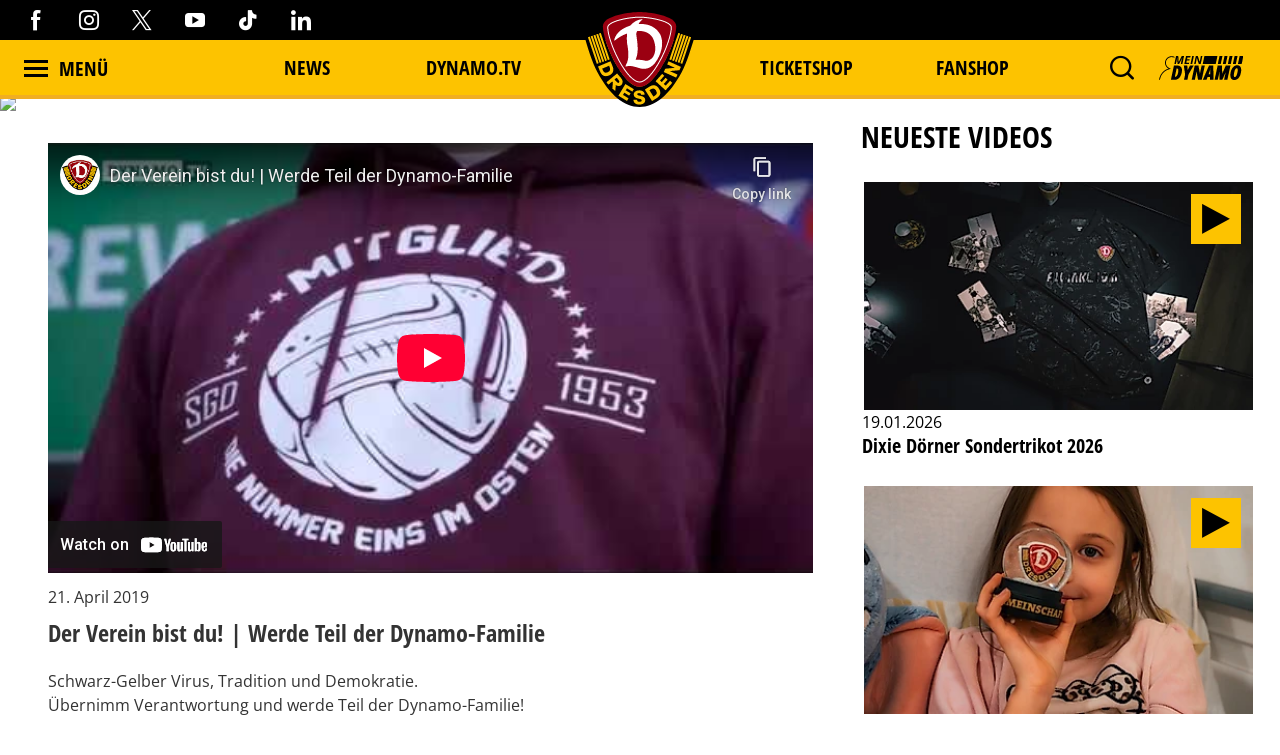

--- FILE ---
content_type: text/html; charset=utf-8
request_url: https://www.dynamo-dresden.de/detailseite-lightbox/?sf2path=&videoId=211&cHash=f5dbd048a5380f22cf1e4237a1460d96
body_size: 113689
content:
<!DOCTYPE html>
<html lang="de-DE">
<head>

<meta charset="utf-8">
<!-- 
	This website is powered by TYPO3 - inspiring people to share!
	TYPO3 is a free open source Content Management Framework initially created by Kasper Skaarhoj and licensed under GNU/GPL.
	TYPO3 is copyright 1998-2026 of Kasper Skaarhoj. Extensions are copyright of their respective owners.
	Information and contribution at https://typo3.org/
-->



<title>Der Verein bist du! | Werde Teil der Dynamo-Familie | Sportgemeinschaft Dynamo Dresden - Die offizielle Website</title>
<meta http-equiv="x-ua-compatible" content="IE=edge" />
<meta name="generator" content="TYPO3 CMS" />
<meta name="viewport" content="width=device-width, minimum-scale=1.0" />
<meta name="robots" content="INDEX,FOLLOW" />
<meta name="description" content="Schwarz-Gelber Virus, Tradition und Demokratie.
Übernimm Verantwortung und werde Teil der Dynamo-Familie!

DynamoTV - der offizielle YouTube-Kanal der SG Dynam..." />
<meta name="google-site-verification" content="XXX" />
<meta property="og:type" content="article" />
<meta name="twitter:card" content="summary_large_image" />
<meta name="theme-color" content="#ffffff" />
<meta property="og:description" content="Schwarz-Gelber Virus, Tradition und Demokratie.
Übernimm Verantwortung und werde Teil der Dynamo-Familie!

DynamoTV - der offizielle YouTube-Kanal der SG Dynam..." />
<meta property="og:image" content="https://www.dynamo-dresden.de/?eID=crop&amp;width=1200&amp;height=630&amp;file=/fileadmin/YouTube/_0Ku21UgZXQ.jpg" />
<meta property="twitter:image" content="https://www.dynamo-dresden.de/?eID=crop&amp;width=1200&amp;height=600&amp;file=/fileadmin/YouTube/_0Ku21UgZXQ.jpg" />
<meta property="og:title" content="Der Verein bist du! | Werde Teil der Dynamo-Familie | Sportgemeinschaft Dynamo Dresden - Die offizielle Website" />


<link rel="stylesheet" type="text/css" href="/typo3temp/assets/css/d42b6e1bdf.css?1749688447" media="all">
<link rel="stylesheet" type="text/css" href="/css/1.css?1766134395" media="all">
<link rel="stylesheet" type="text/css" href="/css/main.css?1766134395" media="all">




<script src="/typo3temp/assets/js/f8c56f69b4.js?1749688447" type="text/javascript"></script>



<script type="text/javascript" data-cmp-ab="1" src="https://cdn.consentmanager.net/delivery/autoblocking/538d81476d9e.js" data-cmp-host="c.delivery.consentmanager.net" data-cmp-cdn="cdn.consentmanager.net" data-cmp-codesrc="1"></script>    <script async type="text/plain" data-cmp-src=https://ced.sascdn.com/tag/1023/smart.js class="cmplazyload" data-cmp-vendor="45" ></script>
    <script type="text/plain" class="cmplazyload" data-cmp-vendor="45">
        var sasConfig = {
            siteId: 494503,
            pageId: 1545116,
        };
        var sas = sas || {};
        sas.cmd = sas.cmd || [];
        sas.cmd.push(function() {
            sas.setup({ networkid: 1023, domain: "https://www3.smartadserver.com", async: true });
        });
        sas.cmd.push(function() {
            sas.call("onecall", {
                siteId: sasConfig.siteId,
                pageId: sasConfig.pageId,
                formats: [
                    { id: 74457 },
                    { id: 112024 },
                    { id: 112025 },
                    { id: 112026 },
                    { id: 112027 },
                    { id: 112028 },
                    { id: 112029 },
                    { id: 112030 }
                ],
                target: ''
            });
        });
        var sasCustomFunctions = {
            contentelements_ad_sgd_superbanner_2: function() {
                sas.call("std", {
                    siteId:     sasConfig.siteId,
                    pageId:     sasConfig.pageId,
                    formatId:   112024,
                    target:     '',
                    tagId:      'sas_contentelements_ad_sgd_superbanner_2'
                });
            }
        };
    </script>        <!-- Google Tag Manager -->
        <script data-cookieconsent="ignore">
        (function(w,d,s,l,i){w[l]=w[l]||[];w[l].push(
        {'gtm.start': new Date().getTime(),event:'gtm.js'});var f=d.getElementsByTagName(s)[0],
        j=d.createElement(s),dl=l!='dataLayer'?'&l='+l:'';j.async=true;j.src=
        'https://www.googletagmanager.com/gtm.js?id='+i+dl;f.parentNode.insertBefore(j,f);
        })(window,document,'script','dataLayer','GTM-MB667W4');</script>
        <!-- End Google Tag Manager --><link rel="alternate" hreflang="de" href="https://www.dynamo-dresden.de/detailseite-lightbox/?sf2path=&videoId=211&cHash=f5dbd048a5380f22cf1e4237a1460d96" /><link rel="canonical" href="https://www.dynamo-dresden.de/detailseite-lightbox/?videoId=211&cHash=a4b583f0419a3dfd66cb691c98b186d8" />            <link rel="apple-touch-icon" sizes="180x180" href="/favicons/apple-touch-icon.png" />
            <link rel="icon" type="image/png" sizes="32x32" href="/favicons/favicon-32x32.png" />
            <link rel="icon" type="image/png" sizes="16x16" href="/favicons/favicon-16x16.png" />
            <link rel="manifest" href="/favicons/manifest.json" />
            <link rel="mask-icon" href="/favicons/safari-pinned-tab.svg" color="#fdc300" />
            <link rel="alternate" type="application/rss+xml" title="Sportgemeinschaft Dynamo Dresden - Die offizielle Website" href="/api/feed/news/rss_feed" />            <!-- Facebook Pixel Code -->
            <!-- End Facebook Pixel Code -->            <script src="//cdn.jwplayer.com/libraries/b3Mazu8R.js"></script>            <script type="text/javascript">
                (() => {
                    const ncp = {
                        mandate: {
                            share: {
                                disabledNetworks: [
                                    "pinterest",
                                    "google_plus",
                                    "email",
                                    "bluesky"
                                ]
                            }
                        }
                    };

                    window.ncp = ncp;
                })()
            </script>

<link rel="preload" href="/fonts/glyphicons-halflings-regular.woff2" as="font" >
<link rel="preload" href="/fonts/iconfont.woff2" as="font" >
<link rel="preload" href="/fonts/jersey-designer-numbers.woff" as="font" >
<link rel="preload" href="/fonts/open-sans-400.woff2" as="font" >
<link rel="preload" href="/fonts/open-sans-700.woff2" as="font" >
<link rel="preload" href="/fonts/open-sans-800.woff2" as="font" >
<link rel="preload" href="/fonts/open-sans-condensed-400.woff2" as="font" >
<link rel="preload" href="/fonts/open-sans-condensed-600.woff2" as="font" >
<link rel="preload" href="/fonts/open-sans-condensed-700.woff2" as="font" >
<link rel="preload" href="/fonts/open-sans-condensed-800.woff2" as="font" >
<link rel="preload" href="/fonts/slick.woff" as="font" >
</head>
<body>
    <mycrocast-floating-button-player token="1732626343032_8df0dec4-ff7b-4fa7-890e-bd80ae310bd3"></mycrocast-floating-button-player>
    <script data-cmp-ab="1" id="mycrocast_base"
            src="https://mycrocast-webplayer.s3.eu-central-1.amazonaws.com/versioning-main.js"
            player=FLOATING_BUTTON_PLAYER></script>

<img src="/session.php" class="u-absolute" />



<!-- header -->
<header role="banner" class="[ c-site-header ]  [ js-page-head ]">

    <div class="c-landmark-navigation">
        <button class="c-landmark-navigation__item" onclick="focusFirstIn('nav')">
            Zur Hauptnavigation springen
        </button>
        <button class="c-landmark-navigation__item" onclick="focusFirstIn('main')">
            Zum Inhalt springen
        </button>
        <button class="c-landmark-navigation__item" onclick="focusFirstIn('footer')">
            Zum Fußbereich springen
        </button>
    </div>

    <div class="[ c-site-header__logo ]">
        <a href="/" class="[ u-no-carpet ]"><img src="/images/logo-claim.svg"/></a>
    </div>

    <div class="[ c-site-header__top-bar ]  [ u-hide-print ]">
        <div class="[ o-page-wrap ]">
            <div class="[ c-site-header__socials ]">
                <a target="_blank" href="https://www.facebook.com/dynamodresden.de"><i class="[ c-icon c-icon--facebook ]"></i></a>
                <a target="_blank" href="https://www.instagram.com/sgdynamodresden"><i class="[ c-icon c-icon--instagram ]"></i></a>
                <a target="_blank" href="https://twitter.com/DynamoDresden"><i class="[ c-icon c-icon--x-twitter ]"></i></a>
                <a target="_blank" href="https://www.youtube.com/c/dynamodresden"><i class="[ c-icon c-icon--youtube ]"></i></a>
                <a target="_blank" href="https://www.tiktok.com/@sgdynamodresden.1953"><i class="[ c-icon c-icon--tiktok ]"></i></a>
                <a target="_blank" href="https://www.linkedin.com/company/sg-dynamo-dresden/"><i class="[ c-icon c-icon--linkedin 1]"></i></a>
            </div>
        </div>
    </div>

    <div class="[ c-site-header__bottom-bar ]">
        <div class="[ o-page-wrap ]">
            <nav class="[ c-site-header__nav ]">
                <div class="[ c-site-header__nav-left ]">
                    <a class="[ c-navigation-trigger c-site-header__nav-link ] [ js-nav-trigger ]" href="javascript:void(0);">
                        <span class="[ c-navigation-trigger__icon ]  [ u-inline-block ]"></span>
                        <span class="[ c-navigation-trigger__text ]">
                            Menü
                        </span>
                    </a>
                </div>
                
                    <div class="[ c-site-header__nav-center ]">
                        
                            
        <div class="[ c-site-header__nav-center-item ]">
            
    
            <a class="[ c-site-header__nav-link ]" href="/aktuelles/news/alle-news/" title="News">
        
    News
    </a>

        </div>
    
                        
                            
        <div class="[ c-site-header__nav-center-item ]">
            
    
            <a class="[ c-site-header__nav-link ]" href="/aktuelles/videos-vereinsmedien/dynamotv/" title="DYNAMO.TV">
        
    DYNAMO.TV
    </a>

        </div>
    
                        
                            
        <div class="[ c-site-header__nav-center-item  spacer ]">item.title</div>
    
                        
                            
        <div class="[ c-site-header__nav-center-item ]">
            
    
            <a class="[ c-site-header__nav-link ]" href="https://karten.dynamo-dresden.de/" target="_blank" title="Ticketshop">
        
    Ticketshop
    </a>

        </div>
    
                        
                            
        <div class="[ c-site-header__nav-center-item ]">
            
    
            <a class="[ c-site-header__nav-link ]" href="https://www.dynamo-fanshop.de/?ReferrerID=27.00" target="_blank" title="Fanshop">
        
    Fanshop
    </a>

        </div>
    
                        
                    </div>
                

                <div class="[ c-site-header__nav-right ]">
                    
                        <div class="[ c-flyout  c-flyout--search ]  [ o-flyout ]  [ js-mobile-search__trigger ]" tabindex="0">
                            <div class="[ c-flyout__trigger ]  [ o-flyout__trigger ]">
                                <i class="[ c-site-header__nav-icon c-icon  c-icon--magnify ]  [ u-pointer ]"></i>
                            </div>
                        </div>
                    
                    
                    
                        <div class="[ c-flyout ] [ o-flyout o-flyout--right ] [ js-flyout ]" tabindex="0">
                            <div class="[ c-flyout ]  [ o-flyout ]  [ js-login-trigger ]  [ qs-login-trigger-l ] [ js-trigger ]">
                                <div class="[ c-flyout__trigger ]  [ o-flyout__trigger ]">
                                    <img src="/images/mein_dynamo.svg" class="[ c-site-header__nav-icon c-site-header__nav-icon--login ]"/>
                                </div>
                            </div>
                            <div class="[ c-flyout-content c-login__flyout ]  [ o-flyout__content ]  [ js-content ]">
                                <div class="[ js-panel  js-login ]">
                                    <div class="[ c-login__head ]">
                                        <img src="/images/mein_dynamo.svg" />
                                    </div>
                                    <div class="[ c-login ] [ js-login ]">
            <a class="[ c-btn  c-btn--primary ]  [ o-btn  o-btn--full ]" href="https://www.dynamo-dresden.de/anmeldung/keycloak/">
            <span class="[ c-btn__text ]">Anmelden</span>
        </a>
                <a class="[ c-btn  c-btn--primary ]  [ o-btn  o-btn--full ]" href="https://www.dynamo-dresden.de/anmeldung/registrierung/">
            <span class="[ c-btn__text ]">Registrieren</span>
        </a>
    </div>

                                </div>
                            </div>
                        </div>
                    
                    <form method="get" class="[ c-search-flyout ]  [ js-mobile-search ]" action="/suchergebnis/" style="display:none;">
    <a href="javascript:void(0);" class="[ c-search-flyout__close ]  [ js-mobile-search__trigger ]"></a>

    
        <input type="hidden" name="id" value="25" />
    
    
    
    

    <label class="[ c-search-flyout__label ]">Tippe hier deine Suchbegriffe ein:</label>
    <div class="[ o-layout  o-layout--center ]">
        <div class="[ o-layout__item ]  [ u-5/6-m   u-1/1-s ]  [ u-mb ]">
            <input type="text" class="[ o-text-input ]  [ u-1/1 ]" name="tx_kesearch_pi1[sword]" value="" placeholder="Suchen">
        </div><!--
        --><div class="[ o-layout__item ]  [ u-1/6-m  u-2/6-s ]">
        <button class="[ c-btn  c-btn--primary ]  [ o-btn  o-btn--full ]  [ u-ph-none ]">
            <span class="[ c-btn__text ]">
                 Los!
            </span>
        </button>
    </div>
    </div>
</form>

                </div>
            </nav>
        </div>
    </div>

    <div class="[ c-navigation ]">
        <div class="[ c-navigation__logo ]">
            <a href="/" class="[ u-no-carpet ]"><img src="/images/logo-claim.svg"/></a>
        </div>
        <div class="[ c-navigation__header-top ]"></div>
        <div class="[ c-navigation__header-bottom ]">
            <div class="[ c-navigation__header-content ]  [ o-page-wrap ]">
                <a class="[ c-navigation-trigger c-site-header__nav-link ] [ js-nav-trigger ]" href="javascript:void(0);" id="nav-close-btn">
                    <span class="[ c-navigation-trigger__icon ]  [ u-inline-block ]"></span>
                    <span class="[ c-navigation-trigger__text ]">
                        Schliessen
                    </span>
                </a>
            </div>
        </div>
        <div class="[ c-navigation__body ]">
            <div class="[ c-navigation__background-container ]">
                <div class="[ c-navigation__background c-navigation__background--menu ]"></div>
                <div class="[ c-navigation__background c-navigation__background--image ]  [ js-nav-background ]" data-background='["/fileadmin/98_Navigation/2022_Navigation_1.jpg","/fileadmin/98_Navigation/2022_Navi_4.jpg","/fileadmin/98_Navigation/2024_Navigation_1.jpg","/fileadmin/98_Navigation/2024_Navigation_2.jpg"]'></div>
            </div>
            <div class="[ c-navigation-menu__wrapper ]  [ o-page-wrap ]">
                <div class="[ c-navigation-menu__container ]">
                    
                        <div class="[ c-navigation__meta ]">
                            
                                
    
            <a class="[ c-navigation__meta-link ]" href="/aktuelles/news/alle-news/" title="News">
        
    News
    </a>

                            
                                
    
            <a class="[ c-navigation__meta-link ]" href="/aktuelles/videos-vereinsmedien/dynamotv/" title="DYNAMO.TV">
        
    DYNAMO.TV
    </a>

                            
                                
                            
                                
    
            <a class="[ c-navigation__meta-link ]" href="https://karten.dynamo-dresden.de/" target="_blank" title="Ticketshop">
        
    Ticketshop
    </a>

                            
                                
    
            <a class="[ c-navigation__meta-link ]" href="https://www.dynamo-fanshop.de/?ReferrerID=27.00" target="_blank" title="Fanshop">
        
    Fanshop
    </a>

                            
                        </div>
                    
                    <div class="[ c-navigation-menu ]  [ js-nav-container ]">
                        
                            <ul class="[ c-navigation-menu__first-level ]">
                                
                                    
        <li class="[ c-navigation-menu__first-level-item ]">
            
    
            <a href="javascript:void(0);" class="[ js-menu-trigger ]">Aktuelles<span class="[ c-navigation-menu__indicator ]"></span>
        
    </a>

    
                                    
                                        <ul class="[ c-navigation-menu__second-level ]">
    
        
        <li class="[ c-navigation-menu__second-level-item ]">
            
    
            <a href="javascript:void(0);" class="[ js-menu-trigger ]">News<span class="[ c-navigation-menu__indicator ]"></span>
        
    </a>

    
        
            <ul class="[ c-navigation-menu__third-level ]">
    
        
        <li class="[ c-navigation-menu__third-level-item ]">
            
    
            
                    <a href="/aktuelles/news/alle-news/" title="Alle News">
                
            Alle News
        
    </a>

    
        </li>
    
        
        <li class="[ c-navigation-menu__third-level-item ]">
            
    
            
                    <a href="/aktuelles/news/profis/" title="Profis">
                
            Profis
        
    </a>

    
        </li>
    
        
        <li class="[ c-navigation-menu__third-level-item ]">
            
    
            
                    <a href="/aktuelles/news/nachwuchs/" title="Nachwuchs">
                
            Nachwuchs
        
    </a>

    
        </li>
    
        
        <li class="[ c-navigation-menu__third-level-item ]">
            
    
            
                    <a href="/aktuelles/news/verein/" title="Verein">
                
            Verein
        
    </a>

    
        </li>
    
        
        <li class="[ c-navigation-menu__third-level-item ]">
            
    
            
                    <a href="/aktuelles/news/fans/" title="Fans">
                
            Fans
        
    </a>

    
        </li>
    
        
        <li class="[ c-navigation-menu__third-level-item ]">
            
    
            
                    <a href="/aktuelles/news/tickets/" title="Tickets">
                
            Tickets
        
    </a>

    
        </li>
    
        
        <li class="[ c-navigation-menu__third-level-item ]">
            
    
            
                    <a href="/aktuelles/news/partner/" title="Partner">
                
            Partner
        
    </a>

    
        </li>
    
</ul>
        
        </li>
    
        
        <li class="[ c-navigation-menu__second-level-item ]">
            
    
            <a href="javascript:void(0);" class="[ js-menu-trigger ]">Videos &amp; Vereinsmedien<span class="[ c-navigation-menu__indicator ]"></span>
        
    </a>

    
        
            <ul class="[ c-navigation-menu__third-level ]">
    
        
        <li class="[ c-navigation-menu__third-level-item ]">
            
    
            
                    <a href="/aktuelles/videos-vereinsmedien/dynamotv/" title="DynamoTV">
                
            DynamoTV
        
    </a>

    
        </li>
    
        
        <li class="[ c-navigation-menu__third-level-item ]">
            
    
            
                    <a href="/aktuelles/videos-vereinsmedien/fanradio/" title="Fanradio">
                
            Fanradio
        
    </a>

    
        </li>
    
        
        <li class="[ c-navigation-menu__third-level-item ]">
            
    
            
                    <a href="/kreisel/" title="KREISEL">
                
            KREISEL
        
    </a>

    
        </li>
    
        
        <li class="[ c-navigation-menu__third-level-item ]">
            
    
            
                    <a href="https://registration.dynamo-dresden.de/newsletter" target="_blank" title="Newsletter">
                
            Newsletter
        
    </a>

    
        </li>
    
</ul>
        
        </li>
    
</ul>
                                    
                                    </li>
                                
                                    
        <li class="[ c-navigation-menu__first-level-item ]">
            
    
            
                    <a href="/spieltage/uebersicht/" title="Spieltage">
                
            Spieltage
        
    </a>

    
                                    
                                        <ul class="[ c-navigation-menu__second-level ]">
    
        
        <li class="[ c-navigation-menu__second-level-item ]">
            
    
            
                    <a href="/spieltage/uebersicht/" title="Übersicht">
                
            Übersicht
        
    </a>

    
        
        </li>
    
        
        <li class="[ c-navigation-menu__second-level-item ]">
            
    
            
                    <a href="/spieltage/spieluebersicht/" title="Spielübersicht">
                
            Spielübersicht
        
    </a>

    
        
        </li>
    
        
        <li class="[ c-navigation-menu__second-level-item ]">
            
    
            
                    <a href="/spieltage/tabelle/" title="Tabelle">
                
            Tabelle
        
    </a>

    
        
        </li>
    
</ul>
                                    
                                    </li>
                                
                                    
        <li class="[ c-navigation-menu__first-level-item ]">
            
    
            <a href="javascript:void(0);" class="[ js-menu-trigger ]">Sport<span class="[ c-navigation-menu__indicator ]"></span>
        
    </a>

    
                                    
                                        <ul class="[ c-navigation-menu__second-level ]">
    
        
        <li class="[ c-navigation-menu__second-level-item ]">
            
    
            <a href="javascript:void(0);" class="[ js-menu-trigger ]">Profis<span class="[ c-navigation-menu__indicator ]"></span>
        
    </a>

    
        
            <ul class="[ c-navigation-menu__third-level ]">
    
        
        <li class="[ c-navigation-menu__third-level-item ]">
            
    
            
                    <a href="/sport/profis/spieler/" title="Spieler">
                
            Spieler
        
    </a>

    
        </li>
    
        
        <li class="[ c-navigation-menu__third-level-item ]">
            
    
            
                    <a href="/sport/profis/trainer/" title="Trainer">
                
            Trainer
        
    </a>

    
        </li>
    
        
        <li class="[ c-navigation-menu__third-level-item ]">
            
    
            
                    <a href="/sport/profis/spieluebersicht/" title="Spielübersicht">
                
            Spielübersicht
        
    </a>

    
        </li>
    
        
        <li class="[ c-navigation-menu__third-level-item ]">
            
    
            
                    <a href="/sport/profis/tabelle/" title="Tabelle">
                
            Tabelle
        
    </a>

    
        </li>
    
</ul>
        
        </li>
    
        
        <li class="[ c-navigation-menu__second-level-item ]">
            
    
            <a href="javascript:void(0);" class="[ js-menu-trigger ]">Nachwuchs Akademie<span class="[ c-navigation-menu__indicator ]"></span>
        
    </a>

    
        
            <ul class="[ c-navigation-menu__third-level ]">
    
        
        <li class="[ c-navigation-menu__third-level-item ]">
            
    
            
                    <a href="/sport/nachwuchs-akademie/teams/" title="Teams">
                
            Teams
        
    </a>

    
        </li>
    
        
        <li class="[ c-navigation-menu__third-level-item ]">
            
    
            
                    <a href="/sport/nachwuchs-akademie/philosophie/" title="Philosophie">
                
            Philosophie
        
    </a>

    
        </li>
    
        
        <li class="[ c-navigation-menu__third-level-item ]">
            
    
            
                    <a href="/sport/nachwuchs-akademie/internat-schule/" title="Internat &amp; Schule">
                
            Internat &amp; Schule
        
    </a>

    
        </li>
    
        
        <li class="[ c-navigation-menu__third-level-item ]">
            
    
            
                    <a href="/sport/nachwuchs-akademie/fortbildungen-hospitationen/" title="Fortbildungen &amp; Hospitationen">
                
            Fortbildungen &amp; Hospitationen
        
    </a>

    
        </li>
    
        
        <li class="[ c-navigation-menu__third-level-item ]">
            
    
            
                    <a href="/sport/nachwuchs-akademie/projekte/" title="Projekte">
                
            Projekte
        
    </a>

    
        </li>
    
        
        <li class="[ c-navigation-menu__third-level-item ]">
            
    
            
                    <a href="/sport/nachwuchs-akademie/erfolgsgeschichten/" title="Erfolgsgeschichten">
                
            Erfolgsgeschichten
        
    </a>

    
        </li>
    
</ul>
        
        </li>
    
        
        <li class="[ c-navigation-menu__second-level-item ]">
            
    
            <a href="javascript:void(0);" class="[ js-menu-trigger ]">Fußballschule<span class="[ c-navigation-menu__indicator ]"></span>
        
    </a>

    
        
            <ul class="[ c-navigation-menu__third-level ]">
    
        
        <li class="[ c-navigation-menu__third-level-item ]">
            
    
            
                    <a href="/sport/fussballschule/allgemeine-informationen/" title="Allgemeine Informationen">
                
            Allgemeine Informationen
        
    </a>

    
        </li>
    
        
        <li class="[ c-navigation-menu__third-level-item ]">
            
    
            
                    <a href="/sport/fussballschule/trainingsangebote/" title="Trainingsangebote">
                
            Trainingsangebote
        
    </a>

    
        </li>
    
        
        <li class="[ c-navigation-menu__third-level-item ]">
            
    
            
                    <a href="/sport/fussballschule/termine-anmeldung/" title="Termine &amp; Anmeldung">
                
            Termine &amp; Anmeldung
        
    </a>

    
        </li>
    
</ul>
        
        </li>
    
        
        <li class="[ c-navigation-menu__second-level-item ]">
            
    
            <a href="javascript:void(0);" class="[ js-menu-trigger ]">Traditionsmannschaft<span class="[ c-navigation-menu__indicator ]"></span>
        
    </a>

    
        
            <ul class="[ c-navigation-menu__third-level ]">
    
        
        <li class="[ c-navigation-menu__third-level-item ]">
            
    
            
                    <a href="/sport/traditionsmannschaft/die-traditionsmannschaft-der-sgd/" title="Die Traditionsmannschaft der SGD">
                
            Die Traditionsmannschaft der SGD
        
    </a>

    
        </li>
    
        
        <li class="[ c-navigation-menu__third-level-item ]">
            
    
            
                    <a href="/sport/traditionsmannschaft/kader/" title="Kader">
                
            Kader
        
    </a>

    
        </li>
    
</ul>
        
        </li>
    
        
        <li class="[ c-navigation-menu__second-level-item ]">
            
    
            <a href="javascript:void(0);" class="[ js-menu-trigger ]">Frauen<span class="[ c-navigation-menu__indicator ]"></span>
        
    </a>

    
        
            <ul class="[ c-navigation-menu__third-level ]">
    
        
        <li class="[ c-navigation-menu__third-level-item ]">
            
    
            
                    <a href="/sport/frauen/frauenmannschaft/" title="Frauenmannschaft">
                
            Frauenmannschaft
        
    </a>

    
        </li>
    
        
        <li class="[ c-navigation-menu__third-level-item ]">
            
    
            
                    <a href="/sport/frauen/b-juniorinnen/" title="B-Juniorinnen">
                
            B-Juniorinnen
        
    </a>

    
        </li>
    
</ul>
        
        </li>
    
        
        <li class="[ c-navigation-menu__second-level-item ]">
            
    
            
                    <a href="/sport/efussball/" title="eFußball">
                
            eFußball
        
    </a>

    
        
        </li>
    
        
        <li class="[ c-navigation-menu__second-level-item ]">
            
    
            
                    <a href="/sport/schiedsrichter/" title="Schiedsrichter">
                
            Schiedsrichter
        
    </a>

    
        
        </li>
    
</ul>
                                    
                                    </li>
                                
                                    
        <li class="[ c-navigation-menu__first-level-item ]">
            
    
            <a href="javascript:void(0);" class="[ js-menu-trigger ]">Verein<span class="[ c-navigation-menu__indicator ]"></span>
        
    </a>

    
                                    
                                        <ul class="[ c-navigation-menu__second-level ]">
    
        
        <li class="[ c-navigation-menu__second-level-item ]">
            
    
            
                    <a href="/verein/leitbild/" title="Leitbild">
                
            Leitbild
        
    </a>

    
        
        </li>
    
        
        <li class="[ c-navigation-menu__second-level-item ]">
            
    
            
                    <a href="/verein/geschaeftsfuehrung/" title="Geschäftsführung">
                
            Geschäftsführung
        
    </a>

    
        
        </li>
    
        
        <li class="[ c-navigation-menu__second-level-item ]">
            
    
            <a href="javascript:void(0);" class="[ js-menu-trigger ]">Gremien<span class="[ c-navigation-menu__indicator ]"></span>
        
    </a>

    
        
            <ul class="[ c-navigation-menu__third-level ]">
    
        
        <li class="[ c-navigation-menu__third-level-item ]">
            
    
            
                    <a href="/verein/gremien/ehrenvorsitz/" title="Ehrenvorsitz">
                
            Ehrenvorsitz
        
    </a>

    
        </li>
    
        
        <li class="[ c-navigation-menu__third-level-item ]">
            
    
            
                    <a href="/verein/gremien/praesidium/" title="Präsidium">
                
            Präsidium
        
    </a>

    
        </li>
    
        
        <li class="[ c-navigation-menu__third-level-item ]">
            
    
            
                    <a href="/verein/gremien/aufsichtsrat/" title="Aufsichtsrat">
                
            Aufsichtsrat
        
    </a>

    
        </li>
    
        
        <li class="[ c-navigation-menu__third-level-item ]">
            
    
            
                    <a href="/verein/gremien/ehrenrat/" title="Ehrenrat">
                
            Ehrenrat
        
    </a>

    
        </li>
    
        
        <li class="[ c-navigation-menu__third-level-item ]">
            
    
            
                    <a href="/verein/gremien/jugendrat/" title="Jugendrat">
                
            Jugendrat
        
    </a>

    
        </li>
    
</ul>
        
        </li>
    
        
        <li class="[ c-navigation-menu__second-level-item ]">
            
    
            <a href="javascript:void(0);" class="[ js-menu-trigger ]">Historie<span class="[ c-navigation-menu__indicator ]"></span>
        
    </a>

    
        
            <ul class="[ c-navigation-menu__third-level ]">
    
        
        <li class="[ c-navigation-menu__third-level-item ]">
            
    
            
                    <a href="/verein/historie/chronik/" title="Chronik">
                
            Chronik
        
    </a>

    
        </li>
    
        
        <li class="[ c-navigation-menu__third-level-item ]">
            
    
            
                    <a href="/verein/historie/ehrenspielfuehrer/" title="Ehrenspielführer">
                
            Ehrenspielführer
        
    </a>

    
        </li>
    
        
        <li class="[ c-navigation-menu__third-level-item ]">
            
    
            
                    <a href="/verein/historie/traditionspflege/" title="Traditionspflege">
                
            Traditionspflege
        
    </a>

    
        </li>
    
        
        <li class="[ c-navigation-menu__third-level-item ]">
            
    
            
                    <a href="/verein/historie/dresdner-traditionstag/" title="Dresdner Traditionstag">
                
            Dresdner Traditionstag
        
    </a>

    
        </li>
    
        
        <li class="[ c-navigation-menu__third-level-item ]">
            
    
            
                    <a href="/verein/historie/dynamo-stadtrundfahrt/" title="Dynamo-Stadtrundfahrt">
                
            Dynamo-Stadtrundfahrt
        
    </a>

    
        </li>
    
</ul>
        
        </li>
    
        
        <li class="[ c-navigation-menu__second-level-item ]">
            
    
            <a href="javascript:void(0);" class="[ js-menu-trigger ]">Stätten<span class="[ c-navigation-menu__indicator ]"></span>
        
    </a>

    
        
            <ul class="[ c-navigation-menu__third-level ]">
    
        
        <li class="[ c-navigation-menu__third-level-item ]">
            
    
            
                    <a href="/verein/staetten/geschaeftsstelle/" title="Geschäftsstelle">
                
            Geschäftsstelle
        
    </a>

    
        </li>
    
        
        <li class="[ c-navigation-menu__third-level-item ]">
            
    
            
                    <a href="/verein/staetten/rudolf-harbig-stadion/" title="Rudolf-Harbig-Stadion">
                
            Rudolf-Harbig-Stadion
        
    </a>

    
        </li>
    
        
        <li class="[ c-navigation-menu__third-level-item ]">
            
    
            
                    <a href="/verein/staetten/aok-plus-walter-fritzsch-akademie/" title="AOK PLUS Walter-Fritzsch-Akademie">
                
            AOK PLUS Walter-Fritzsch-Akademie
        
    </a>

    
        </li>
    
        
        <li class="[ c-navigation-menu__third-level-item ]">
            
    
            
                    <a href="/verein/staetten/nachwuchs-akademie/" title="Nachwuchs Akademie">
                
            Nachwuchs Akademie
        
    </a>

    
        </li>
    
        
        <li class="[ c-navigation-menu__third-level-item ]">
            
    
            
                    <a href="/verein/staetten/dynamo-fanshop/" title="Dynamo-Fanshops">
                
            Dynamo-Fanshops
        
    </a>

    
        </li>
    
</ul>
        
        </li>
    
        
        <li class="[ c-navigation-menu__second-level-item ]">
            
    
            <a href="javascript:void(0);" class="[ js-menu-trigger ]">Presse<span class="[ c-navigation-menu__indicator ]"></span>
        
    </a>

    
        
            <ul class="[ c-navigation-menu__third-level ]">
    
        
        <li class="[ c-navigation-menu__third-level-item ]">
            
    
            
                    <a href="/verein/presse/akkreditierung/" title="Akkreditierung">
                
            Akkreditierung
        
    </a>

    
        </li>
    
</ul>
        
        </li>
    
        
        <li class="[ c-navigation-menu__second-level-item ]">
            
    
            <a href="javascript:void(0);" class="[ js-menu-trigger ]">Jobs<span class="[ c-navigation-menu__indicator ]"></span>
        
    </a>

    
        
            <ul class="[ c-navigation-menu__third-level ]">
    
        
        <li class="[ c-navigation-menu__third-level-item ]">
            
    
            
                    <a href="/verein/jobs/stellenausschreibungen/" title="Stellenausschreibungen">
                
            Stellenausschreibungen
        
    </a>

    
        </li>
    
</ul>
        
        </li>
    
</ul>
                                    
                                    </li>
                                
                                    
        <li class="[ c-navigation-menu__first-level-item ]">
            
    
            <a href="javascript:void(0);" class="[ js-menu-trigger ]">Fans<span class="[ c-navigation-menu__indicator ]"></span>
        
    </a>

    
                                    
                                        <ul class="[ c-navigation-menu__second-level ]">
    
        
        <li class="[ c-navigation-menu__second-level-item ]">
            
    
            
                    <a href="/fans/allgemeine-informationen-stadionbesuch/" title="Allgemeine Informationen Stadionbesuch">
                
            Allgemeine Informationen Stadionbesuch
        
    </a>

    
        
        </li>
    
        
        <li class="[ c-navigation-menu__second-level-item ]">
            
    
            <a href="javascript:void(0);" class="[ js-menu-trigger ]">Fan- und Mitgliederservice<span class="[ c-navigation-menu__indicator ]"></span>
        
    </a>

    
        
            <ul class="[ c-navigation-menu__third-level ]">
    
        
        <li class="[ c-navigation-menu__third-level-item ]">
            
    
            
                    <a href="/fans/mitgliedschaft/meindynamo/" title="meinDynamo">
                
            meinDynamo
        
    </a>

    
        </li>
    
        
        <li class="[ c-navigation-menu__third-level-item ]">
            
    
            
                    <a href="/fans/fan-und-mitgliederservice/dynamo-tresen/" title="Dynamo-Tresen">
                
            Dynamo-Tresen
        
    </a>

    
        </li>
    
        
        <li class="[ c-navigation-menu__third-level-item ]">
            
    
            
                    <a href="/verein/staetten/dynamo-fanshop/" title="Fanshops">
                
            Fanshops
        
    </a>

    
        </li>
    
        
        <li class="[ c-navigation-menu__third-level-item ]">
            
    
            
                    <a href="/fans/fan-und-mitgliederservice/ddv-lokale/" title="DDV-Lokale">
                
            DDV-Lokale
        
    </a>

    
        </li>
    
</ul>
        
        </li>
    
        
        <li class="[ c-navigation-menu__second-level-item ]">
            
    
            <a href="javascript:void(0);" class="[ js-menu-trigger ]">Mitgliedschaft<span class="[ c-navigation-menu__indicator ]"></span>
        
    </a>

    
        
            <ul class="[ c-navigation-menu__third-level ]">
    
        
        <li class="[ c-navigation-menu__third-level-item ]">
            
    
            
                    <a href="/fans/mitgliedschaft/sgd-mitgliedschaft/" title="SGD-Mitgliedschaft">
                
            SGD-Mitgliedschaft
        
    </a>

    
        </li>
    
        
        <li class="[ c-navigation-menu__third-level-item ]">
            
    
            
                    <a href="/fans/mitgliedschaft/angebote-fuer-mitglieder/" title="Angebote für Mitglieder">
                
            Angebote für Mitglieder
        
    </a>

    
        </li>
    
</ul>
        
        </li>
    
        
        <li class="[ c-navigation-menu__second-level-item ]">
            
    
            <a href="javascript:void(0);" class="[ js-menu-trigger ]">Angebote für Kinder<span class="[ c-navigation-menu__indicator ]"></span>
        
    </a>

    
        
            <ul class="[ c-navigation-menu__third-level ]">
    
        
        <li class="[ c-navigation-menu__third-level-item ]">
            
    
            
                    <a href="/fans/angebote-fuer-kinder/giraffenbande/" title="Giraffenbande">
                
            Giraffenbande
        
    </a>

    
        </li>
    
        
        <li class="[ c-navigation-menu__third-level-item ]">
            
    
            
                    <a href="/sport/fussballschule/allgemeine-informationen/" title="Fussballschule">
                
            Fussballschule
        
    </a>

    
        </li>
    
        
        <li class="[ c-navigation-menu__third-level-item ]">
            
    
            
                    <a href="/fans/angebote-fuer-kinder/bewegungsschule/" title="Bewegungsschule">
                
            Bewegungsschule
        
    </a>

    
        </li>
    
        
        <li class="[ c-navigation-menu__third-level-item ]">
            
    
            
                    <a href="https://www.dynamo-dresden.de/schnitzeljagd/" target="_blank" title="Schnitzeljagd">
                
            Schnitzeljagd
        
    </a>

    
        </li>
    
</ul>
        
        </li>
    
        
        <li class="[ c-navigation-menu__second-level-item ]">
            
    
            <a href="javascript:void(0);" class="[ js-menu-trigger ]">Fanarbeit<span class="[ c-navigation-menu__indicator ]"></span>
        
    </a>

    
        
            <ul class="[ c-navigation-menu__third-level ]">
    
        
        <li class="[ c-navigation-menu__third-level-item ]">
            
    
            
                    <a href="/fans/fanarbeit/fanbeauftragte/" title="Fanbeauftragte">
                
            Fanbeauftragte
        
    </a>

    
        </li>
    
        
        <li class="[ c-navigation-menu__third-level-item ]">
            
    
            
                    <a href="/fans/tickets/fans-mit-behinderungen/" title="Fans mit Behinderung">
                
            Fans mit Behinderung
        
    </a>

    
        </li>
    
        
        <li class="[ c-navigation-menu__third-level-item ]">
            
    
            
                    <a href="/fans/fanarbeit/fanprojekt/" title="Fanprojekt">
                
            Fanprojekt
        
    </a>

    
        </li>
    
        
        <li class="[ c-navigation-menu__third-level-item ]">
            
    
            
                    <a href="/fans/fanarbeit/stadionverbote/" title="Stadionverbote">
                
            Stadionverbote
        
    </a>

    
        </li>
    
        
        <li class="[ c-navigation-menu__third-level-item ]">
            
    
            
                    <a href="/fans/erstanlaufstelle-respekt/" title="Erstanlaufstelle RESPEKT!">
                
            Erstanlaufstelle RESPEKT!
        
    </a>

    
        </li>
    
</ul>
        
        </li>
    
        
        <li class="[ c-navigation-menu__second-level-item ]">
            
    
            <a href="javascript:void(0);" class="[ js-menu-trigger ]">Fanszene<span class="[ c-navigation-menu__indicator ]"></span>
        
    </a>

    
        
            <ul class="[ c-navigation-menu__third-level ]">
    
        
        <li class="[ c-navigation-menu__third-level-item ]">
            
    
            
                    <a href="/fans/fanszene/fancharta/" title="FANCHARTA">
                
            FANCHARTA
        
    </a>

    
        </li>
    
        
        <li class="[ c-navigation-menu__third-level-item ]">
            
    
            
                    <a href="/fans/fanszene/faninitiativen/" title="Faninitiativen">
                
            Faninitiativen
        
    </a>

    
        </li>
    
        
        <li class="[ c-navigation-menu__third-level-item ]">
            
    
            
                    <a href="/fans/fanszene/fanutensilien-stadionordnung/" title="Fanutensilien &amp; Stadionordnung">
                
            Fanutensilien &amp; Stadionordnung
        
    </a>

    
        </li>
    
        
        <li class="[ c-navigation-menu__third-level-item ]">
            
    
            
                    <a href="/fans/fanszene/fanclubs/" title="Fanclubs">
                
            Fanclubs
        
    </a>

    
        </li>
    
        
        <li class="[ c-navigation-menu__third-level-item ]">
            
    
            
                    <a href="/fans/fanszene/der-weg-zum-dynamofan/" title="Der Weg zum Dynamofan">
                
            Der Weg zum Dynamofan
        
    </a>

    
        </li>
    
        
        <li class="[ c-navigation-menu__third-level-item ]">
            
    
            
                    <a href="/fans/fanszene/fanzeit-dynamo-und-du/" title="Fanzeit - Dynamo und Du">
                
            Fanzeit - Dynamo und Du
        
    </a>

    
        </li>
    
</ul>
        
        </li>
    
        
        <li class="[ c-navigation-menu__second-level-item ]">
            
    
            <a href="javascript:void(0);" class="[ js-menu-trigger ]">Ticketinfos<span class="[ c-navigation-menu__indicator ]"></span>
        
    </a>

    
        
            <ul class="[ c-navigation-menu__third-level ]">
    
        
        <li class="[ c-navigation-menu__third-level-item ]">
            
    
            
                    <a href="/fans/ticketinfos/vorverkaufswege-zweitmarkt/" title="Vorverkauf &amp; Zweitmarkt">
                
            Vorverkauf &amp; Zweitmarkt
        
    </a>

    
        </li>
    
        
        <li class="[ c-navigation-menu__third-level-item ]">
            
    
            
                    <a href="/fans/tickets/ermaessigungen-familienkarten/" title="Ermäßigungen &amp; Familienkarten">
                
            Ermäßigungen &amp; Familienkarten
        
    </a>

    
        </li>
    
        
        <li class="[ c-navigation-menu__third-level-item ]">
            
    
            
                    <a href="/fans/ticketinfos/tickets/" title="Häufige Fragen">
                
            Häufige Fragen
        
    </a>

    
        </li>
    
        
        <li class="[ c-navigation-menu__third-level-item ]">
            
    
            
                    <a href="https://www.official-vip.com/de/dynamo" target="_blank" title="VIP-Tickets">
                
            VIP-Tickets
        
    </a>

    
        </li>
    
</ul>
        
        </li>
    
        
        <li class="[ c-navigation-menu__second-level-item ]">
            
    
            
                    <a href="/dynamoland/" title="„Reise durchs Dynamoland“">
                
            „Reise durchs Dynamoland“
        
    </a>

    
        
        </li>
    
</ul>
                                    
                                    </li>
                                
                                    
        <li class="[ c-navigation-menu__first-level-item ]">
            
    
            <a href="javascript:void(0);" class="[ js-menu-trigger ]">Partner<span class="[ c-navigation-menu__indicator ]"></span>
        
    </a>

    
                                    
                                        <ul class="[ c-navigation-menu__second-level ]">
    
        
        <li class="[ c-navigation-menu__second-level-item ]">
            
    
            
                    <a href="/partner/sponsoring/" title="Sponsoring">
                
            Sponsoring
        
    </a>

    
        
        </li>
    
        
        <li class="[ c-navigation-menu__second-level-item ]">
            
    
            
                    <a href="https://www.official-vip.com/de/dynamo" target="_blank" title="Hospitality">
                
            Hospitality
        
    </a>

    
        
        </li>
    
        
        <li class="[ c-navigation-menu__second-level-item ]">
            
    
            
                    <a href="/partner/schwarz-gelbe-zukunft/" title="Schwarz-Gelbe Zukunft">
                
            Schwarz-Gelbe Zukunft
        
    </a>

    
        
        </li>
    
        
        <li class="[ c-navigation-menu__second-level-item ]">
            
    
            
                    <a href="/partner/partneruebersicht/" title="Partnerübersicht">
                
            Partnerübersicht
        
    </a>

    
        
        </li>
    
        
        <li class="[ c-navigation-menu__second-level-item ]">
            
    
            
                    <a href="/partner/unser-wohnzimmer-ihr-event/" title="Unser „Wohnzimmer“ - Ihr Event">
                
            Unser „Wohnzimmer“ - Ihr Event
        
    </a>

    
        
        </li>
    
</ul>
                                    
                                    </li>
                                
                                    
        <li class="[ c-navigation-menu__first-level-item ]">
            
    
            <a href="javascript:void(0);" class="[ js-menu-trigger ]">Nachhaltigkeit<span class="[ c-navigation-menu__indicator ]"></span>
        
    </a>

    
                                    
                                        <ul class="[ c-navigation-menu__second-level ]">
    
        
        <li class="[ c-navigation-menu__second-level-item ]">
            
    
            
                    <a href="/nachhaltigkeit/vision/" title="Vision">
                
            Vision
        
    </a>

    
        
        </li>
    
        
        <li class="[ c-navigation-menu__second-level-item ]">
            
    
            
                    <a href="/nachhaltigkeit/soziales/" title="Soziales">
                
            Soziales
        
    </a>

    
        
        </li>
    
        
        <li class="[ c-navigation-menu__second-level-item ]">
            
    
            
                    <a href="/nachhaltigkeit/oekonomie/" title="Ökonomie">
                
            Ökonomie
        
    </a>

    
        
        </li>
    
        
        <li class="[ c-navigation-menu__second-level-item ]">
            
    
            
                    <a href="/nachhaltigkeit/oekologie/" title="Ökologie">
                
            Ökologie
        
    </a>

    
        
        </li>
    
        
        <li class="[ c-navigation-menu__second-level-item ]">
            
    
            
                    <a href="/nachhaltigkeit/love-dynamo-hate-racism/" title="Love Dynamo – Hate Racism">
                
            Love Dynamo – Hate Racism
        
    </a>

    
        
        </li>
    
        
        <li class="[ c-navigation-menu__second-level-item ]">
            
    
            
                    <a href="/nachhaltigkeit/dixie-doerner-stiftung/" title="Dixie-Dörner-Stiftung">
                
            Dixie-Dörner-Stiftung
        
    </a>

    
        
        </li>
    
</ul>
                                    
                                    </li>
                                
                            </ul>
                        
                    </div>
                </div>
            </div>
        </div>
        <div class="[ c-navigation__footer ]">
            <div class="[ o-page-wrap ]">
                <div class="[ c-navigation__footer-content ]">
                    <div class="[ c-navigation-socials ]">
                        <a target="_blank" href="https://www.facebook.com/dynamodresden.de"><i class="[ c-icon c-icon--facebook ]"></i></a>
                        <a target="_blank" href="https://www.instagram.com/sgdynamodresden"><i class="[ c-icon c-icon--instagram ]"></i></a>
                        <a target="_blank" href="https://twitter.com/DynamoDresden"><i class="[ c-icon c-icon--x-twitter ]"></i></a>
                    </div>
                    <div class="[ c-navigation-slogan ]">Wir haben einen Traum.</div>
                    <div class="[ c-navigation-socials ]">
                        <a target="_blank" href="https://www.youtube.com/c/dynamodresden"><i class="[ c-icon c-icon--youtube ]"></i></a>
                        <a target="_blank" href="https://www.tiktok.com/@sgdynamodresden.1953"><i class="[ c-icon c-icon--tiktok ]"></i></a>
                        <a target="_blank" href="https://www.linkedin.com/company/sg-dynamo-dresden/"><i class="[ c-icon c-icon--linkedin ]"></i></a>
                    </div>
                </div>
            </div>
        </div>
    </div>
</header>
<!-- / header -->


<!-- sub navigation -->
<section class="id-sub-navigation">
    
</section>
<!-- / sub navigation -->

<!-- content related -->
<section class="u-mb js-content-related-section id-content-related">
    
</section>
<!-- / content related -->

<section class="o-page-wrap u-hide-s id-breadcrumb-menu">
    
</section>
<!-- / breadcrumb -->

<!-- title -->
<section class="o-page-wrap id-title">
    
</section>
<!-- / title -->

<!-- content -->
<main class="js-content-section">
    <div class="0 o-page-wrap  "><div class="o-layout"><div class="o-layout__item  u-2/3  u-1/1-l-down  u-1/1-print  js-gridcolumn"><div class="0 o-default-box  "><div class="o-layout"><div class="o-layout__item  u-1/1">    <section class="[ c-video-detail ]  [ u-relative ]  tubeContainer">
                    <div class="[ c-indicator  c-indicator--Free ]"></div>
                                                                <div class="responsive-video">
                        <iframe name="iframe_video" width="1600" height="900" src="https://www.youtube-nocookie.com/embed/_0Ku21UgZXQ" frameborder="0" allow="autoplay; encrypted-media" allowfullscreen></iframe>
                    </div>
                                                        <header class="[ u-mt-small ]">
                <p class="[ u-mb-small ]">21. April 2019</p>
                <h2>Der Verein bist du! | Werde Teil der Dynamo-Familie</h2>
            </header>

            <div class="description">
                <p>Schwarz-Gelber Virus, Tradition und Demokratie.<br />
Übernimm Verantwortung und werde Teil der Dynamo-Familie!<br />
<br />
DynamoTV - der offizielle YouTube-Kanal der SG Dynamo Dresden. Aktuelle Videos über den Verein, Spieler, Trainer und Fans. Jetzt kostenfrei hier abonnieren.<br />
<br />
Webseite: http://www.dynamo-dresden.de<br />
Facebook: http://www.facebook.com/dynamodresden.de<br />
Twitter: https://twitter.com/dynamodresden</p>
            </div>

            <div class="[ u-mb ]">
                                    <ul class="[ c-video-detail__tags ]  [ o-list-inline ]">
                                                    <li>
                                <a href="?tagList=149" class="[ c-tag ]  [ u-text-default ]  [ u-no-carpet ]  [ u-mr-small  u-mb-small  u-mr-tiny-s  u-mb-tiny-s ]  [ js-anti-ajaxify ]">Verein</a>
                            </li>
                                                    <li>
                                <a href="?tagList=6170" class="[ c-tag ]  [ u-text-default ]  [ u-no-carpet ]  [ u-mr-small  u-mb-small  u-mr-tiny-s  u-mb-tiny-s ]  [ js-anti-ajaxify ]">Inside Dynamo</a>
                            </li>
                                                    <li>
                                <a href="?tagList=6257" class="[ c-tag ]  [ u-text-default ]  [ u-no-carpet ]  [ u-mr-small  u-mb-small  u-mr-tiny-s  u-mb-tiny-s ]  [ js-anti-ajaxify ]">Mitgliederbetreuung</a>
                            </li>
                                                    <li>
                                <a href="?tagList=245" class="[ c-tag ]  [ u-text-default ]  [ u-no-carpet ]  [ u-mr-small  u-mb-small  u-mr-tiny-s  u-mb-tiny-s ]  [ js-anti-ajaxify ]">Mitglieder</a>
                            </li>
                                            </ul>
                            </div>
            </section>

                                    
</div></div></div></div><div class="o-layout__item  u-1/3  u-1/1-l-down  u-hide-print  js-gridcolumn"><!--  Header: [begin] -->
			<div class="c-headline-wrap js-headline"><div class="c-headline c-headline--h0 0 0-h0 o-pack o-pack--auto o-pack--middle"><h1 class="c-headline__main o-pack__item csc-firstHeader">Neueste Videos</h1><div class="o-pack__item u-text-right"></div></div></div>
		<!--  Header: [end] --><div class="c-content-slider   js-slider-vertical"><div class="c-content-slider__item"><section class="[ c-detail-tile ] tubePreview">
    
            
                

<a href="/detailseite-lightbox/?sf2path=&amp;videoId=5491&amp;cHash=d63f2f1de7701123af74dd6653ad2792" class="[ js-slider-link ]  [ o-center-child ]  [ u-block ]  [ u-no-carpet ]  [ js-photo-swipe  js-photo-swipe-trigger  js-photo-swipe-async ]">
    <div class="[ c-indicator  c-indicator--Free ]"></div>
    <picture class="[ c-content-slide__img ]"><!--[if IE 9]><video style="display: none"><![endif]--><source data-srcset="https://imgproxy.neusta-sports.de/fY3CaeAOO9DfHDMwuxTbMylPY5GVD3evMdANbYPvXMk/sh:1/q:90/g:fp:0.5:0.5/rt:fill/el:1/w:500/h:290/aHR0cHM6Ly93d3cuZHluYW1vLWRyZXNkZW4uZGUvZmlsZWFkbWluLzAxX05ld3MvMDFfTmV3c2JpbGRlci9TYWlzb25fMjAyNV8yNi8wN19KYW51YXIvMjYwMTE5X1RodW1ibmFpbF9EaXhpZS1Ucmlrb3QuanBn" media="(max-width: 1024px)" /><source data-srcset="https://imgproxy.neusta-sports.de/1POvM6TEJkejs6Zur3V2Crpdtij1HP6UlQTTdC3rC_k/sh:1/q:90/g:fp:0.5:0.5/rt:fill/el:1/w:375/h:220/aHR0cHM6Ly93d3cuZHluYW1vLWRyZXNkZW4uZGUvZmlsZWFkbWluLzAxX05ld3MvMDFfTmV3c2JpbGRlci9TYWlzb25fMjAyNV8yNi8wN19KYW51YXIvMjYwMTE5X1RodW1ibmFpbF9EaXhpZS1Ucmlrb3QuanBn" /><!--[if IE 9]></video><![endif]--><img class="lazyload " data-src="https://imgproxy.neusta-sports.de/fY3CaeAOO9DfHDMwuxTbMylPY5GVD3evMdANbYPvXMk/sh:1/q:90/g:fp:0.5:0.5/rt:fill/el:1/w:500/h:290/aHR0cHM6Ly93d3cuZHluYW1vLWRyZXNkZW4uZGUvZmlsZWFkbWluLzAxX05ld3MvMDFfTmV3c2JpbGRlci9TYWlzb25fMjAyNV8yNi8wN19KYW51YXIvMjYwMTE5X1RodW1ibmFpbF9EaXhpZS1Ucmlrb3QuanBn" /></picture>
<i class="[ c-icon  c-icon--play  c-icon--larger ]  [ o-center-child__element ]  [ u-text-default ]"></i></a>
<header>
    <p class="[ c-detail-tile__meta ]  [ u-mb-none ]">
        



        19.01.2026
    </p>
    <h3 class="[ c-detail-tile__title ]">Dixie Dörner Sondertrikot 2026</h3>
</header>

            
        
</section></div><div class="c-content-slider__item"><section class="[ c-detail-tile ] tubePreview">
    
            
                

<a href="/detailseite-lightbox/?sf2path=&amp;videoId=5490&amp;cHash=9b7ad5c903322c06a63fb1bbc669c550" class="[ js-slider-link ]  [ o-center-child ]  [ u-block ]  [ u-no-carpet ]  [ js-photo-swipe  js-photo-swipe-trigger  js-photo-swipe-async ]">
    <div class="[ c-indicator  c-indicator--Free ]"></div>
    <picture class="[ c-content-slide__img ]"><!--[if IE 9]><video style="display: none"><![endif]--><source data-srcset="https://imgproxy.neusta-sports.de/yB5jPNtoExpzuZyOv5sQzpoYpcx3s5wLAf1ya0UJoGs/sh:1/q:90/g:fp:0.5:0.5/rt:fill/el:1/w:500/h:290/aHR0cHM6Ly93d3cuZHluYW1vLWRyZXNkZW4uZGUvZmlsZWFkbWluLzAxX05ld3MvMDFfTmV3c2JpbGRlci9TYWlzb25fMjAyNV8yNi8wNl9EZXplbWJlci9QMTA0OTExMC5qcGc" media="(max-width: 1024px)" /><source data-srcset="https://imgproxy.neusta-sports.de/WIK0Rzv5ZY7vLlwga1bp1meDf63ScAsbCckO-vD94yY/sh:1/q:90/g:fp:0.5:0.5/rt:fill/el:1/w:375/h:220/aHR0cHM6Ly93d3cuZHluYW1vLWRyZXNkZW4uZGUvZmlsZWFkbWluLzAxX05ld3MvMDFfTmV3c2JpbGRlci9TYWlzb25fMjAyNV8yNi8wNl9EZXplbWJlci9QMTA0OTExMC5qcGc" /><!--[if IE 9]></video><![endif]--><img class="lazyload " data-src="https://imgproxy.neusta-sports.de/yB5jPNtoExpzuZyOv5sQzpoYpcx3s5wLAf1ya0UJoGs/sh:1/q:90/g:fp:0.5:0.5/rt:fill/el:1/w:500/h:290/aHR0cHM6Ly93d3cuZHluYW1vLWRyZXNkZW4uZGUvZmlsZWFkbWluLzAxX05ld3MvMDFfTmV3c2JpbGRlci9TYWlzb25fMjAyNV8yNi8wNl9EZXplbWJlci9QMTA0OTExMC5qcGc" /></picture>
<i class="[ c-icon  c-icon--play  c-icon--larger ]  [ o-center-child__element ]  [ u-text-default ]"></i></a>
<header>
    <p class="[ c-detail-tile__meta ]  [ u-mb-none ]">
        



        26.12.2025
    </p>
    <h3 class="[ c-detail-tile__title ]">Schwarz-Gelbe Wichtelbesuche 2025</h3>
</header>

            
        
</section></div><div class="c-content-slider__item"><section class="[ c-detail-tile ] tubePreview">
    
            
                

<a href="/detailseite-lightbox/?sf2path=&amp;videoId=5489&amp;cHash=edf8c086085762588d36d816527889f6" class="[ js-slider-link ]  [ o-center-child ]  [ u-block ]  [ u-no-carpet ]  [ js-photo-swipe  js-photo-swipe-trigger  js-photo-swipe-async ]">
    <div class="[ c-indicator  c-indicator--Free ]"></div>
    <picture class="[ c-content-slide__img ]"><!--[if IE 9]><video style="display: none"><![endif]--><source data-srcset="https://imgproxy.neusta-sports.de/6RgjsUEEb_FUQqticBa8WdcuHqvb1blJwrcglZ95Qfg/sh:1/q:90/g:fp:0.5:0.5/rt:fill/el:1/w:500/h:290/aHR0cHM6Ly93d3cuZHluYW1vLWRyZXNkZW4uZGUvZmlsZWFkbWluLzAxX05ld3MvMDFfTmV3c2JpbGRlci9TYWlzb25fMjAyNV8yNi8wNl9EZXplbWJlci8yNTEyMDdfVGh1bWJuYWlsX0R5bmFtby1OaWtvbGF1cy5qcGc" media="(max-width: 1024px)" /><source data-srcset="https://imgproxy.neusta-sports.de/8DRtGxNVYTyEA-4O84UMEr0V8doigpMH0XhFUdPMwhc/sh:1/q:90/g:fp:0.5:0.5/rt:fill/el:1/w:375/h:220/aHR0cHM6Ly93d3cuZHluYW1vLWRyZXNkZW4uZGUvZmlsZWFkbWluLzAxX05ld3MvMDFfTmV3c2JpbGRlci9TYWlzb25fMjAyNV8yNi8wNl9EZXplbWJlci8yNTEyMDdfVGh1bWJuYWlsX0R5bmFtby1OaWtvbGF1cy5qcGc" /><!--[if IE 9]></video><![endif]--><img class="lazyload " data-src="https://imgproxy.neusta-sports.de/6RgjsUEEb_FUQqticBa8WdcuHqvb1blJwrcglZ95Qfg/sh:1/q:90/g:fp:0.5:0.5/rt:fill/el:1/w:500/h:290/aHR0cHM6Ly93d3cuZHluYW1vLWRyZXNkZW4uZGUvZmlsZWFkbWluLzAxX05ld3MvMDFfTmV3c2JpbGRlci9TYWlzb25fMjAyNV8yNi8wNl9EZXplbWJlci8yNTEyMDdfVGh1bWJuYWlsX0R5bmFtby1OaWtvbGF1cy5qcGc" /></picture>
<i class="[ c-icon  c-icon--play  c-icon--larger ]  [ o-center-child__element ]  [ u-text-default ]"></i></a>
<header>
    <p class="[ c-detail-tile__meta ]  [ u-mb-none ]">
        



        07.12.2025
    </p>
    <h3 class="[ c-detail-tile__title ]">Dynamo-Nikolaus befüllt Kinderstiefel</h3>
</header>

            
        
</section></div><div class="c-content-slider__item"><section class="[ c-detail-tile ] tubePreview">
    
            
                

<a href="/detailseite-lightbox/?sf2path=&amp;videoId=5485&amp;cHash=8146a3ca36d51918e98ecc178ac255e2" class="[ js-slider-link ]  [ o-center-child ]  [ u-block ]  [ u-no-carpet ]  [ js-photo-swipe  js-photo-swipe-trigger  js-photo-swipe-async ]">
    <div class="[ c-indicator  c-indicator--Free ]"></div>
    <picture class="[ c-content-slide__img ]"><!--[if IE 9]><video style="display: none"><![endif]--><source data-srcset="https://imgproxy.neusta-sports.de/YEndgYQ75YWO49l-mCvOo1TGMAbzqrRth2MvUTxcWXs/sh:1/q:90/g:fp:0.5:0.5/rt:fill/el:1/w:500/h:290/aHR0cHM6Ly93d3cuZHluYW1vLWRyZXNkZW4uZGUvZmlsZWFkbWluLzAxX05ld3MvMDFfTmV3c2JpbGRlci9TYWlzb25fMjAyNV8yNi8wNF9Pa3RvYmVyL0xESFItVGh1bWJuYWlsLmpwZy5qcGc" media="(max-width: 1024px)" /><source data-srcset="https://imgproxy.neusta-sports.de/Fv09OVZbzJpp0jKf36mG0w9PcArdHYYVUA0XcUafIjY/sh:1/q:90/g:fp:0.5:0.5/rt:fill/el:1/w:375/h:220/aHR0cHM6Ly93d3cuZHluYW1vLWRyZXNkZW4uZGUvZmlsZWFkbWluLzAxX05ld3MvMDFfTmV3c2JpbGRlci9TYWlzb25fMjAyNV8yNi8wNF9Pa3RvYmVyL0xESFItVGh1bWJuYWlsLmpwZy5qcGc" /><!--[if IE 9]></video><![endif]--><img class="lazyload " data-src="https://imgproxy.neusta-sports.de/YEndgYQ75YWO49l-mCvOo1TGMAbzqrRth2MvUTxcWXs/sh:1/q:90/g:fp:0.5:0.5/rt:fill/el:1/w:500/h:290/aHR0cHM6Ly93d3cuZHluYW1vLWRyZXNkZW4uZGUvZmlsZWFkbWluLzAxX05ld3MvMDFfTmV3c2JpbGRlci9TYWlzb25fMjAyNV8yNi8wNF9Pa3RvYmVyL0xESFItVGh1bWJuYWlsLmpwZy5qcGc" /></picture>
<i class="[ c-icon  c-icon--play  c-icon--larger ]  [ o-center-child__element ]  [ u-text-default ]"></i></a>
<header>
    <p class="[ c-detail-tile__meta ]  [ u-mb-none ]">
        



        16.10.2025
    </p>
    <h3 class="[ c-detail-tile__title ]">Das „LOVE DYNAMO – HATE RACISM“-Sondertrikot 2025/26</h3>
</header>

            
        
</section></div><div class="c-content-slider__item"><section class="[ c-detail-tile ] tubePreview">
    
            
                

<a href="/detailseite-lightbox/?sf2path=&amp;videoId=5484&amp;cHash=691bae3425a7fb0f0c22f70b459f1f7b" class="[ js-slider-link ]  [ o-center-child ]  [ u-block ]  [ u-no-carpet ]  [ js-photo-swipe  js-photo-swipe-trigger  js-photo-swipe-async ]">
    <div class="[ c-indicator  c-indicator--Free ]"></div>
    <picture class="[ c-content-slide__img ]"><!--[if IE 9]><video style="display: none"><![endif]--><source data-srcset="https://imgproxy.neusta-sports.de/8E-C25aXH0rb8ioYtz4wkacKDNfiPh0hkIX2hKHWGQM/sh:1/q:90/g:fp:0.5:0.5/rt:fill/el:1/w:500/h:290/aHR0cHM6Ly93d3cuZHluYW1vLWRyZXNkZW4uZGUvZmlsZWFkbWluLzAxX05ld3MvMDFfTmV3c2JpbGRlci9TYWlzb25fMjAyNV8yNi8wMl9BdWd1c3QvMjUwODAxX1RodW1ibmFpbF9BdWZzdGllZ3NmaWxtLmpwZw" media="(max-width: 1024px)" /><source data-srcset="https://imgproxy.neusta-sports.de/O15nI_MDD83JrdqMLld7wHd5pFlEs9zsE1f7UajzWfA/sh:1/q:90/g:fp:0.5:0.5/rt:fill/el:1/w:375/h:220/aHR0cHM6Ly93d3cuZHluYW1vLWRyZXNkZW4uZGUvZmlsZWFkbWluLzAxX05ld3MvMDFfTmV3c2JpbGRlci9TYWlzb25fMjAyNV8yNi8wMl9BdWd1c3QvMjUwODAxX1RodW1ibmFpbF9BdWZzdGllZ3NmaWxtLmpwZw" /><!--[if IE 9]></video><![endif]--><img class="lazyload " data-src="https://imgproxy.neusta-sports.de/8E-C25aXH0rb8ioYtz4wkacKDNfiPh0hkIX2hKHWGQM/sh:1/q:90/g:fp:0.5:0.5/rt:fill/el:1/w:500/h:290/aHR0cHM6Ly93d3cuZHluYW1vLWRyZXNkZW4uZGUvZmlsZWFkbWluLzAxX05ld3MvMDFfTmV3c2JpbGRlci9TYWlzb25fMjAyNV8yNi8wMl9BdWd1c3QvMjUwODAxX1RodW1ibmFpbF9BdWZzdGllZ3NmaWxtLmpwZw" /></picture>
<i class="[ c-icon  c-icon--play  c-icon--larger ]  [ o-center-child__element ]  [ u-text-default ]"></i></a>
<header>
    <p class="[ c-detail-tile__meta ]  [ u-mb-none ]">
        



        04.08.2025
    </p>
    <h3 class="[ c-detail-tile__title ]">Was wirklich zählt | Unsere Saison. Unsere Geschichte.</h3>
</header>

            
        
</section></div><div class="c-content-slider__item"><section class="[ c-detail-tile ] tubePreview">
    
            
                

<a href="/detailseite-lightbox/?sf2path=&amp;videoId=5483&amp;cHash=0c21bda43b61f5f0d0c0b55ed6a73dc9" class="[ js-slider-link ]  [ o-center-child ]  [ u-block ]  [ u-no-carpet ]  [ js-photo-swipe  js-photo-swipe-trigger  js-photo-swipe-async ]">
    <div class="[ c-indicator  c-indicator--Free ]"></div>
    <picture class="[ c-content-slide__img ]"><!--[if IE 9]><video style="display: none"><![endif]--><source data-srcset="https://imgproxy.neusta-sports.de/rDsoKoK520UV3H-zUgaZ73Qz03BJ9ZRRjGTJZTFzlJ8/sh:1/q:90/g:fp:0.5:0.5/rt:fill/el:1/w:500/h:290/aHR0cHM6Ly93d3cuZHluYW1vLWRyZXNkZW4uZGUvZmlsZWFkbWluLzAxX05ld3MvMDFfTmV3c2JpbGRlci9TYWlzb25fMjAyNV8yNi8wMV9KdWxpLzI1MDcyMmRoTjI0NjUuanBn" media="(max-width: 1024px)" /><source data-srcset="https://imgproxy.neusta-sports.de/PJTDaVsS2M_jXJCHaCEZQENTADSgsgz34bah4ixx9gQ/sh:1/q:90/g:fp:0.5:0.5/rt:fill/el:1/w:375/h:220/aHR0cHM6Ly93d3cuZHluYW1vLWRyZXNkZW4uZGUvZmlsZWFkbWluLzAxX05ld3MvMDFfTmV3c2JpbGRlci9TYWlzb25fMjAyNV8yNi8wMV9KdWxpLzI1MDcyMmRoTjI0NjUuanBn" /><!--[if IE 9]></video><![endif]--><img class="lazyload " data-src="https://imgproxy.neusta-sports.de/rDsoKoK520UV3H-zUgaZ73Qz03BJ9ZRRjGTJZTFzlJ8/sh:1/q:90/g:fp:0.5:0.5/rt:fill/el:1/w:500/h:290/aHR0cHM6Ly93d3cuZHluYW1vLWRyZXNkZW4uZGUvZmlsZWFkbWluLzAxX05ld3MvMDFfTmV3c2JpbGRlci9TYWlzb25fMjAyNV8yNi8wMV9KdWxpLzI1MDcyMmRoTjI0NjUuanBn" /></picture>
<i class="[ c-icon  c-icon--play  c-icon--larger ]  [ o-center-child__element ]  [ u-text-default ]"></i></a>
<header>
    <p class="[ c-detail-tile__meta ]  [ u-mb-none ]">
        



        25.07.2025
    </p>
    <h3 class="[ c-detail-tile__title ]">Zu Gast bei der SG Crostwitz | Reise durchs Dynamoland</h3>
</header>

            
        
</section></div><div class="c-content-slider__item"><section class="[ c-detail-tile ] tubePreview">
    
            
                

<a href="/detailseite-lightbox/?sf2path=&amp;videoId=5474&amp;cHash=4aab2418f35d3264fdd8ec4c644b87e4" class="[ js-slider-link ]  [ o-center-child ]  [ u-block ]  [ u-no-carpet ]  [ js-photo-swipe  js-photo-swipe-trigger  js-photo-swipe-async ]">
    <div class="[ c-indicator  c-indicator--Free ]"></div>
    <picture class="[ c-content-slide__img ]"><!--[if IE 9]><video style="display: none"><![endif]--><source data-srcset="https://imgproxy.neusta-sports.de/0XnsfNY02B4lz9r_BdorxgwiQJzC96-thwfeqYTnwQw/sh:1/q:90/g:fp:0.5:0.5/rt:fill/el:1/w:500/h:290/aHR0cHM6Ly93d3cuZHluYW1vLWRyZXNkZW4uZGUvZmlsZWFkbWluLzA2X1BhcnRuZXIvU2Nod2Fyei1HZWxiZV9adWt1bmZ0L0Fic2NobHVzc19WaWRlb18xLmpwZw" media="(max-width: 1024px)" /><source data-srcset="https://imgproxy.neusta-sports.de/n6K_0ZPB9_jR0gR_5mmG-uwrYP65J_6UUOupmWYjKuM/sh:1/q:90/g:fp:0.5:0.5/rt:fill/el:1/w:375/h:220/aHR0cHM6Ly93d3cuZHluYW1vLWRyZXNkZW4uZGUvZmlsZWFkbWluLzA2X1BhcnRuZXIvU2Nod2Fyei1HZWxiZV9adWt1bmZ0L0Fic2NobHVzc19WaWRlb18xLmpwZw" /><!--[if IE 9]></video><![endif]--><img class="lazyload " data-src="https://imgproxy.neusta-sports.de/0XnsfNY02B4lz9r_BdorxgwiQJzC96-thwfeqYTnwQw/sh:1/q:90/g:fp:0.5:0.5/rt:fill/el:1/w:500/h:290/aHR0cHM6Ly93d3cuZHluYW1vLWRyZXNkZW4uZGUvZmlsZWFkbWluLzA2X1BhcnRuZXIvU2Nod2Fyei1HZWxiZV9adWt1bmZ0L0Fic2NobHVzc19WaWRlb18xLmpwZw" /></picture>
<i class="[ c-icon  c-icon--play  c-icon--larger ]  [ o-center-child__element ]  [ u-text-default ]"></i></a>
<header>
    <p class="[ c-detail-tile__meta ]  [ u-mb-none ]">
        



        25.04.2025
    </p>
    <h3 class="[ c-detail-tile__title ]">Schwarz-Gelbe Zukunft</h3>
</header>

            
        
</section></div><div class="c-content-slider__item"><section class="[ c-detail-tile ] tubePreview">
    
            
                

<a href="/detailseite-lightbox/?sf2path=&amp;videoId=5471&amp;cHash=c777ed90002dd774e885f81b644040e0" class="[ js-slider-link ]  [ o-center-child ]  [ u-block ]  [ u-no-carpet ]  [ js-photo-swipe  js-photo-swipe-trigger  js-photo-swipe-async ]">
    <div class="[ c-indicator  c-indicator--Free ]"></div>
    <picture class="[ c-content-slide__img ]"><!--[if IE 9]><video style="display: none"><![endif]--><source data-srcset="https://imgproxy.neusta-sports.de/HL8o9eNjCSVTQMlZ-yCqToquXT6bGQ3A_y6MQjE7ol0/sh:1/q:90/g:fp:0.5:0.5/rt:fill/el:1/w:500/h:290/aHR0cHM6Ly93d3cuZHluYW1vLWRyZXNkZW4uZGUvZmlsZWFkbWluLzAxX05ld3MvMDFfTmV3c2JpbGRlci9TYWlzb25fMjAyNF8yNS8wOV9NYWVyei8yNTAzMjVfVGh1bWJuYWlsX0dCLVBLLmpwZw" media="(max-width: 1024px)" /><source data-srcset="https://imgproxy.neusta-sports.de/hK_FOUEYDXENkVEmmUgPANGAXwgAR7w1Tif6qONIj2k/sh:1/q:90/g:fp:0.5:0.5/rt:fill/el:1/w:375/h:220/aHR0cHM6Ly93d3cuZHluYW1vLWRyZXNkZW4uZGUvZmlsZWFkbWluLzAxX05ld3MvMDFfTmV3c2JpbGRlci9TYWlzb25fMjAyNF8yNS8wOV9NYWVyei8yNTAzMjVfVGh1bWJuYWlsX0dCLVBLLmpwZw" /><!--[if IE 9]></video><![endif]--><img class="lazyload " data-src="https://imgproxy.neusta-sports.de/HL8o9eNjCSVTQMlZ-yCqToquXT6bGQ3A_y6MQjE7ol0/sh:1/q:90/g:fp:0.5:0.5/rt:fill/el:1/w:500/h:290/aHR0cHM6Ly93d3cuZHluYW1vLWRyZXNkZW4uZGUvZmlsZWFkbWluLzAxX05ld3MvMDFfTmV3c2JpbGRlci9TYWlzb25fMjAyNF8yNS8wOV9NYWVyei8yNTAzMjVfVGh1bWJuYWlsX0dCLVBLLmpwZw" /></picture>
<i class="[ c-icon  c-icon--play  c-icon--larger ]  [ o-center-child__element ]  [ u-text-default ]"></i></a>
<header>
    <p class="[ c-detail-tile__meta ]  [ u-mb-none ]">
        



        25.03.2025
    </p>
    <h3 class="[ c-detail-tile__title ]">Giraffenbanden-PK mit Dynamos Winterneuzugängen</h3>
</header>

            
        
</section></div><div class="c-content-slider__item"><section class="[ c-detail-tile ] tubePreview">
    
            
                

<a href="/detailseite-lightbox/?sf2path=&amp;videoId=5470&amp;cHash=7575d1abcc7987996ddcc8b7f23bc10b" class="[ js-slider-link ]  [ o-center-child ]  [ u-block ]  [ u-no-carpet ]  [ js-photo-swipe  js-photo-swipe-trigger  js-photo-swipe-async ]">
    <div class="[ c-indicator  c-indicator--Free ]"></div>
    <picture class="[ c-content-slide__img ]"><!--[if IE 9]><video style="display: none"><![endif]--><source data-srcset="https://imgproxy.neusta-sports.de/3HiDAOl7U7oxf7znCrDF9y28oFCToCNFqqLLy1Du9hw/sh:1/q:90/g:fp:0.5:0.5/rt:fill/el:1/w:500/h:290/aHR0cHM6Ly93d3cuZHluYW1vLWRyZXNkZW4uZGUvZmlsZWFkbWluLzAxX05ld3MvMDFfTmV3c2JpbGRlci9TYWlzb25fMjAyNF8yNS8wOF9GZWJydWFyLzI1MDIyN19HYWxlcmllX0JpbGR1bmdzZmxhbmtlLmpwZw" media="(max-width: 1024px)" /><source data-srcset="https://imgproxy.neusta-sports.de/rxbXWxOm7jhem2sN8R-crIw7_QCCPrnQtTfMESsPgWQ/sh:1/q:90/g:fp:0.5:0.5/rt:fill/el:1/w:375/h:220/aHR0cHM6Ly93d3cuZHluYW1vLWRyZXNkZW4uZGUvZmlsZWFkbWluLzAxX05ld3MvMDFfTmV3c2JpbGRlci9TYWlzb25fMjAyNF8yNS8wOF9GZWJydWFyLzI1MDIyN19HYWxlcmllX0JpbGR1bmdzZmxhbmtlLmpwZw" /><!--[if IE 9]></video><![endif]--><img class="lazyload " data-src="https://imgproxy.neusta-sports.de/3HiDAOl7U7oxf7znCrDF9y28oFCToCNFqqLLy1Du9hw/sh:1/q:90/g:fp:0.5:0.5/rt:fill/el:1/w:500/h:290/aHR0cHM6Ly93d3cuZHluYW1vLWRyZXNkZW4uZGUvZmlsZWFkbWluLzAxX05ld3MvMDFfTmV3c2JpbGRlci9TYWlzb25fMjAyNF8yNS8wOF9GZWJydWFyLzI1MDIyN19HYWxlcmllX0JpbGR1bmdzZmxhbmtlLmpwZw" /></picture>
<i class="[ c-icon  c-icon--play  c-icon--larger ]  [ o-center-child__element ]  [ u-text-default ]"></i></a>
<header>
    <p class="[ c-detail-tile__meta ]  [ u-mb-none ]">
        



        27.02.2025
    </p>
    <h3 class="[ c-detail-tile__title ]">Bildungsflanke in Theresienstadt | U16 besucht ehemaliges Ghetto</h3>
</header>

            
        
</section></div><div class="c-content-slider__item"><section class="[ c-detail-tile ] tubePreview">
    
            
                

<a href="/detailseite-lightbox/?sf2path=&amp;videoId=5467&amp;cHash=dac895678e47327968ea5e988b880264" class="[ js-slider-link ]  [ o-center-child ]  [ u-block ]  [ u-no-carpet ]  [ js-photo-swipe  js-photo-swipe-trigger  js-photo-swipe-async ]">
    <div class="[ c-indicator  c-indicator--Free ]"></div>
    <picture class="[ c-content-slide__img ]"><!--[if IE 9]><video style="display: none"><![endif]--><source data-srcset="https://imgproxy.neusta-sports.de/C6isU3z2qCiLL9mGjwY_dnFRt7PgJg_HjWoSCLyDtLg/sh:1/q:90/g:fp:0.5:0.5/rt:fill/el:1/w:500/h:290/aHR0cHM6Ly93d3cuZHluYW1vLWRyZXNkZW4uZGUvZmlsZWFkbWluLzAxX05ld3MvMDFfTmV3c2JpbGRlci9TYWlzb25fMjAyNF8yNS8wN19KYW51YXIvVGh1bWJuYWlsX1Rvcl9kZXJfSGlucnVuZGVfTGVtbWVyLmpwZw" media="(max-width: 1024px)" /><source data-srcset="https://imgproxy.neusta-sports.de/6-xRlCESjuBANznZthsPHjArNeMc-5HyaRkUjM-VfdQ/sh:1/q:90/g:fp:0.5:0.5/rt:fill/el:1/w:375/h:220/aHR0cHM6Ly93d3cuZHluYW1vLWRyZXNkZW4uZGUvZmlsZWFkbWluLzAxX05ld3MvMDFfTmV3c2JpbGRlci9TYWlzb25fMjAyNF8yNS8wN19KYW51YXIvVGh1bWJuYWlsX1Rvcl9kZXJfSGlucnVuZGVfTGVtbWVyLmpwZw" /><!--[if IE 9]></video><![endif]--><img class="lazyload " data-src="https://imgproxy.neusta-sports.de/C6isU3z2qCiLL9mGjwY_dnFRt7PgJg_HjWoSCLyDtLg/sh:1/q:90/g:fp:0.5:0.5/rt:fill/el:1/w:500/h:290/aHR0cHM6Ly93d3cuZHluYW1vLWRyZXNkZW4uZGUvZmlsZWFkbWluLzAxX05ld3MvMDFfTmV3c2JpbGRlci9TYWlzb25fMjAyNF8yNS8wN19KYW51YXIvVGh1bWJuYWlsX1Rvcl9kZXJfSGlucnVuZGVfTGVtbWVyLmpwZw" /></picture>
<i class="[ c-icon  c-icon--play  c-icon--larger ]  [ o-center-child__element ]  [ u-text-default ]"></i></a>
<header>
    <p class="[ c-detail-tile__meta ]  [ u-mb-none ]">
        



        18.01.2025
    </p>
    <h3 class="[ c-detail-tile__title ]">Dynamo-Tor der Hinrunde | Sieger Jakob Lemmer</h3>
</header>

            
        
</section></div><div class="c-content-slider__item"><section class="[ c-detail-tile ] tubePreview">
    
            
                

<a href="/detailseite-lightbox/?sf2path=&amp;videoId=5455&amp;cHash=a34c93af10e66e1c302ae6daf6e0f57a" class="[ js-slider-link ]  [ o-center-child ]  [ u-block ]  [ u-no-carpet ]  [ js-photo-swipe  js-photo-swipe-trigger  js-photo-swipe-async ]">
    <div class="[ c-indicator  c-indicator--Free ]"></div>
    <picture class="[ c-content-slide__img ]"><!--[if IE 9]><video style="display: none"><![endif]--><source data-srcset="https://imgproxy.neusta-sports.de/tuIT1XvtTWzMFgtUrutfJrb2Zm_YAyqSpwHmvkpqGxs/sh:1/q:90/g:fp:0.5:0.5/rt:fill/el:1/w:500/h:290/aHR0cHM6Ly93d3cuZHluYW1vLWRyZXNkZW4uZGUvZmlsZWFkbWluLzAxX05ld3MvMDFfTmV3c2JpbGRlci9TYWlzb25fMjAyNF8yNS8wNl9EZXplbWJlci8yNDEyMTRfV2FsdGVyLUZyaXR6c2NoLVR1cm5pZXJfVmlkZW8uanBn" media="(max-width: 1024px)" /><source data-srcset="https://imgproxy.neusta-sports.de/J-TROyUzX7axl3DsSvNMViYBSzbaJDjU8HLxK2WrNKU/sh:1/q:90/g:fp:0.5:0.5/rt:fill/el:1/w:375/h:220/aHR0cHM6Ly93d3cuZHluYW1vLWRyZXNkZW4uZGUvZmlsZWFkbWluLzAxX05ld3MvMDFfTmV3c2JpbGRlci9TYWlzb25fMjAyNF8yNS8wNl9EZXplbWJlci8yNDEyMTRfV2FsdGVyLUZyaXR6c2NoLVR1cm5pZXJfVmlkZW8uanBn" /><!--[if IE 9]></video><![endif]--><img class="lazyload " data-src="https://imgproxy.neusta-sports.de/tuIT1XvtTWzMFgtUrutfJrb2Zm_YAyqSpwHmvkpqGxs/sh:1/q:90/g:fp:0.5:0.5/rt:fill/el:1/w:500/h:290/aHR0cHM6Ly93d3cuZHluYW1vLWRyZXNkZW4uZGUvZmlsZWFkbWluLzAxX05ld3MvMDFfTmV3c2JpbGRlci9TYWlzb25fMjAyNF8yNS8wNl9EZXplbWJlci8yNDEyMTRfV2FsdGVyLUZyaXR6c2NoLVR1cm5pZXJfVmlkZW8uanBn" /></picture>
<i class="[ c-icon  c-icon--play  c-icon--larger ]  [ o-center-child__element ]  [ u-text-default ]"></i></a>
<header>
    <p class="[ c-detail-tile__meta ]  [ u-mb-none ]">
        



        17.12.2024
    </p>
    <h3 class="[ c-detail-tile__title ]">Traditionsmannschaft verteidigt Titel beim Walter-Fritzsch-Turnier</h3>
</header>

            
        
</section></div><div class="c-content-slider__item"><section class="[ c-detail-tile ] tubePreview">
    
            
                

<a href="/detailseite-lightbox/?sf2path=&amp;videoId=5449&amp;cHash=997e0b81483f866a9a28f472e9c4a3d9" class="[ js-slider-link ]  [ o-center-child ]  [ u-block ]  [ u-no-carpet ]  [ js-photo-swipe  js-photo-swipe-trigger  js-photo-swipe-async ]">
    <div class="[ c-indicator  c-indicator--Free ]"></div>
    <picture class="[ c-content-slide__img ]"><!--[if IE 9]><video style="display: none"><![endif]--><source data-srcset="https://imgproxy.neusta-sports.de/qlltemLJHb2edfR659iL3MFr04TJU7GGBKfhEPnrqfU/sh:1/q:90/g:fp:0.5:0.5/rt:fill/el:1/w:500/h:290/aHR0cHM6Ly93d3cuZHluYW1vLWRyZXNkZW4uZGUvZmlsZWFkbWluL1lvdVR1YmUvZFZ1OW8yWS1aSU0uanBn" media="(max-width: 1024px)" /><source data-srcset="https://imgproxy.neusta-sports.de/uRooYC_54XA1fWKlkkQrltTazWCOKUpAF8RDUWM6CoI/sh:1/q:90/g:fp:0.5:0.5/rt:fill/el:1/w:375/h:220/aHR0cHM6Ly93d3cuZHluYW1vLWRyZXNkZW4uZGUvZmlsZWFkbWluL1lvdVR1YmUvZFZ1OW8yWS1aSU0uanBn" /><!--[if IE 9]></video><![endif]--><img class="lazyload " data-src="https://imgproxy.neusta-sports.de/qlltemLJHb2edfR659iL3MFr04TJU7GGBKfhEPnrqfU/sh:1/q:90/g:fp:0.5:0.5/rt:fill/el:1/w:500/h:290/aHR0cHM6Ly93d3cuZHluYW1vLWRyZXNkZW4uZGUvZmlsZWFkbWluL1lvdVR1YmUvZFZ1OW8yWS1aSU0uanBn" /></picture>
<i class="[ c-icon  c-icon--play  c-icon--larger ]  [ o-center-child__element ]  [ u-text-default ]"></i></a>
<header>
    <p class="[ c-detail-tile__meta ]  [ u-mb-none ]">
        



        08.12.2024
    </p>
    <h3 class="[ c-detail-tile__title ]">17. Spieltag | SGD - DSC | Stimmen zum Spiel</h3>
</header>

            
        
</section></div><div class="c-content-slider__item"><section class="[ c-detail-tile ] tubePreview">
    
            
                

<a href="/detailseite-lightbox/?sf2path=&amp;videoId=5446&amp;cHash=2273a6359a59a479f29e98242dfb4105" class="[ js-slider-link ]  [ o-center-child ]  [ u-block ]  [ u-no-carpet ]  [ js-photo-swipe  js-photo-swipe-trigger  js-photo-swipe-async ]">
    <div class="[ c-indicator  c-indicator--Free ]"></div>
    <picture class="[ c-content-slide__img ]"><!--[if IE 9]><video style="display: none"><![endif]--><source data-srcset="https://imgproxy.neusta-sports.de/2s8y7ouBp6drCmH8naOGaQYM3ko6KIgqqOnLvEJOoK4/sh:1/q:90/g:fp:0.5:0.5/rt:fill/el:1/w:500/h:290/aHR0cHM6Ly93d3cuZHluYW1vLWRyZXNkZW4uZGUvZmlsZWFkbWluL1lvdVR1YmUvaHJkOTM4YVEwWGMuanBn" media="(max-width: 1024px)" /><source data-srcset="https://imgproxy.neusta-sports.de/RvzX5TDsd0ia_w7iJTZtwSfrjdHzC3FXcqA7H_UNsbY/sh:1/q:90/g:fp:0.5:0.5/rt:fill/el:1/w:375/h:220/aHR0cHM6Ly93d3cuZHluYW1vLWRyZXNkZW4uZGUvZmlsZWFkbWluL1lvdVR1YmUvaHJkOTM4YVEwWGMuanBn" /><!--[if IE 9]></video><![endif]--><img class="lazyload " data-src="https://imgproxy.neusta-sports.de/2s8y7ouBp6drCmH8naOGaQYM3ko6KIgqqOnLvEJOoK4/sh:1/q:90/g:fp:0.5:0.5/rt:fill/el:1/w:500/h:290/aHR0cHM6Ly93d3cuZHluYW1vLWRyZXNkZW4uZGUvZmlsZWFkbWluL1lvdVR1YmUvaHJkOTM4YVEwWGMuanBn" /></picture>
<i class="[ c-icon  c-icon--play  c-icon--larger ]  [ o-center-child__element ]  [ u-text-default ]"></i></a>
<header>
    <p class="[ c-detail-tile__meta ]  [ u-mb-none ]">
        



        08.12.2024
    </p>
    <h3 class="[ c-detail-tile__title ]">17. Spieltag | SGD - DSC | Pressekonferenz nach dem Spiel</h3>
</header>

            
        
</section></div><div class="c-content-slider__item"><section class="[ c-detail-tile ] tubePreview">
    
            
                

<a href="/detailseite-lightbox/?sf2path=&amp;videoId=5443&amp;cHash=442324b2be80d498c130c1e2dce90d72" class="[ js-slider-link ]  [ o-center-child ]  [ u-block ]  [ u-no-carpet ]  [ js-photo-swipe  js-photo-swipe-trigger  js-photo-swipe-async ]">
    <div class="[ c-indicator  c-indicator--Free ]"></div>
    <picture class="[ c-content-slide__img ]"><!--[if IE 9]><video style="display: none"><![endif]--><source data-srcset="https://imgproxy.neusta-sports.de/FCXeGLMWBIuzsB5nugL72_t4yI1f6yPjul6LY4Bo0T4/sh:1/q:90/g:fp:0.5:0.5/rt:fill/el:1/w:500/h:290/aHR0cHM6Ly93d3cuZHluYW1vLWRyZXNkZW4uZGUvZmlsZWFkbWluL1lvdVR1YmUvbGpEb1lHMGtQdzAuanBn" media="(max-width: 1024px)" /><source data-srcset="https://imgproxy.neusta-sports.de/c-MKKRu8DfWspaoyuatHHeYAr9927PH9zT9uUUTTg3c/sh:1/q:90/g:fp:0.5:0.5/rt:fill/el:1/w:375/h:220/aHR0cHM6Ly93d3cuZHluYW1vLWRyZXNkZW4uZGUvZmlsZWFkbWluL1lvdVR1YmUvbGpEb1lHMGtQdzAuanBn" /><!--[if IE 9]></video><![endif]--><img class="lazyload " data-src="https://imgproxy.neusta-sports.de/FCXeGLMWBIuzsB5nugL72_t4yI1f6yPjul6LY4Bo0T4/sh:1/q:90/g:fp:0.5:0.5/rt:fill/el:1/w:500/h:290/aHR0cHM6Ly93d3cuZHluYW1vLWRyZXNkZW4uZGUvZmlsZWFkbWluL1lvdVR1YmUvbGpEb1lHMGtQdzAuanBn" /></picture>
<i class="[ c-icon  c-icon--play  c-icon--larger ]  [ o-center-child__element ]  [ u-text-default ]"></i></a>
<header>
    <p class="[ c-detail-tile__meta ]  [ u-mb-none ]">
        



        07.12.2024
    </p>
    <h3 class="[ c-detail-tile__title ]">17. Spieltag | SGD - DSC | Fanradio</h3>
</header>

            
        
</section></div><div class="c-content-slider__item"><section class="[ c-detail-tile ] tubePreview">
    
            
                

<a href="/detailseite-lightbox/?sf2path=&amp;videoId=5440&amp;cHash=db84703283225e5150a093f68495e961" class="[ js-slider-link ]  [ o-center-child ]  [ u-block ]  [ u-no-carpet ]  [ js-photo-swipe  js-photo-swipe-trigger  js-photo-swipe-async ]">
    <div class="[ c-indicator  c-indicator--Free ]"></div>
    <picture class="[ c-content-slide__img ]"><!--[if IE 9]><video style="display: none"><![endif]--><source data-srcset="https://imgproxy.neusta-sports.de/Hn6aCW6YmsTALSxMDMeDx5ra-lXg2i3BGQ8HYETWui8/sh:1/q:90/g:fp:0.5:0.5/rt:fill/el:1/w:500/h:290/aHR0cHM6Ly93d3cuZHluYW1vLWRyZXNkZW4uZGUvZmlsZWFkbWluL1lvdVR1YmUvRmc5VGduQi1CeXcuanBn" media="(max-width: 1024px)" /><source data-srcset="https://imgproxy.neusta-sports.de/270iSCeNgWwmYsogs7M9ROWkD7wS93mDT2bObz_Bpr8/sh:1/q:90/g:fp:0.5:0.5/rt:fill/el:1/w:375/h:220/aHR0cHM6Ly93d3cuZHluYW1vLWRyZXNkZW4uZGUvZmlsZWFkbWluL1lvdVR1YmUvRmc5VGduQi1CeXcuanBn" /><!--[if IE 9]></video><![endif]--><img class="lazyload " data-src="https://imgproxy.neusta-sports.de/Hn6aCW6YmsTALSxMDMeDx5ra-lXg2i3BGQ8HYETWui8/sh:1/q:90/g:fp:0.5:0.5/rt:fill/el:1/w:500/h:290/aHR0cHM6Ly93d3cuZHluYW1vLWRyZXNkZW4uZGUvZmlsZWFkbWluL1lvdVR1YmUvRmc5VGduQi1CeXcuanBn" /></picture>
<i class="[ c-icon  c-icon--play  c-icon--larger ]  [ o-center-child__element ]  [ u-text-default ]"></i></a>
<header>
    <p class="[ c-detail-tile__meta ]  [ u-mb-none ]">
        



        06.12.2024
    </p>
    <h3 class="[ c-detail-tile__title ]">17. Spieltag | SGD - DSC | Pressekonferenz vor dem Spiel</h3>
</header>

            
        
</section></div><div class="c-content-slider__item"><section class="[ c-detail-tile ] tubePreview">
    
            
                

<a href="/detailseite-lightbox/?sf2path=&amp;videoId=5452&amp;cHash=dd731c24385a4446c8fc00e848becbbc" class="[ js-slider-link ]  [ o-center-child ]  [ u-block ]  [ u-no-carpet ]  [ js-photo-swipe  js-photo-swipe-trigger  js-photo-swipe-async ]">
    <div class="[ c-indicator  c-indicator--Free ]"></div>
    <picture class="[ c-content-slide__img ]"><!--[if IE 9]><video style="display: none"><![endif]--><source data-srcset="https://imgproxy.neusta-sports.de/TwdCCfFH5AGkY60pVMjjlXep3dT9JSB32moZTbSycN4/sh:1/q:90/g:fp:0.5:0.5/rt:fill/el:1/w:500/h:290/aHR0cHM6Ly93d3cuZHluYW1vLWRyZXNkZW4uZGUvZmlsZWFkbWluL1lvdVR1YmUvVzlIeHVCTjV6bm8uanBn" media="(max-width: 1024px)" /><source data-srcset="https://imgproxy.neusta-sports.de/76WQdvFoIBINZNzmTAgLIDUUO0xtSIFsOfak8-GV4AE/sh:1/q:90/g:fp:0.5:0.5/rt:fill/el:1/w:375/h:220/aHR0cHM6Ly93d3cuZHluYW1vLWRyZXNkZW4uZGUvZmlsZWFkbWluL1lvdVR1YmUvVzlIeHVCTjV6bm8uanBn" /><!--[if IE 9]></video><![endif]--><img class="lazyload " data-src="https://imgproxy.neusta-sports.de/TwdCCfFH5AGkY60pVMjjlXep3dT9JSB32moZTbSycN4/sh:1/q:90/g:fp:0.5:0.5/rt:fill/el:1/w:500/h:290/aHR0cHM6Ly93d3cuZHluYW1vLWRyZXNkZW4uZGUvZmlsZWFkbWluL1lvdVR1YmUvVzlIeHVCTjV6bm8uanBn" /></picture>
<i class="[ c-icon  c-icon--play  c-icon--larger ]  [ o-center-child__element ]  [ u-text-default ]"></i></a>
<header>
    <p class="[ c-detail-tile__meta ]  [ u-mb-none ]">
        



        02.12.2024
    </p>
    <h3 class="[ c-detail-tile__title ]">Schwarz-Gelb | Der Live-Talk aus dem Schloss Hotel Pillnitz</h3>
</header>

            
        
</section></div><div class="c-content-slider__item"><section class="[ c-detail-tile ] tubePreview">
    
            
                

<a href="/detailseite-lightbox/?sf2path=&amp;videoId=5437&amp;cHash=170299ffe64da5b85804c881e58cb12c" class="[ js-slider-link ]  [ o-center-child ]  [ u-block ]  [ u-no-carpet ]  [ js-photo-swipe  js-photo-swipe-trigger  js-photo-swipe-async ]">
    <div class="[ c-indicator  c-indicator--Free ]"></div>
    <picture class="[ c-content-slide__img ]"><!--[if IE 9]><video style="display: none"><![endif]--><source data-srcset="https://imgproxy.neusta-sports.de/8zH2abX-P-tDBm402pit53GpjV775mvXFw5KiZc38q4/sh:1/q:90/g:fp:0.5:0.5/rt:fill/el:1/w:500/h:290/aHR0cHM6Ly93d3cuZHluYW1vLWRyZXNkZW4uZGUvZmlsZWFkbWluL1lvdVR1YmUvZk5lTHhubE1aU0kuanBn" media="(max-width: 1024px)" /><source data-srcset="https://imgproxy.neusta-sports.de/SPV--wBOlVnCqwU_6wA_DhxRUj3lPijYGjSoldgyzEE/sh:1/q:90/g:fp:0.5:0.5/rt:fill/el:1/w:375/h:220/aHR0cHM6Ly93d3cuZHluYW1vLWRyZXNkZW4uZGUvZmlsZWFkbWluL1lvdVR1YmUvZk5lTHhubE1aU0kuanBn" /><!--[if IE 9]></video><![endif]--><img class="lazyload " data-src="https://imgproxy.neusta-sports.de/8zH2abX-P-tDBm402pit53GpjV775mvXFw5KiZc38q4/sh:1/q:90/g:fp:0.5:0.5/rt:fill/el:1/w:500/h:290/aHR0cHM6Ly93d3cuZHluYW1vLWRyZXNkZW4uZGUvZmlsZWFkbWluL1lvdVR1YmUvZk5lTHhubE1aU0kuanBn" /></picture>
<i class="[ c-icon  c-icon--play  c-icon--larger ]  [ o-center-child__element ]  [ u-text-default ]"></i></a>
<header>
    <p class="[ c-detail-tile__meta ]  [ u-mb-none ]">
        



        30.11.2024
    </p>
    <h3 class="[ c-detail-tile__title ]">16. Spieltag | SVS - SGD | Pressekonferenz nach dem Spiel</h3>
</header>

            
        
</section></div><div class="c-content-slider__item"><section class="[ c-detail-tile ] tubePreview">
    
            
                

<a href="/detailseite-lightbox/?sf2path=&amp;videoId=5434&amp;cHash=8fe2b0d6aee083e2b1f351d9910fdcec" class="[ js-slider-link ]  [ o-center-child ]  [ u-block ]  [ u-no-carpet ]  [ js-photo-swipe  js-photo-swipe-trigger  js-photo-swipe-async ]">
    <div class="[ c-indicator  c-indicator--Free ]"></div>
    <picture class="[ c-content-slide__img ]"><!--[if IE 9]><video style="display: none"><![endif]--><source data-srcset="https://imgproxy.neusta-sports.de/DLvMjwdpOT3JbLZkqSM8ILdzk0RWw-88Zzwve8Itcc8/sh:1/q:90/g:fp:0.5:0.5/rt:fill/el:1/w:500/h:290/aHR0cHM6Ly93d3cuZHluYW1vLWRyZXNkZW4uZGUvZmlsZWFkbWluL1lvdVR1YmUvYlU5VkFFU0lnZVUuanBn" media="(max-width: 1024px)" /><source data-srcset="https://imgproxy.neusta-sports.de/vakb5B_QyMgAQp75T_63vBnKPoY84-Bxip29OKs9LjY/sh:1/q:90/g:fp:0.5:0.5/rt:fill/el:1/w:375/h:220/aHR0cHM6Ly93d3cuZHluYW1vLWRyZXNkZW4uZGUvZmlsZWFkbWluL1lvdVR1YmUvYlU5VkFFU0lnZVUuanBn" /><!--[if IE 9]></video><![endif]--><img class="lazyload " data-src="https://imgproxy.neusta-sports.de/DLvMjwdpOT3JbLZkqSM8ILdzk0RWw-88Zzwve8Itcc8/sh:1/q:90/g:fp:0.5:0.5/rt:fill/el:1/w:500/h:290/aHR0cHM6Ly93d3cuZHluYW1vLWRyZXNkZW4uZGUvZmlsZWFkbWluL1lvdVR1YmUvYlU5VkFFU0lnZVUuanBn" /></picture>
<i class="[ c-icon  c-icon--play  c-icon--larger ]  [ o-center-child__element ]  [ u-text-default ]"></i></a>
<header>
    <p class="[ c-detail-tile__meta ]  [ u-mb-none ]">
        



        28.11.2024
    </p>
    <h3 class="[ c-detail-tile__title ]">16. Spieltag | SVS - SGD | Pressekonferenz vor dem Spiel</h3>
</header>

            
        
</section></div><div class="c-content-slider__item"><section class="[ c-detail-tile ] tubePreview">
    
            
                

<a href="/detailseite-lightbox/?sf2path=&amp;videoId=5427&amp;cHash=b1b9a8e6056b84d5533011ba715d77c2" class="[ js-slider-link ]  [ o-center-child ]  [ u-block ]  [ u-no-carpet ]  [ js-photo-swipe  js-photo-swipe-trigger  js-photo-swipe-async ]">
    <div class="[ c-indicator  c-indicator--Free ]"></div>
    <picture class="[ c-content-slide__img ]"><!--[if IE 9]><video style="display: none"><![endif]--><source data-srcset="https://imgproxy.neusta-sports.de/BMYgrIle3OsadZ-Q75uO2kmFbt_Lqnnx_qCE_O7RDoc/sh:1/q:90/g:fp:0.5:0.5/rt:fill/el:1/w:500/h:290/aHR0cHM6Ly93d3cuZHluYW1vLWRyZXNkZW4uZGUvZmlsZWFkbWluL1lvdVR1YmUvRk5MMnpJRjJoNDguanBn" media="(max-width: 1024px)" /><source data-srcset="https://imgproxy.neusta-sports.de/AbQnWoob1OrpWM2JQ7NQny_2fKbog98fYojBO0xLwGw/sh:1/q:90/g:fp:0.5:0.5/rt:fill/el:1/w:375/h:220/aHR0cHM6Ly93d3cuZHluYW1vLWRyZXNkZW4uZGUvZmlsZWFkbWluL1lvdVR1YmUvRk5MMnpJRjJoNDguanBn" /><!--[if IE 9]></video><![endif]--><img class="lazyload " data-src="https://imgproxy.neusta-sports.de/BMYgrIle3OsadZ-Q75uO2kmFbt_Lqnnx_qCE_O7RDoc/sh:1/q:90/g:fp:0.5:0.5/rt:fill/el:1/w:500/h:290/aHR0cHM6Ly93d3cuZHluYW1vLWRyZXNkZW4uZGUvZmlsZWFkbWluL1lvdVR1YmUvRk5MMnpJRjJoNDguanBn" /></picture>
<i class="[ c-icon  c-icon--play  c-icon--larger ]  [ o-center-child__element ]  [ u-text-default ]"></i></a>
<header>
    <p class="[ c-detail-tile__meta ]  [ u-mb-none ]">
        



        23.11.2024
    </p>
    <h3 class="[ c-detail-tile__title ]">15. Spieltag | SGD - FCS | Stimmen zum Spiel</h3>
</header>

            
        
</section></div><div class="c-content-slider__item"><section class="[ c-detail-tile ] tubePreview">
    
            
                

<a href="/detailseite-lightbox/?sf2path=&amp;videoId=5424&amp;cHash=fab66ba52a51e539a1770e1e1361345b" class="[ js-slider-link ]  [ o-center-child ]  [ u-block ]  [ u-no-carpet ]  [ js-photo-swipe  js-photo-swipe-trigger  js-photo-swipe-async ]">
    <div class="[ c-indicator  c-indicator--Free ]"></div>
    <picture class="[ c-content-slide__img ]"><!--[if IE 9]><video style="display: none"><![endif]--><source data-srcset="https://imgproxy.neusta-sports.de/RjgOvdujLCgcLv9BU1lG04qtafbYuQy2itn7bZp2jrY/sh:1/q:90/g:fp:0.5:0.5/rt:fill/el:1/w:500/h:290/aHR0cHM6Ly93d3cuZHluYW1vLWRyZXNkZW4uZGUvZmlsZWFkbWluL1lvdVR1YmUva2FwdHk5QnRSdW8uanBn" media="(max-width: 1024px)" /><source data-srcset="https://imgproxy.neusta-sports.de/QJ5cP7t3oPSMPj2yq0ACfGKkgcAazf_tr-eu-nfIvAA/sh:1/q:90/g:fp:0.5:0.5/rt:fill/el:1/w:375/h:220/aHR0cHM6Ly93d3cuZHluYW1vLWRyZXNkZW4uZGUvZmlsZWFkbWluL1lvdVR1YmUva2FwdHk5QnRSdW8uanBn" /><!--[if IE 9]></video><![endif]--><img class="lazyload " data-src="https://imgproxy.neusta-sports.de/RjgOvdujLCgcLv9BU1lG04qtafbYuQy2itn7bZp2jrY/sh:1/q:90/g:fp:0.5:0.5/rt:fill/el:1/w:500/h:290/aHR0cHM6Ly93d3cuZHluYW1vLWRyZXNkZW4uZGUvZmlsZWFkbWluL1lvdVR1YmUva2FwdHk5QnRSdW8uanBn" /></picture>
<i class="[ c-icon  c-icon--play  c-icon--larger ]  [ o-center-child__element ]  [ u-text-default ]"></i></a>
<header>
    <p class="[ c-detail-tile__meta ]  [ u-mb-none ]">
        



        23.11.2024
    </p>
    <h3 class="[ c-detail-tile__title ]">15. Spieltag | SGD - FCS | Pressekonferenz nach dem Spiel</h3>
</header>

            
        
</section></div></div></div></div></div>
</main>
<!-- / content -->

<!-- footer -->
<footer class="[ u-hide-print ] id-main-footer">
    <!-- footer ads -->
    <div id="sas_23359" class="u-align-center"></div><script type="text/plain" class="cmplazyload" data-cmp-vendor="45">
    sas.cmd.push(function() {
        sas.render("23359");  // Format : medium_rectangle 0x0
    });
</script>

    <!-- / footer ads -->

    <!-- footer content -->
    <div class="[ c-footer-content ]">
        <div class="0 o-page-wrap  "><section class="o-layout  o-layout--center"><div class="o-layout__item  u-1/3  u-1/2-m  u-1/1-s"><div class="c-teaser-footer  "><h3>Mitglied Werden</h3><p><a href="/fans/mitgliedschaft/sgd-mitgliedschaft/" title="Link zur Mitgliederseite" target="_top" class="c-btn--primary c-btn o-btn o-btn--full">Zur Anmeldung</a></p><p>&nbsp;</p>
</div></div><div class="o-layout__item  u-1/3  u-1/2-m  u-1/1-s"><div class="c-teaser-footer  "><div class="c-headline-wrap has-class--0 js-headline"><div class="c-headline c-headline--h0 0 0-h0  o-pack  o-pack--auto  o-pack--middle"><h1 class="[ c-headline__main ]  [ o-pack__item ] ">
                    Noch Fragen?
                </h1><div class="o-pack__item  u-text-right"></div></div></div><h3>
        Noch Fragen?
    </h3><p><div class="[ c-btn c-btn--outlined ]  [ o-btn o-btn--full ]">
            +49 351 439 43 0
        </div></p>
</div></div><div class="o-layout__item  u-1/3  u-1/2-m  u-1/1-s"><div class="c-teaser-footer  "><h3>Newsletter Abonnieren</h3><p><a href="https://registration.dynamo-dresden.de/newsletter" title="Link zur Newsletter-Anmeldung" target="_blank" class="c-btn--primary c-btn o-btn o-btn--full">Zur Anmeldung</a>​​​​​​​​​​​​​​</p><p>&nbsp;</p>
</div></div></section></div><style>
.c-matchcenter__liveticker:before {
   display:none;
}
</style>

    </div>
    <!-- / footer content -->

    <div class="[ c-footer ]">
        <div class="[ o-page-wrap ]">
            <!-- sponsors -->
            <div class="[ c-footer__sponsors-list ]">
                <ul class="[ c-sponsors-list ]  [ o-list-inline ]  [ u-text-center ]  [ u-mb u-mb-small-m ]"><li><a href="https://all-inkl.com/" title="Dies ist ein Link zur Webseite von ALL-INKL.COM" target="_blank" class="u-no-carpet" data-tracking-event="sponsors_list_click" data-tracking-param-click-text="{file:current:title}"><img class="[ c-sponsors-list__img c-sponsors-list__img--large ]" src="/fileadmin/user_upload/All-Inkl_220222.svg" /></a></li></ul>
            </div>
            <div class="[ c-footer__sponsors-list c-footer__sponsors-list--small ]">
                <ul class="[ c-sponsors-list ]  [ o-list-inline ]  [ u-text-center ]  [ u-mb ]"><li><a href="https://www.jako.com/de-de/" target="_blank" class="u-no-carpet" data-tracking-event="sponsors_list_click" data-tracking-param-click-text="{file:current:title}"><img class="[ c-sponsors-list__img ]" src="/fileadmin/06_Partner/Sponsorenlogos/Jako-01.svg" /></a></li><li><a href="http://www.radeberger.de" target="_blank" class="u-no-carpet" data-tracking-event="sponsors_list_click" data-tracking-param-click-text="{file:current:title}"><img class="[ c-sponsors-list__img ]" src="/fileadmin/user_upload/Radeberger_Footer_schwarz.svg" /></a></li><li><a href="https://www.ostsaechsische-sparkasse-dresden.de/de/home.html" target="_blank" class="u-no-carpet" data-tracking-event="sponsors_list_click" data-tracking-param-click-text="{file:current:title}"><img class="[ c-sponsors-list__img ]" src="/fileadmin/user_upload/Sparkasse_220222.svg" /></a></li></ul>
            </div>
            <div class="[ c-footer__sponsors-list c-footer__sponsors-list--small ]">
                <ul class="[ c-sponsors-list ]  [ o-list-inline ]  [ u-text-center ]  [ u-mb ]"><li><a href="http://adhoc-gruppe.de" target="_blank" class="u-no-carpet" data-tracking-event="sponsors_list_click" data-tracking-param-click-text="{file:current:title}"><img class="[ c-sponsors-list__img c-sponsors-list__img--small ]" src="/fileadmin/06_Partner/Sponsorenlogos/adhoc_footer_schwarz__1_.svg" /></a></li><li><a href="https://www.aok.de/pk/plus/" target="_blank" class="u-no-carpet" data-tracking-event="sponsors_list_click" data-tracking-param-click-text="{file:current:title}"><img class="[ c-sponsors-list__img c-sponsors-list__img--small ]" src="/fileadmin/06_Partner/Sponsorenlogos/AOK_plus.svg" /></a></li><li><a href="https://www.heinzvonheiden.de/" target="_blank" class="u-no-carpet" data-tracking-event="sponsors_list_click" data-tracking-param-click-text="{file:current:title}"><img class="[ c-sponsors-list__img c-sponsors-list__img--small ]" src="/fileadmin/06_Partner/Sponsorenlogos/Exklusivpartner/HVH_Logo_2022_schwarz.svg" /></a></li><li><a href="https://www.laola-zentralkueche.de/" target="_blank" class="u-no-carpet" data-tracking-event="sponsors_list_click" data-tracking-param-click-text="{file:current:title}"><img class="[ c-sponsors-list__img c-sponsors-list__img--small ]" src="/fileadmin/user_upload/Logo_LAOLA_schwarz.svg" /></a></li><li><a href="https://www.sachsenenergie.de/wps/portal/energie/cms/menu_main/privatkunden" target="_blank" class="u-no-carpet" data-tracking-event="sponsors_list_click" data-tracking-param-click-text="{file:current:title}"><img class="[ c-sponsors-list__img c-sponsors-list__img--small ]" src="/fileadmin/06_Partner/Sponsorenlogos/Exklusivpartner/Sachsen_Energie.svg" /></a></li><li><a href="https://www.saxoprint.de/" target="_blank" class="u-no-carpet" data-tracking-event="sponsors_list_click" data-tracking-param-click-text="{file:current:title}"><img class="[ c-sponsors-list__img c-sponsors-list__img--small ]" src="/fileadmin/06_Partner/Sponsorenlogos/Exklusivpartner/Saxoprint.svg" /></a></li><li><a href="https://shop.veolia.de/" title="Dies ist ein Link zum Onlineshop der Veolia Umweltservice GmbH" target="_blank" class="u-no-carpet" data-tracking-event="sponsors_list_click" data-tracking-param-click-text="{file:current:title}"><img class="[ c-sponsors-list__img c-sponsors-list__img--small ]" src="/fileadmin/user_upload/Veolia_220222.svg" /></a></li><li><a href="https://www.volkswagen.de/de.html" title="Dies ist ein Link zur Webseite der VOLKSWAGEN AG" target="_blank" class="u-no-carpet" data-tracking-event="sponsors_list_click" data-tracking-param-click-text="{file:current:title}"><img class="[ c-sponsors-list__img c-sponsors-list__img--small ]" src="/fileadmin/user_upload/VW_220222.svg" /></a></li><li><a href="http://wt-energiesysteme.de" target="_blank" class="u-no-carpet" data-tracking-event="sponsors_list_click" data-tracking-param-click-text="{file:current:title}"><img class="[ c-sponsors-list__img c-sponsors-list__img--small ]" src="/fileadmin/06_Partner/Sponsorenlogos/WT_Unionsmarke_Footer.svg" /></a></li></ul>
            </div>
            <!-- / sponsors -->

            <div class="[ c-footer__logo ]">
                <img src="/images/logo-black.svg" />
            </div>

            <ul class="[ c-footer__navigation ]  [ o-list-inline ]"><li class="[ c-footer__navigation__item ]"><a href="https://www.youtube.com/c/dynamodresden" target="_blank" class="[ c-footer__navigation__link ]">DYNAMO.TV</a></li><li class="[ c-footer__navigation__item ]"><a href="https://www.dynamo-fanshop.de/?ReferrerID=27.00" target="_blank" class="[ c-footer__navigation__link ]">FANSHOP</a></li><li class="[ c-footer__navigation__item ]"><a href="/verein/presse/akkreditierung/" class="[ c-footer__navigation__link ]">MEDIENSERVICE</a></li><li class="[ c-footer__navigation__item ]"><a href="/verein/jobs/stellenausschreibungen/" class="[ c-footer__navigation__link ]">JOBS</a></li></ul>

            <div class="[ c-footer__socials ]">
                <a target="_blank" href="https://www.facebook.com/dynamodresden.de"><i class="[ c-icon c-icon--facebook ]"></i></a>
                <a target="_blank" href="https://www.instagram.com/sgdynamodresden"><i class="[ c-icon c-icon--instagram ]"></i></a>
                <a target="_blank" href="https://twitter.com/DynamoDresden"><i class="[ c-icon c-icon--x-twitter ]"></i></a>
                <a target="_blank" href="https://www.youtube.com/c/dynamodresden"><i class="[ c-icon c-icon--youtube ]"></i></a>
                <a target="_blank" href="https://www.tiktok.com/@sgdynamodresden.1953"><i class="[ c-icon c-icon--tiktok ]"></i></a>
                <a target="_blank" href="https://www.linkedin.com/company/sg-dynamo-dresden/"><i class="[ c-icon c-icon--linkedin ]"></i></a>
            </div>

            <div class="[ c-footer__league ]">
                <ul class="[ c-footer__league ] [ o-list-inline ]"></ul>
            </div>

            <!-- footer navigation -->
            <div class="[ c-footer__copyright ]">
                &copy;&nbsp;SG Dynamo Dresden e.V.&nbsp;2026
            </div>
            <div class="c-footer__navigation--small">
                <ul class="[ c-footer__navigation ]  [ o-list-inline ]"><li class="[ c-footer__navigation__item ]"><a href="/barrierefreiheitserklaerung/" class="[ c-footer__navigation__link ]">Barrierefreiheitserklärung</a></li><li class="[ c-footer__navigation__item ]"><a href="/impressum/" class="[ c-footer__navigation__link ]">Impressum</a></li><li class="[ c-footer__navigation__item ]"><a href="/faq/" class="[ c-footer__navigation__link ]">FAQ</a></li><li class="[ c-footer__navigation__item ]"><a href="/kontakt/" class="[ c-footer__navigation__link ]">Kontakt</a></li><li class="[ c-footer__navigation__item ]"><a href="/datenschutz/" class="[ c-footer__navigation__link ]">Datenschutz</a></li><li class="[ c-footer__navigation__item ]"><a href="/nutzungsbedingungen/" class="[ c-footer__navigation__link ]">Nutzungsbedingungen</a></li><li class="[ c-footer__navigation__item ]"><a href="/#cmpscreen" target="_blank" class="[ c-footer__navigation__link ]">Cookie-Einstellungen</a></li></ul>
            </div>
            <!-- / footer navigation -->
        </div>
    </div>
</footer>

<!-- Root element of PhotoSwipe. Must have class pswp. -->
<section class="pswp js-photo-swipe-wrapper" tabindex="-1" role="dialog" aria-hidden="true">

    <!-- Background of PhotoSwipe.
         It's a separate element as animating opacity is faster than rgba(). -->
    <div class="pswp__bg"></div>

    <!-- Slides wrapper with overflow:hidden. -->
    <div class="pswp__scroll-wrap">

        <!-- Container that holds slides.
            PhotoSwipe keeps only 3 of them in the DOM to save memory.
            Don't modify these 3 pswp__item elements, data is added later on. -->
        <div class="pswp__container">
            <div class="pswp__item"></div>
            <div class="pswp__item"></div>
            <div class="pswp__item"></div>
        </div>

        <!-- Default (PhotoSwipeUI_Default) interface on top of sliding area. Can be changed. -->
        <div class="pswp__ui pswp__ui--hidden">

            <div class="pswp__top-bar">

                <!--  Controls are self-explanatory. Order can be changed. -->

                <div class="pswp__counter"></div>

                <button class="pswp__button pswp__button--close" title="Close (Esc)"></button>

                <button class="pswp__button pswp__button--fs" title="Toggle fullscreen"></button>

                <button class="pswp__button pswp__button--zoom" title="Zoom in/out"></button>

                <!-- Preloader demo http://codepen.io/dimsemenov/pen/yyBWoR -->
                <!-- element will get class pswp__preloader- -active when preloader is running -->
                <div class="pswp__preloader">
                    <div class="pswp__preloader__icn">
                        <div class="pswp__preloader__cut">
                            <div class="pswp__preloader__donut"></div>
                        </div>
                    </div>
                </div>
            </div>

            <div class="pswp__share-modal pswp__share-modal--hidden pswp__single-tap">
                <div class="pswp__share-tooltip"></div>
            </div>

            <button class="pswp__button pswp__button--arrow--left" title="Previous (arrow left)">
            </button>

            <button class="pswp__button pswp__button--arrow--right" title="Next (arrow right)">
            </button>

            <div class="pswp__caption">
                <div class="pswp__caption__center u-beta"></div>
            </div>

        </div>

    </div>

    <div class="pswp__async-wrap" style="position:absolute; width:100%; height:100%; left:0; top:50px;"></div>

</section>

<div class="[ c-ie-overlay ]">
    <div class="[ c-modal ]">
        <div class="[ c-modal__content ]">
            <div class="[ c-ie-overlay__header ]">
                Ihr Browser ist veraltet.
            </div>
            <div class="[ c-ie-overlay__subheader ]">
                Er wird nicht mehr aktualisiert.
            </div>
            <div class="[ c-ie-overlay__subheader ]">
                Bitte laden Sie einen dieser aktuellen und kostenlosen Browser herunter.
            </div>
            <table class="[ c-ie-overlay__browser ]">
                <tbody>
                <tr>
                    <td><img class="[ c-ie-overlay__browser-image ]" src="https://imgproxy.neusta-sports.de/TElBcBdB0qjT2eu8K6ps7WWlHHmXqFhOkJWf6JPLBnE/sh:1/q:90/g:fp:0.5:0.5/rt:fill/el:1/w:0/h:0/aHR0cHM6Ly93d3cuZHluYW1vLWRyZXNkZW4uZGUvaW1hZ2VzL2llLW92ZXJsYXkvY2hyb21lLnN2Zw" alt="Chrome"></td>
                    <td><img class="[ c-ie-overlay__browser-image ]" src="https://imgproxy.neusta-sports.de/DzGqGNXwdGsV-eP7nF4T2UTPlHxGlLwPacmGZ-luaBo/sh:1/q:90/g:fp:0.5:0.5/rt:fill/el:1/w:0/h:0/aHR0cHM6Ly93d3cuZHluYW1vLWRyZXNkZW4uZGUvaW1hZ2VzL2llLW92ZXJsYXkvZmlyZWZveC5zdmc" alt="Mozilla Firefox"></td>
                    <td><img class="[ c-ie-overlay__browser-image ]" src="https://imgproxy.neusta-sports.de/s5UwV--92zYCzi7bTxRqgrvlt6GXILEzLaZpcp1QhIk/sh:1/q:90/g:fp:0.5:0.5/rt:fill/el:1/w:0/h:0/aHR0cHM6Ly93d3cuZHluYW1vLWRyZXNkZW4uZGUvaW1hZ2VzL2llLW92ZXJsYXkvZWRnZS5zdmc" alt="Microsoft Edge"></td>
                </tr>
                <tr>
                    <td><a class="[ c-ie-overlay__browser-link ]" href="https://www.google.com/intl/de_de/chrome/">Chrome</a></td>
                    <td><a class="[ c-ie-overlay__browser-link ]" href="https://www.mozilla.org/de/firefox/new/">Firefox</a></td>
                    <td><a class="[ c-ie-overlay__browser-link ]" href="https://www.microsoft.com/en-us/edge">Edge</a></td>
                </tr>
                <tr>
                    <td>
                        <div class="[ c-ie-overlay__browser-name ]">Google Chrome</div>
                    </td>
                    <td>
                        <div class="[ c-ie-overlay__browser-name ]">Mozilla Firefox</div>
                    </td>
                    <td>
                        <div class="[ c-ie-overlay__browser-name ]">MS Edge</div>
                    </td>
                </tr>
                </tbody>
            </table>
            <div class="[ c-accordion c-accordion--secondary ]  [ js-accordion ]">
                <div class="[ c-headline-wrap ]  [ js-headline ]">
                    <div class="[ c-headline__main ]">
                        Warum benötige ich einen aktuellen Browser?
                    </div>
                </div>
                <table class="[ c-ie-overlay-info ]">
                    <tbody>
                        <tr>
                            <td class="[ c-ie-overlay-info__item ]">
                                <table>
                                    <tr>
                                        <td class="[ c-ie-overlay-info__icon ]">
                                            <i class="[ c-icon c-icon--shield ]"></i>
                                        </td>
                                        <td style="vertical-align:middle">
                                            <div class="[ c-ie-overlay-info__headline ]">
                                                Sicherheit
                                            </div>
                                        </td>
                                    </tr>
                                    <tr>
                                        <td></td>
                                        <td>
                                            <div class="[ c-ie-overlay-info__description ]">
                                                Neuere Browser schützen besser vor Viren, Betrug, Datendiebstahl und anderen Bedrohungen Ihrer Privatsphäre und Sicherheit. Aktuelle Browser schließen Sicherheitslücken, durch die Angreifer in Ihren Computer gelangen können.
                                            </div>
                                        </td>
                                    </tr>
                                </table>
                            </td>
                            <td class="[ c-ie-overlay-info__item ]">
                                <table>
                                    <tr>
                                        <td class="[ c-ie-overlay-info__icon ]">
                                            <i class="[ c-icon c-icon--settings-multi ]"></i>
                                        </td>
                                        <td style="vertical-align:middle">
                                            <div class="[ c-ie-overlay-info__headline ]">
                                                Neue Technologien
                                            </div>
                                        </td>
                                    </tr>
                                    <tr>
                                        <td></td>
                                        <td>
                                            <div class="[ c-ie-overlay-info__description ]">
                                                Die auf modernen Webseiten eingesetzten Techniken werden durch aktuelle Browser besser unterstützt. So erhöht sich die Funktionalität, und die Darstellung wird verbessert. Mit neuen Funktionen und Erweiterungen werden Sie schneller und einfacher im Internet surfen können.
                                            </div>
                                        </td>
                                    </tr>
                                </table>
                            </td>
                        </tr>
                    </tbody>
                </table>
            </div>
        </div>
    </div>
</div>

<script>
    addIeHtmlClass();

    function addIeHtmlClass() {
        const myNav = navigator.userAgent.toLowerCase();

        if(myNav.indexOf('msie') != -1) {
            document.documentElement.className += ' is-ie is-ie' + parseInt(myNav.split('msie')[1]);
        }else if(!!myNav.match(/trident.*rv\:11\./)){
            document.documentElement.className += ' is-ie is-ie11';
        }

    }
</script>

<!-- / footer -->

<script src="/typo3conf/ext/skeletonsgd/Resources/Public/JavaScript/landmark-navigation.js?1766134315" type="text/javascript"></script>
<script src="/js/runtime.js?1766134395" type="text/javascript"></script>
<script src="/js/0.js?1766134395" type="text/javascript"></script>
<script src="/js/1.js?1766134395" type="text/javascript"></script>
<script src="/js/main.js?1766134395" type="text/javascript"></script>


<style>
                mycrocast-floating-button-player::part(mcc-player-initial-button) {
                    background-color: #fdc300;
                    width: 3em;
                    height: 3em;
                    border: 2px solid #fff;

                }
                mycrocast-floating-button-player {
                    --mcc-player-background-color: #fdc300;
                    --mcc-player-font-color: #000;

                    --mcc-player-delay-bar-background: #000;
                    --mcc-player-delay-bar-buffer: #555;
                    --mcc-player-delay-bar-current: #ff8888;
                }
                mycrocast-floating-button-player {
                    top: 15.5%;
                    z-index: 9999;
                    right: 15px;
                }
            </style>

</body>
</html>

--- FILE ---
content_type: text/html; charset=utf-8
request_url: https://www.youtube-nocookie.com/embed/_0Ku21UgZXQ
body_size: 47213
content:
<!DOCTYPE html><html lang="en" dir="ltr" data-cast-api-enabled="true"><head><meta name="viewport" content="width=device-width, initial-scale=1"><script nonce="PIPjs4DcHKvfV3sFtglSxg">if ('undefined' == typeof Symbol || 'undefined' == typeof Symbol.iterator) {delete Array.prototype.entries;}</script><style name="www-roboto" nonce="ud9aOcjVN2bHyzf56GRT2w">@font-face{font-family:'Roboto';font-style:normal;font-weight:400;font-stretch:100%;src:url(//fonts.gstatic.com/s/roboto/v48/KFO7CnqEu92Fr1ME7kSn66aGLdTylUAMa3GUBHMdazTgWw.woff2)format('woff2');unicode-range:U+0460-052F,U+1C80-1C8A,U+20B4,U+2DE0-2DFF,U+A640-A69F,U+FE2E-FE2F;}@font-face{font-family:'Roboto';font-style:normal;font-weight:400;font-stretch:100%;src:url(//fonts.gstatic.com/s/roboto/v48/KFO7CnqEu92Fr1ME7kSn66aGLdTylUAMa3iUBHMdazTgWw.woff2)format('woff2');unicode-range:U+0301,U+0400-045F,U+0490-0491,U+04B0-04B1,U+2116;}@font-face{font-family:'Roboto';font-style:normal;font-weight:400;font-stretch:100%;src:url(//fonts.gstatic.com/s/roboto/v48/KFO7CnqEu92Fr1ME7kSn66aGLdTylUAMa3CUBHMdazTgWw.woff2)format('woff2');unicode-range:U+1F00-1FFF;}@font-face{font-family:'Roboto';font-style:normal;font-weight:400;font-stretch:100%;src:url(//fonts.gstatic.com/s/roboto/v48/KFO7CnqEu92Fr1ME7kSn66aGLdTylUAMa3-UBHMdazTgWw.woff2)format('woff2');unicode-range:U+0370-0377,U+037A-037F,U+0384-038A,U+038C,U+038E-03A1,U+03A3-03FF;}@font-face{font-family:'Roboto';font-style:normal;font-weight:400;font-stretch:100%;src:url(//fonts.gstatic.com/s/roboto/v48/KFO7CnqEu92Fr1ME7kSn66aGLdTylUAMawCUBHMdazTgWw.woff2)format('woff2');unicode-range:U+0302-0303,U+0305,U+0307-0308,U+0310,U+0312,U+0315,U+031A,U+0326-0327,U+032C,U+032F-0330,U+0332-0333,U+0338,U+033A,U+0346,U+034D,U+0391-03A1,U+03A3-03A9,U+03B1-03C9,U+03D1,U+03D5-03D6,U+03F0-03F1,U+03F4-03F5,U+2016-2017,U+2034-2038,U+203C,U+2040,U+2043,U+2047,U+2050,U+2057,U+205F,U+2070-2071,U+2074-208E,U+2090-209C,U+20D0-20DC,U+20E1,U+20E5-20EF,U+2100-2112,U+2114-2115,U+2117-2121,U+2123-214F,U+2190,U+2192,U+2194-21AE,U+21B0-21E5,U+21F1-21F2,U+21F4-2211,U+2213-2214,U+2216-22FF,U+2308-230B,U+2310,U+2319,U+231C-2321,U+2336-237A,U+237C,U+2395,U+239B-23B7,U+23D0,U+23DC-23E1,U+2474-2475,U+25AF,U+25B3,U+25B7,U+25BD,U+25C1,U+25CA,U+25CC,U+25FB,U+266D-266F,U+27C0-27FF,U+2900-2AFF,U+2B0E-2B11,U+2B30-2B4C,U+2BFE,U+3030,U+FF5B,U+FF5D,U+1D400-1D7FF,U+1EE00-1EEFF;}@font-face{font-family:'Roboto';font-style:normal;font-weight:400;font-stretch:100%;src:url(//fonts.gstatic.com/s/roboto/v48/KFO7CnqEu92Fr1ME7kSn66aGLdTylUAMaxKUBHMdazTgWw.woff2)format('woff2');unicode-range:U+0001-000C,U+000E-001F,U+007F-009F,U+20DD-20E0,U+20E2-20E4,U+2150-218F,U+2190,U+2192,U+2194-2199,U+21AF,U+21E6-21F0,U+21F3,U+2218-2219,U+2299,U+22C4-22C6,U+2300-243F,U+2440-244A,U+2460-24FF,U+25A0-27BF,U+2800-28FF,U+2921-2922,U+2981,U+29BF,U+29EB,U+2B00-2BFF,U+4DC0-4DFF,U+FFF9-FFFB,U+10140-1018E,U+10190-1019C,U+101A0,U+101D0-101FD,U+102E0-102FB,U+10E60-10E7E,U+1D2C0-1D2D3,U+1D2E0-1D37F,U+1F000-1F0FF,U+1F100-1F1AD,U+1F1E6-1F1FF,U+1F30D-1F30F,U+1F315,U+1F31C,U+1F31E,U+1F320-1F32C,U+1F336,U+1F378,U+1F37D,U+1F382,U+1F393-1F39F,U+1F3A7-1F3A8,U+1F3AC-1F3AF,U+1F3C2,U+1F3C4-1F3C6,U+1F3CA-1F3CE,U+1F3D4-1F3E0,U+1F3ED,U+1F3F1-1F3F3,U+1F3F5-1F3F7,U+1F408,U+1F415,U+1F41F,U+1F426,U+1F43F,U+1F441-1F442,U+1F444,U+1F446-1F449,U+1F44C-1F44E,U+1F453,U+1F46A,U+1F47D,U+1F4A3,U+1F4B0,U+1F4B3,U+1F4B9,U+1F4BB,U+1F4BF,U+1F4C8-1F4CB,U+1F4D6,U+1F4DA,U+1F4DF,U+1F4E3-1F4E6,U+1F4EA-1F4ED,U+1F4F7,U+1F4F9-1F4FB,U+1F4FD-1F4FE,U+1F503,U+1F507-1F50B,U+1F50D,U+1F512-1F513,U+1F53E-1F54A,U+1F54F-1F5FA,U+1F610,U+1F650-1F67F,U+1F687,U+1F68D,U+1F691,U+1F694,U+1F698,U+1F6AD,U+1F6B2,U+1F6B9-1F6BA,U+1F6BC,U+1F6C6-1F6CF,U+1F6D3-1F6D7,U+1F6E0-1F6EA,U+1F6F0-1F6F3,U+1F6F7-1F6FC,U+1F700-1F7FF,U+1F800-1F80B,U+1F810-1F847,U+1F850-1F859,U+1F860-1F887,U+1F890-1F8AD,U+1F8B0-1F8BB,U+1F8C0-1F8C1,U+1F900-1F90B,U+1F93B,U+1F946,U+1F984,U+1F996,U+1F9E9,U+1FA00-1FA6F,U+1FA70-1FA7C,U+1FA80-1FA89,U+1FA8F-1FAC6,U+1FACE-1FADC,U+1FADF-1FAE9,U+1FAF0-1FAF8,U+1FB00-1FBFF;}@font-face{font-family:'Roboto';font-style:normal;font-weight:400;font-stretch:100%;src:url(//fonts.gstatic.com/s/roboto/v48/KFO7CnqEu92Fr1ME7kSn66aGLdTylUAMa3OUBHMdazTgWw.woff2)format('woff2');unicode-range:U+0102-0103,U+0110-0111,U+0128-0129,U+0168-0169,U+01A0-01A1,U+01AF-01B0,U+0300-0301,U+0303-0304,U+0308-0309,U+0323,U+0329,U+1EA0-1EF9,U+20AB;}@font-face{font-family:'Roboto';font-style:normal;font-weight:400;font-stretch:100%;src:url(//fonts.gstatic.com/s/roboto/v48/KFO7CnqEu92Fr1ME7kSn66aGLdTylUAMa3KUBHMdazTgWw.woff2)format('woff2');unicode-range:U+0100-02BA,U+02BD-02C5,U+02C7-02CC,U+02CE-02D7,U+02DD-02FF,U+0304,U+0308,U+0329,U+1D00-1DBF,U+1E00-1E9F,U+1EF2-1EFF,U+2020,U+20A0-20AB,U+20AD-20C0,U+2113,U+2C60-2C7F,U+A720-A7FF;}@font-face{font-family:'Roboto';font-style:normal;font-weight:400;font-stretch:100%;src:url(//fonts.gstatic.com/s/roboto/v48/KFO7CnqEu92Fr1ME7kSn66aGLdTylUAMa3yUBHMdazQ.woff2)format('woff2');unicode-range:U+0000-00FF,U+0131,U+0152-0153,U+02BB-02BC,U+02C6,U+02DA,U+02DC,U+0304,U+0308,U+0329,U+2000-206F,U+20AC,U+2122,U+2191,U+2193,U+2212,U+2215,U+FEFF,U+FFFD;}@font-face{font-family:'Roboto';font-style:normal;font-weight:500;font-stretch:100%;src:url(//fonts.gstatic.com/s/roboto/v48/KFO7CnqEu92Fr1ME7kSn66aGLdTylUAMa3GUBHMdazTgWw.woff2)format('woff2');unicode-range:U+0460-052F,U+1C80-1C8A,U+20B4,U+2DE0-2DFF,U+A640-A69F,U+FE2E-FE2F;}@font-face{font-family:'Roboto';font-style:normal;font-weight:500;font-stretch:100%;src:url(//fonts.gstatic.com/s/roboto/v48/KFO7CnqEu92Fr1ME7kSn66aGLdTylUAMa3iUBHMdazTgWw.woff2)format('woff2');unicode-range:U+0301,U+0400-045F,U+0490-0491,U+04B0-04B1,U+2116;}@font-face{font-family:'Roboto';font-style:normal;font-weight:500;font-stretch:100%;src:url(//fonts.gstatic.com/s/roboto/v48/KFO7CnqEu92Fr1ME7kSn66aGLdTylUAMa3CUBHMdazTgWw.woff2)format('woff2');unicode-range:U+1F00-1FFF;}@font-face{font-family:'Roboto';font-style:normal;font-weight:500;font-stretch:100%;src:url(//fonts.gstatic.com/s/roboto/v48/KFO7CnqEu92Fr1ME7kSn66aGLdTylUAMa3-UBHMdazTgWw.woff2)format('woff2');unicode-range:U+0370-0377,U+037A-037F,U+0384-038A,U+038C,U+038E-03A1,U+03A3-03FF;}@font-face{font-family:'Roboto';font-style:normal;font-weight:500;font-stretch:100%;src:url(//fonts.gstatic.com/s/roboto/v48/KFO7CnqEu92Fr1ME7kSn66aGLdTylUAMawCUBHMdazTgWw.woff2)format('woff2');unicode-range:U+0302-0303,U+0305,U+0307-0308,U+0310,U+0312,U+0315,U+031A,U+0326-0327,U+032C,U+032F-0330,U+0332-0333,U+0338,U+033A,U+0346,U+034D,U+0391-03A1,U+03A3-03A9,U+03B1-03C9,U+03D1,U+03D5-03D6,U+03F0-03F1,U+03F4-03F5,U+2016-2017,U+2034-2038,U+203C,U+2040,U+2043,U+2047,U+2050,U+2057,U+205F,U+2070-2071,U+2074-208E,U+2090-209C,U+20D0-20DC,U+20E1,U+20E5-20EF,U+2100-2112,U+2114-2115,U+2117-2121,U+2123-214F,U+2190,U+2192,U+2194-21AE,U+21B0-21E5,U+21F1-21F2,U+21F4-2211,U+2213-2214,U+2216-22FF,U+2308-230B,U+2310,U+2319,U+231C-2321,U+2336-237A,U+237C,U+2395,U+239B-23B7,U+23D0,U+23DC-23E1,U+2474-2475,U+25AF,U+25B3,U+25B7,U+25BD,U+25C1,U+25CA,U+25CC,U+25FB,U+266D-266F,U+27C0-27FF,U+2900-2AFF,U+2B0E-2B11,U+2B30-2B4C,U+2BFE,U+3030,U+FF5B,U+FF5D,U+1D400-1D7FF,U+1EE00-1EEFF;}@font-face{font-family:'Roboto';font-style:normal;font-weight:500;font-stretch:100%;src:url(//fonts.gstatic.com/s/roboto/v48/KFO7CnqEu92Fr1ME7kSn66aGLdTylUAMaxKUBHMdazTgWw.woff2)format('woff2');unicode-range:U+0001-000C,U+000E-001F,U+007F-009F,U+20DD-20E0,U+20E2-20E4,U+2150-218F,U+2190,U+2192,U+2194-2199,U+21AF,U+21E6-21F0,U+21F3,U+2218-2219,U+2299,U+22C4-22C6,U+2300-243F,U+2440-244A,U+2460-24FF,U+25A0-27BF,U+2800-28FF,U+2921-2922,U+2981,U+29BF,U+29EB,U+2B00-2BFF,U+4DC0-4DFF,U+FFF9-FFFB,U+10140-1018E,U+10190-1019C,U+101A0,U+101D0-101FD,U+102E0-102FB,U+10E60-10E7E,U+1D2C0-1D2D3,U+1D2E0-1D37F,U+1F000-1F0FF,U+1F100-1F1AD,U+1F1E6-1F1FF,U+1F30D-1F30F,U+1F315,U+1F31C,U+1F31E,U+1F320-1F32C,U+1F336,U+1F378,U+1F37D,U+1F382,U+1F393-1F39F,U+1F3A7-1F3A8,U+1F3AC-1F3AF,U+1F3C2,U+1F3C4-1F3C6,U+1F3CA-1F3CE,U+1F3D4-1F3E0,U+1F3ED,U+1F3F1-1F3F3,U+1F3F5-1F3F7,U+1F408,U+1F415,U+1F41F,U+1F426,U+1F43F,U+1F441-1F442,U+1F444,U+1F446-1F449,U+1F44C-1F44E,U+1F453,U+1F46A,U+1F47D,U+1F4A3,U+1F4B0,U+1F4B3,U+1F4B9,U+1F4BB,U+1F4BF,U+1F4C8-1F4CB,U+1F4D6,U+1F4DA,U+1F4DF,U+1F4E3-1F4E6,U+1F4EA-1F4ED,U+1F4F7,U+1F4F9-1F4FB,U+1F4FD-1F4FE,U+1F503,U+1F507-1F50B,U+1F50D,U+1F512-1F513,U+1F53E-1F54A,U+1F54F-1F5FA,U+1F610,U+1F650-1F67F,U+1F687,U+1F68D,U+1F691,U+1F694,U+1F698,U+1F6AD,U+1F6B2,U+1F6B9-1F6BA,U+1F6BC,U+1F6C6-1F6CF,U+1F6D3-1F6D7,U+1F6E0-1F6EA,U+1F6F0-1F6F3,U+1F6F7-1F6FC,U+1F700-1F7FF,U+1F800-1F80B,U+1F810-1F847,U+1F850-1F859,U+1F860-1F887,U+1F890-1F8AD,U+1F8B0-1F8BB,U+1F8C0-1F8C1,U+1F900-1F90B,U+1F93B,U+1F946,U+1F984,U+1F996,U+1F9E9,U+1FA00-1FA6F,U+1FA70-1FA7C,U+1FA80-1FA89,U+1FA8F-1FAC6,U+1FACE-1FADC,U+1FADF-1FAE9,U+1FAF0-1FAF8,U+1FB00-1FBFF;}@font-face{font-family:'Roboto';font-style:normal;font-weight:500;font-stretch:100%;src:url(//fonts.gstatic.com/s/roboto/v48/KFO7CnqEu92Fr1ME7kSn66aGLdTylUAMa3OUBHMdazTgWw.woff2)format('woff2');unicode-range:U+0102-0103,U+0110-0111,U+0128-0129,U+0168-0169,U+01A0-01A1,U+01AF-01B0,U+0300-0301,U+0303-0304,U+0308-0309,U+0323,U+0329,U+1EA0-1EF9,U+20AB;}@font-face{font-family:'Roboto';font-style:normal;font-weight:500;font-stretch:100%;src:url(//fonts.gstatic.com/s/roboto/v48/KFO7CnqEu92Fr1ME7kSn66aGLdTylUAMa3KUBHMdazTgWw.woff2)format('woff2');unicode-range:U+0100-02BA,U+02BD-02C5,U+02C7-02CC,U+02CE-02D7,U+02DD-02FF,U+0304,U+0308,U+0329,U+1D00-1DBF,U+1E00-1E9F,U+1EF2-1EFF,U+2020,U+20A0-20AB,U+20AD-20C0,U+2113,U+2C60-2C7F,U+A720-A7FF;}@font-face{font-family:'Roboto';font-style:normal;font-weight:500;font-stretch:100%;src:url(//fonts.gstatic.com/s/roboto/v48/KFO7CnqEu92Fr1ME7kSn66aGLdTylUAMa3yUBHMdazQ.woff2)format('woff2');unicode-range:U+0000-00FF,U+0131,U+0152-0153,U+02BB-02BC,U+02C6,U+02DA,U+02DC,U+0304,U+0308,U+0329,U+2000-206F,U+20AC,U+2122,U+2191,U+2193,U+2212,U+2215,U+FEFF,U+FFFD;}</style><script name="www-roboto" nonce="PIPjs4DcHKvfV3sFtglSxg">if (document.fonts && document.fonts.load) {document.fonts.load("400 10pt Roboto", "E"); document.fonts.load("500 10pt Roboto", "E");}</script><link rel="stylesheet" href="/s/player/b95b0e7a/www-player.css" name="www-player" nonce="ud9aOcjVN2bHyzf56GRT2w"><style nonce="ud9aOcjVN2bHyzf56GRT2w">html {overflow: hidden;}body {font: 12px Roboto, Arial, sans-serif; background-color: #000; color: #fff; height: 100%; width: 100%; overflow: hidden; position: absolute; margin: 0; padding: 0;}#player {width: 100%; height: 100%;}h1 {text-align: center; color: #fff;}h3 {margin-top: 6px; margin-bottom: 3px;}.player-unavailable {position: absolute; top: 0; left: 0; right: 0; bottom: 0; padding: 25px; font-size: 13px; background: url(/img/meh7.png) 50% 65% no-repeat;}.player-unavailable .message {text-align: left; margin: 0 -5px 15px; padding: 0 5px 14px; border-bottom: 1px solid #888; font-size: 19px; font-weight: normal;}.player-unavailable a {color: #167ac6; text-decoration: none;}</style><script nonce="PIPjs4DcHKvfV3sFtglSxg">var ytcsi={gt:function(n){n=(n||"")+"data_";return ytcsi[n]||(ytcsi[n]={tick:{},info:{},gel:{preLoggedGelInfos:[]}})},now:window.performance&&window.performance.timing&&window.performance.now&&window.performance.timing.navigationStart?function(){return window.performance.timing.navigationStart+window.performance.now()}:function(){return(new Date).getTime()},tick:function(l,t,n){var ticks=ytcsi.gt(n).tick;var v=t||ytcsi.now();if(ticks[l]){ticks["_"+l]=ticks["_"+l]||[ticks[l]];ticks["_"+l].push(v)}ticks[l]=
v},info:function(k,v,n){ytcsi.gt(n).info[k]=v},infoGel:function(p,n){ytcsi.gt(n).gel.preLoggedGelInfos.push(p)},setStart:function(t,n){ytcsi.tick("_start",t,n)}};
(function(w,d){function isGecko(){if(!w.navigator)return false;try{if(w.navigator.userAgentData&&w.navigator.userAgentData.brands&&w.navigator.userAgentData.brands.length){var brands=w.navigator.userAgentData.brands;var i=0;for(;i<brands.length;i++)if(brands[i]&&brands[i].brand==="Firefox")return true;return false}}catch(e){setTimeout(function(){throw e;})}if(!w.navigator.userAgent)return false;var ua=w.navigator.userAgent;return ua.indexOf("Gecko")>0&&ua.toLowerCase().indexOf("webkit")<0&&ua.indexOf("Edge")<
0&&ua.indexOf("Trident")<0&&ua.indexOf("MSIE")<0}ytcsi.setStart(w.performance?w.performance.timing.responseStart:null);var isPrerender=(d.visibilityState||d.webkitVisibilityState)=="prerender";var vName=!d.visibilityState&&d.webkitVisibilityState?"webkitvisibilitychange":"visibilitychange";if(isPrerender){var startTick=function(){ytcsi.setStart();d.removeEventListener(vName,startTick)};d.addEventListener(vName,startTick,false)}if(d.addEventListener)d.addEventListener(vName,function(){ytcsi.tick("vc")},
false);if(isGecko()){var isHidden=(d.visibilityState||d.webkitVisibilityState)=="hidden";if(isHidden)ytcsi.tick("vc")}var slt=function(el,t){setTimeout(function(){var n=ytcsi.now();el.loadTime=n;if(el.slt)el.slt()},t)};w.__ytRIL=function(el){if(!el.getAttribute("data-thumb"))if(w.requestAnimationFrame)w.requestAnimationFrame(function(){slt(el,0)});else slt(el,16)}})(window,document);
</script><script nonce="PIPjs4DcHKvfV3sFtglSxg">var ytcfg={d:function(){return window.yt&&yt.config_||ytcfg.data_||(ytcfg.data_={})},get:function(k,o){return k in ytcfg.d()?ytcfg.d()[k]:o},set:function(){var a=arguments;if(a.length>1)ytcfg.d()[a[0]]=a[1];else{var k;for(k in a[0])ytcfg.d()[k]=a[0][k]}}};
ytcfg.set({"CLIENT_CANARY_STATE":"none","DEVICE":"cbr\u003dChrome\u0026cbrand\u003dapple\u0026cbrver\u003d131.0.0.0\u0026ceng\u003dWebKit\u0026cengver\u003d537.36\u0026cos\u003dMacintosh\u0026cosver\u003d10_15_7\u0026cplatform\u003dDESKTOP","EVENT_ID":"lxduaf7PIrjqlssPha2okQ8","EXPERIMENT_FLAGS":{"ab_det_apb_b":true,"ab_det_apm":true,"ab_det_el_h":true,"ab_det_em_inj":true,"ab_fk_sk_cl":true,"ab_l_sig_st":true,"ab_l_sig_st_e":true,"action_companion_center_align_description":true,"allow_skip_networkless":true,"always_send_and_write":true,"att_web_record_metrics":true,"attmusi":true,"c3_enable_button_impression_logging":true,"c3_watch_page_component":true,"cancel_pending_navs":true,"clean_up_manual_attribution_header":true,"config_age_report_killswitch":true,"cow_optimize_idom_compat":true,"csi_config_handling_infra":true,"csi_on_gel":true,"delhi_mweb_colorful_sd":true,"delhi_mweb_colorful_sd_v2":true,"deprecate_csi_has_info":true,"deprecate_pair_servlet_enabled":true,"desktop_sparkles_light_cta_button":true,"disable_cached_masthead_data":true,"disable_child_node_auto_formatted_strings":true,"disable_enf_isd":true,"disable_log_to_visitor_layer":true,"disable_pacf_logging_for_memory_limited_tv":true,"embeds_enable_eid_enforcement_for_youtube":true,"embeds_enable_info_panel_dismissal":true,"embeds_enable_pfp_always_unbranded":true,"embeds_muted_autoplay_sound_fix":true,"embeds_serve_es6_client":true,"embeds_web_nwl_disable_nocookie":true,"embeds_web_updated_shorts_definition_fix":true,"enable_active_view_display_ad_renderer_web_home":true,"enable_ad_disclosure_banner_a11y_fix":true,"enable_chips_shelf_view_model_fully_reactive":true,"enable_client_creator_goal_ticker_bar_revamp":true,"enable_client_only_wiz_direct_reactions":true,"enable_client_sli_logging":true,"enable_client_streamz_web":true,"enable_client_ve_spec":true,"enable_cloud_save_error_popup_after_retry":true,"enable_cookie_reissue_iframe":true,"enable_dai_sdf_h5_preroll":true,"enable_datasync_id_header_in_web_vss_pings":true,"enable_default_mono_cta_migration_web_client":true,"enable_dma_post_enforcement":true,"enable_docked_chat_messages":true,"enable_entity_store_from_dependency_injection":true,"enable_inline_muted_playback_on_web_search":true,"enable_inline_muted_playback_on_web_search_for_vdc":true,"enable_inline_muted_playback_on_web_search_for_vdcb":true,"enable_is_extended_monitoring":true,"enable_is_mini_app_page_active_bugfix":true,"enable_live_overlay_feed_in_live_chat":true,"enable_logging_first_user_action_after_game_ready":true,"enable_ltc_param_fetch_from_innertube":true,"enable_masthead_mweb_padding_fix":true,"enable_menu_renderer_button_in_mweb_hclr":true,"enable_mini_app_command_handler_mweb_fix":true,"enable_mini_app_iframe_loaded_logging":true,"enable_mini_guide_downloads_item":true,"enable_mixed_direction_formatted_strings":true,"enable_mweb_livestream_ui_update":true,"enable_mweb_new_caption_language_picker":true,"enable_names_handles_account_switcher":true,"enable_network_request_logging_on_game_events":true,"enable_new_paid_product_placement":true,"enable_obtaining_ppn_query_param":true,"enable_open_in_new_tab_icon_for_short_dr_for_desktop_search":true,"enable_open_yt_content":true,"enable_origin_query_parameter_bugfix":true,"enable_pause_ads_on_ytv_html5":true,"enable_payments_purchase_manager":true,"enable_pdp_icon_prefetch":true,"enable_pl_r_si_fa":true,"enable_place_pivot_url":true,"enable_playable_a11y_label_with_badge_text":true,"enable_pv_screen_modern_text":true,"enable_removing_navbar_title_on_hashtag_page_mweb":true,"enable_resetting_scroll_position_on_flow_change":true,"enable_rta_manager":true,"enable_sdf_companion_h5":true,"enable_sdf_dai_h5_midroll":true,"enable_sdf_h5_endemic_mid_post_roll":true,"enable_sdf_on_h5_unplugged_vod_midroll":true,"enable_sdf_shorts_player_bytes_h5":true,"enable_sdk_performance_network_logging":true,"enable_sending_unwrapped_game_audio_as_serialized_metadata":true,"enable_sfv_effect_pivot_url":true,"enable_shorts_new_carousel":true,"enable_skip_ad_guidance_prompt":true,"enable_skippable_ads_for_unplugged_ad_pod":true,"enable_smearing_expansion_dai":true,"enable_third_party_info":true,"enable_time_out_messages":true,"enable_timeline_view_modern_transcript_fe":true,"enable_video_display_compact_button_group_for_desktop_search":true,"enable_watch_next_pause_autoplay_lact":true,"enable_web_home_top_landscape_image_layout_level_click":true,"enable_web_tiered_gel":true,"enable_window_constrained_buy_flow_dialog":true,"enable_wiz_queue_effect_and_on_init_initial_runs":true,"enable_ypc_spinners":true,"enable_yt_ata_iframe_authuser":true,"export_networkless_options":true,"export_player_version_to_ytconfig":true,"fill_single_video_with_notify_to_lasr":true,"fix_ad_miniplayer_controls_rendering":true,"fix_ads_tracking_for_swf_config_deprecation_mweb":true,"h5_companion_enable_adcpn_macro_substitution_for_click_pings":true,"h5_inplayer_enable_adcpn_macro_substitution_for_click_pings":true,"h5_reset_cache_and_filter_before_update_masthead":true,"hide_channel_creation_title_for_mweb":true,"high_ccv_client_side_caching_h5":true,"html5_log_trigger_events_with_debug_data":true,"html5_ssdai_enable_media_end_cue_range":true,"il_attach_cache_limit":true,"il_use_view_model_logging_context":true,"is_browser_support_for_webcam_streaming":true,"json_condensed_response":true,"kev_adb_pg":true,"kevlar_gel_error_routing":true,"kevlar_watch_cinematics":true,"live_chat_enable_controller_extraction":true,"live_chat_enable_rta_manager":true,"live_chat_increased_min_height":true,"log_click_with_layer_from_element_in_command_handler":true,"log_errors_through_nwl_on_retry":true,"mdx_enable_privacy_disclosure_ui":true,"mdx_load_cast_api_bootstrap_script":true,"medium_progress_bar_modification":true,"migrate_remaining_web_ad_badges_to_innertube":true,"mobile_account_menu_refresh":true,"mweb_a11y_enable_player_controls_invisible_toggle":true,"mweb_account_linking_noapp":true,"mweb_after_render_to_scheduler":true,"mweb_allow_modern_search_suggest_behavior":true,"mweb_animated_actions":true,"mweb_app_upsell_button_direct_to_app":true,"mweb_big_progress_bar":true,"mweb_c3_disable_carve_out":true,"mweb_c3_disable_carve_out_keep_external_links":true,"mweb_c3_enable_adaptive_signals":true,"mweb_c3_endscreen":true,"mweb_c3_endscreen_v2":true,"mweb_c3_library_page_enable_recent_shelf":true,"mweb_c3_remove_web_navigation_endpoint_data":true,"mweb_c3_use_canonical_from_player_response":true,"mweb_cinematic_watch":true,"mweb_command_handler":true,"mweb_delay_watch_initial_data":true,"mweb_disable_searchbar_scroll":true,"mweb_enable_fine_scrubbing_for_recs":true,"mweb_enable_keto_batch_player_fullscreen":true,"mweb_enable_keto_batch_player_progress_bar":true,"mweb_enable_keto_batch_player_tooltips":true,"mweb_enable_lockup_view_model_for_ucp":true,"mweb_enable_mix_panel_title_metadata":true,"mweb_enable_more_drawer":true,"mweb_enable_optional_fullscreen_landscape_locking":true,"mweb_enable_overlay_touch_manager":true,"mweb_enable_premium_carve_out_fix":true,"mweb_enable_refresh_detection":true,"mweb_enable_search_imp":true,"mweb_enable_sequence_signal":true,"mweb_enable_shorts_pivot_button":true,"mweb_enable_shorts_video_preload":true,"mweb_enable_skippables_on_jio_phone":true,"mweb_enable_storyboards":true,"mweb_enable_two_line_title_on_shorts":true,"mweb_enable_varispeed_controller":true,"mweb_enable_warm_channel_requests":true,"mweb_enable_watch_feed_infinite_scroll":true,"mweb_enable_wrapped_unplugged_pause_membership_dialog_renderer":true,"mweb_filter_video_format_in_webfe":true,"mweb_fix_livestream_seeking":true,"mweb_fix_monitor_visibility_after_render":true,"mweb_fix_section_list_continuation_item_renderers":true,"mweb_force_ios_fallback_to_native_control":true,"mweb_fp_auto_fullscreen":true,"mweb_fullscreen_controls":true,"mweb_fullscreen_controls_action_buttons":true,"mweb_fullscreen_watch_system":true,"mweb_home_reactive_shorts":true,"mweb_innertube_search_command":true,"mweb_kaios_enable_autoplay_switch_view_model":true,"mweb_lang_in_html":true,"mweb_like_button_synced_with_entities":true,"mweb_logo_use_home_page_ve":true,"mweb_module_decoration":true,"mweb_native_control_in_faux_fullscreen_shared":true,"mweb_panel_container_inert":true,"mweb_player_control_on_hover":true,"mweb_player_delhi_dtts":true,"mweb_player_settings_use_bottom_sheet":true,"mweb_player_show_previous_next_buttons_in_playlist":true,"mweb_player_skip_no_op_state_changes":true,"mweb_player_user_select_none":true,"mweb_playlist_engagement_panel":true,"mweb_progress_bar_seek_on_mouse_click":true,"mweb_pull_2_full":true,"mweb_pull_2_full_enable_touch_handlers":true,"mweb_schedule_warm_watch_response":true,"mweb_searchbox_legacy_navigation":true,"mweb_see_fewer_shorts":true,"mweb_sheets_ui_refresh":true,"mweb_shorts_comments_panel_id_change":true,"mweb_shorts_early_continuation":true,"mweb_show_ios_smart_banner":true,"mweb_use_server_url_on_startup":true,"mweb_watch_captions_enable_auto_translate":true,"mweb_watch_captions_set_default_size":true,"mweb_watch_stop_scheduler_on_player_response":true,"mweb_watchfeed_big_thumbnails":true,"mweb_yt_searchbox":true,"networkless_logging":true,"no_client_ve_attach_unless_shown":true,"nwl_send_from_memory_when_online":true,"pageid_as_header_web":true,"playback_settings_use_switch_menu":true,"player_controls_autonav_fix":true,"player_controls_skip_double_signal_update":true,"polymer_bad_build_labels":true,"polymer_verifiy_app_state":true,"qoe_send_and_write":true,"remove_chevron_from_ad_disclosure_banner_h5":true,"remove_masthead_channel_banner_on_refresh":true,"remove_slot_id_exited_trigger_for_dai_in_player_slot_expire":true,"replace_client_url_parsing_with_server_signal":true,"service_worker_enabled":true,"service_worker_push_enabled":true,"service_worker_push_home_page_prompt":true,"service_worker_push_watch_page_prompt":true,"shell_load_gcf":true,"shorten_initial_gel_batch_timeout":true,"should_use_yt_voice_endpoint_in_kaios":true,"skip_invalid_ytcsi_ticks":true,"skip_setting_info_in_csi_data_object":true,"smarter_ve_dedupping":true,"speedmaster_no_seek":true,"start_client_gcf_mweb":true,"stop_handling_click_for_non_rendering_overlay_layout":true,"suppress_error_204_logging":true,"synced_panel_scrolling_controller":true,"use_event_time_ms_header":true,"use_fifo_for_networkless":true,"use_player_abuse_bg_library":true,"use_request_time_ms_header":true,"use_session_based_sampling":true,"use_thumbnail_overlay_time_status_renderer_for_live_badge":true,"use_ts_visibilitylogger":true,"vss_final_ping_send_and_write":true,"vss_playback_use_send_and_write":true,"web_adaptive_repeat_ase":true,"web_always_load_chat_support":true,"web_animated_like":true,"web_api_url":true,"web_autonav_allow_off_by_default":true,"web_button_vm_refactor_disabled":true,"web_c3_log_app_init_finish":true,"web_csi_action_sampling_enabled":true,"web_dedupe_ve_grafting":true,"web_disable_backdrop_filter":true,"web_enable_ab_rsp_cl":true,"web_enable_course_icon_update":true,"web_enable_error_204":true,"web_enable_horizontal_video_attributes_section":true,"web_fix_segmented_like_dislike_undefined":true,"web_gcf_hashes_innertube":true,"web_gel_timeout_cap":true,"web_metadata_carousel_elref_bugfix":true,"web_parent_target_for_sheets":true,"web_persist_server_autonav_state_on_client":true,"web_playback_associated_log_ctt":true,"web_playback_associated_ve":true,"web_prefetch_preload_video":true,"web_progress_bar_draggable":true,"web_resizable_advertiser_banner_on_masthead_safari_fix":true,"web_scheduler_auto_init":true,"web_shorts_just_watched_on_channel_and_pivot_study":true,"web_shorts_just_watched_overlay":true,"web_shorts_pivot_button_view_model_reactive":true,"web_shorts_wn_shelf_header_tuning":true,"web_update_panel_visibility_logging_fix":true,"web_video_attribute_view_model_a11y_fix":true,"web_watch_controls_state_signals":true,"web_wiz_attributed_string":true,"web_yt_config_context":true,"webfe_mweb_watch_microdata":true,"webfe_watch_shorts_canonical_url_fix":true,"webpo_exit_on_net_err":true,"wiz_diff_overwritable":true,"wiz_memoize_stamper_items":true,"woffle_used_state_report":true,"wpo_gel_strz":true,"ytcp_paper_tooltip_use_scoped_owner_root":true,"ytidb_clear_embedded_player":true,"H5_async_logging_delay_ms":30000.0,"attention_logging_scroll_throttle":500.0,"autoplay_pause_by_lact_sampling_fraction":0.0,"cinematic_watch_effect_opacity":0.4,"log_window_onerror_fraction":0.1,"speedmaster_playback_rate":2.0,"tv_pacf_logging_sample_rate":0.01,"web_attention_logging_scroll_throttle":500.0,"web_load_prediction_threshold":0.1,"web_navigation_prediction_threshold":0.1,"web_pbj_log_warning_rate":0.0,"web_system_health_fraction":0.01,"ytidb_transaction_ended_event_rate_limit":0.02,"active_time_update_interval_ms":10000,"att_init_delay":500,"autoplay_pause_by_lact_sec":0,"botguard_async_snapshot_timeout_ms":3000,"check_navigator_accuracy_timeout_ms":0,"cinematic_watch_css_filter_blur_strength":40,"cinematic_watch_fade_out_duration":500,"close_webview_delay_ms":100,"cloud_save_game_data_rate_limit_ms":3000,"compression_disable_point":10,"custom_active_view_tos_timeout_ms":3600000,"embeds_widget_poll_interval_ms":0,"gel_min_batch_size":3,"gel_queue_timeout_max_ms":60000,"get_async_timeout_ms":60000,"hide_cta_for_home_web_video_ads_animate_in_time":2,"html5_byterate_soft_cap":0,"initial_gel_batch_timeout":2000,"max_body_size_to_compress":500000,"max_prefetch_window_sec_for_livestream_optimization":10,"min_prefetch_offset_sec_for_livestream_optimization":20,"mini_app_container_iframe_src_update_delay_ms":0,"multiple_preview_news_duration_time":11000,"mweb_c3_toast_duration_ms":5000,"mweb_deep_link_fallback_timeout_ms":10000,"mweb_delay_response_received_actions":100,"mweb_fp_dpad_rate_limit_ms":0,"mweb_fp_dpad_watch_title_clamp_lines":0,"mweb_history_manager_cache_size":100,"mweb_ios_fullscreen_playback_transition_delay_ms":500,"mweb_ios_fullscreen_system_pause_epilson_ms":0,"mweb_override_response_store_expiration_ms":0,"mweb_shorts_early_continuation_trigger_threshold":4,"mweb_w2w_max_age_seconds":0,"mweb_watch_captions_default_size":2,"neon_dark_launch_gradient_count":0,"network_polling_interval":30000,"play_click_interval_ms":30000,"play_ping_interval_ms":10000,"prefetch_comments_ms_after_video":0,"send_config_hash_timer":0,"service_worker_push_logged_out_prompt_watches":-1,"service_worker_push_prompt_cap":-1,"service_worker_push_prompt_delay_microseconds":3888000000000,"show_mini_app_ad_frequency_cap_ms":300000,"slow_compressions_before_abandon_count":4,"speedmaster_cancellation_movement_dp":10,"speedmaster_touch_activation_ms":500,"web_attention_logging_throttle":500,"web_foreground_heartbeat_interval_ms":28000,"web_gel_debounce_ms":10000,"web_logging_max_batch":100,"web_max_tracing_events":50,"web_tracing_session_replay":0,"wil_icon_max_concurrent_fetches":9999,"ytidb_remake_db_retries":3,"ytidb_reopen_db_retries":3,"WebClientReleaseProcessCritical__youtube_embeds_client_version_override":"","WebClientReleaseProcessCritical__youtube_embeds_web_client_version_override":"","WebClientReleaseProcessCritical__youtube_mweb_client_version_override":"","debug_forced_internalcountrycode":"","embeds_web_synth_ch_headers_banned_urls_regex":"","enable_web_media_service":"DISABLED","il_payload_scraping":"","live_chat_unicode_emoji_json_url":"https://www.gstatic.com/youtube/img/emojis/emojis-svg-9.json","mweb_deep_link_feature_tag_suffix":"11268432","mweb_enable_shorts_innertube_player_prefetch_trigger":"NONE","mweb_fp_dpad":"home,search,browse,channel,create_channel,experiments,settings,trending,oops,404,paid_memberships,sponsorship,premium,shorts","mweb_fp_dpad_linear_navigation":"","mweb_fp_dpad_linear_navigation_visitor":"","mweb_fp_dpad_visitor":"","mweb_preload_video_by_player_vars":"","mweb_sign_in_button_style":"STYLE_SUGGESTIVE_AVATAR","place_pivot_triggering_container_alternate":"","place_pivot_triggering_counterfactual_container_alternate":"","search_ui_mweb_searchbar_restyle":"DEFAULT","service_worker_push_force_notification_prompt_tag":"1","service_worker_scope":"/","suggest_exp_str":"","web_client_version_override":"","kevlar_command_handler_command_banlist":[],"mini_app_ids_without_game_ready":["UgkxHHtsak1SC8mRGHMZewc4HzeAY3yhPPmJ","Ugkx7OgzFqE6z_5Mtf4YsotGfQNII1DF_RBm"],"web_op_signal_type_banlist":[],"web_tracing_enabled_spans":["event","command"]},"GAPI_HINT_PARAMS":"m;/_/scs/abc-static/_/js/k\u003dgapi.gapi.en.FZb77tO2YW4.O/d\u003d1/rs\u003dAHpOoo8lqavmo6ayfVxZovyDiP6g3TOVSQ/m\u003d__features__","GAPI_HOST":"https://apis.google.com","GAPI_LOCALE":"en_US","GL":"US","HL":"en","HTML_DIR":"ltr","HTML_LANG":"en","INNERTUBE_API_KEY":"AIzaSyAO_FJ2SlqU8Q4STEHLGCilw_Y9_11qcW8","INNERTUBE_API_VERSION":"v1","INNERTUBE_CLIENT_NAME":"WEB_EMBEDDED_PLAYER","INNERTUBE_CLIENT_VERSION":"1.20260116.01.00","INNERTUBE_CONTEXT":{"client":{"hl":"en","gl":"US","remoteHost":"3.18.221.130","deviceMake":"Apple","deviceModel":"","visitorData":"Cgt2ZV9ydUUybUZ4YyiXr7jLBjIKCgJVUxIEGgAgLA%3D%3D","userAgent":"Mozilla/5.0 (Macintosh; Intel Mac OS X 10_15_7) AppleWebKit/537.36 (KHTML, like Gecko) Chrome/131.0.0.0 Safari/537.36; ClaudeBot/1.0; +claudebot@anthropic.com),gzip(gfe)","clientName":"WEB_EMBEDDED_PLAYER","clientVersion":"1.20260116.01.00","osName":"Macintosh","osVersion":"10_15_7","originalUrl":"https://www.youtube-nocookie.com/embed/_0Ku21UgZXQ","platform":"DESKTOP","clientFormFactor":"UNKNOWN_FORM_FACTOR","configInfo":{"appInstallData":"[base64]%3D%3D"},"browserName":"Chrome","browserVersion":"131.0.0.0","acceptHeader":"text/html,application/xhtml+xml,application/xml;q\u003d0.9,image/webp,image/apng,*/*;q\u003d0.8,application/signed-exchange;v\u003db3;q\u003d0.9","deviceExperimentId":"ChxOelU1TnpBek5UVTFPVFF6TlRBM01UYzFNUT09EJevuMsGGJevuMsG","rolloutToken":"COSO1_a9zoaElQEQs4jy-8GXkgMYs4jy-8GXkgM%3D"},"user":{"lockedSafetyMode":false},"request":{"useSsl":true},"clickTracking":{"clickTrackingParams":"IhMIvvfx+8GXkgMVOLVlAx2FFiry"},"thirdParty":{"embeddedPlayerContext":{"embeddedPlayerEncryptedContext":"[base64]","ancestorOriginsSupported":false}}},"INNERTUBE_CONTEXT_CLIENT_NAME":56,"INNERTUBE_CONTEXT_CLIENT_VERSION":"1.20260116.01.00","INNERTUBE_CONTEXT_GL":"US","INNERTUBE_CONTEXT_HL":"en","LATEST_ECATCHER_SERVICE_TRACKING_PARAMS":{"client.name":"WEB_EMBEDDED_PLAYER","client.jsfeat":"2021"},"LOGGED_IN":false,"PAGE_BUILD_LABEL":"youtube.embeds.web_20260116_01_RC00","PAGE_CL":856990104,"SERVER_NAME":"WebFE","VISITOR_DATA":"Cgt2ZV9ydUUybUZ4YyiXr7jLBjIKCgJVUxIEGgAgLA%3D%3D","WEB_PLAYER_CONTEXT_CONFIGS":{"WEB_PLAYER_CONTEXT_CONFIG_ID_EMBEDDED_PLAYER":{"rootElementId":"movie_player","jsUrl":"/s/player/b95b0e7a/player_ias.vflset/en_US/base.js","cssUrl":"/s/player/b95b0e7a/www-player.css","contextId":"WEB_PLAYER_CONTEXT_CONFIG_ID_EMBEDDED_PLAYER","eventLabel":"embedded","contentRegion":"US","hl":"en_US","hostLanguage":"en","innertubeApiKey":"AIzaSyAO_FJ2SlqU8Q4STEHLGCilw_Y9_11qcW8","innertubeApiVersion":"v1","innertubeContextClientVersion":"1.20260116.01.00","device":{"brand":"apple","model":"","browser":"Chrome","browserVersion":"131.0.0.0","os":"Macintosh","osVersion":"10_15_7","platform":"DESKTOP","interfaceName":"WEB_EMBEDDED_PLAYER","interfaceVersion":"1.20260116.01.00"},"serializedExperimentIds":"24004644,24499533,51010235,51063643,51098299,51204329,51222973,51340662,51349914,51353393,51366423,51389629,51404808,51404810,51425031,51484222,51490331,51500051,51505436,51526267,51530495,51534669,51560386,51565116,51566373,51578632,51583567,51583821,51585555,51586115,51605258,51605395,51611457,51615065,51620867,51621065,51622844,51632249,51637029,51638932,51648336,51656217,51666850,51672162,51681662,51683502,51684302,51684306,51691590,51693510,51693994,51696107,51696619,51697032,51700777,51701615,51704637,51705183,51705185,51709243,51711227,51711298,51712601,51713237,51714463,51717190,51717474,51717747,51719411,51719628,51735451,51737133,51738919,51741219,51742478,51742829,51742878,51744562","serializedExperimentFlags":"H5_async_logging_delay_ms\u003d30000.0\u0026PlayerWeb__h5_enable_advisory_rating_restrictions\u003dtrue\u0026a11y_h5_associate_survey_question\u003dtrue\u0026ab_det_apb_b\u003dtrue\u0026ab_det_apm\u003dtrue\u0026ab_det_el_h\u003dtrue\u0026ab_det_em_inj\u003dtrue\u0026ab_fk_sk_cl\u003dtrue\u0026ab_l_sig_st\u003dtrue\u0026ab_l_sig_st_e\u003dtrue\u0026action_companion_center_align_description\u003dtrue\u0026ad_pod_disable_companion_persist_ads_quality\u003dtrue\u0026add_stmp_logs_for_voice_boost\u003dtrue\u0026allow_autohide_on_paused_videos\u003dtrue\u0026allow_drm_override\u003dtrue\u0026allow_live_autoplay\u003dtrue\u0026allow_poltergust_autoplay\u003dtrue\u0026allow_skip_networkless\u003dtrue\u0026allow_vp9_1080p_mq_enc\u003dtrue\u0026always_cache_redirect_endpoint\u003dtrue\u0026always_send_and_write\u003dtrue\u0026annotation_module_vast_cards_load_logging_fraction\u003d0.0\u0026assign_drm_family_by_format\u003dtrue\u0026att_web_record_metrics\u003dtrue\u0026attention_logging_scroll_throttle\u003d500.0\u0026attmusi\u003dtrue\u0026autoplay_time\u003d10000\u0026autoplay_time_for_fullscreen\u003d-1\u0026autoplay_time_for_music_content\u003d-1\u0026bg_vm_reinit_threshold\u003d7200000\u0026blocked_packages_for_sps\u003d[]\u0026botguard_async_snapshot_timeout_ms\u003d3000\u0026captions_url_add_ei\u003dtrue\u0026check_navigator_accuracy_timeout_ms\u003d0\u0026clean_up_manual_attribution_header\u003dtrue\u0026compression_disable_point\u003d10\u0026cow_optimize_idom_compat\u003dtrue\u0026csi_config_handling_infra\u003dtrue\u0026csi_on_gel\u003dtrue\u0026custom_active_view_tos_timeout_ms\u003d3600000\u0026dash_manifest_version\u003d5\u0026debug_bandaid_hostname\u003d\u0026debug_bandaid_port\u003d0\u0026debug_sherlog_username\u003d\u0026delhi_modern_player_default_thumbnail_percentage\u003d0.0\u0026delhi_modern_player_faster_autohide_delay_ms\u003d2000\u0026delhi_modern_player_pause_thumbnail_percentage\u003d0.6\u0026delhi_modern_web_player_blending_mode\u003d\u0026delhi_modern_web_player_disable_frosted_glass\u003dtrue\u0026delhi_modern_web_player_horizontal_volume_controls\u003dtrue\u0026delhi_modern_web_player_lhs_volume_controls\u003dtrue\u0026delhi_modern_web_player_responsive_compact_controls_threshold\u003d0\u0026deprecate_22\u003dtrue\u0026deprecate_csi_has_info\u003dtrue\u0026deprecate_delay_ping\u003dtrue\u0026deprecate_pair_servlet_enabled\u003dtrue\u0026desktop_sparkles_light_cta_button\u003dtrue\u0026disable_av1_setting\u003dtrue\u0026disable_branding_context\u003dtrue\u0026disable_cached_masthead_data\u003dtrue\u0026disable_channel_id_check_for_suspended_channels\u003dtrue\u0026disable_child_node_auto_formatted_strings\u003dtrue\u0026disable_enf_isd\u003dtrue\u0026disable_lifa_for_supex_users\u003dtrue\u0026disable_log_to_visitor_layer\u003dtrue\u0026disable_mdx_connection_in_mdx_module_for_music_web\u003dtrue\u0026disable_pacf_logging_for_memory_limited_tv\u003dtrue\u0026disable_reduced_fullscreen_autoplay_countdown_for_minors\u003dtrue\u0026disable_reel_item_watch_format_filtering\u003dtrue\u0026disable_threegpp_progressive_formats\u003dtrue\u0026disable_touch_events_on_skip_button\u003dtrue\u0026edge_encryption_fill_primary_key_version\u003dtrue\u0026embeds_enable_info_panel_dismissal\u003dtrue\u0026embeds_enable_move_set_center_crop_to_public\u003dtrue\u0026embeds_enable_per_video_embed_config\u003dtrue\u0026embeds_enable_pfp_always_unbranded\u003dtrue\u0026embeds_web_lite_mode\u003d1\u0026embeds_web_nwl_disable_nocookie\u003dtrue\u0026embeds_web_synth_ch_headers_banned_urls_regex\u003d\u0026enable_active_view_display_ad_renderer_web_home\u003dtrue\u0026enable_active_view_lr_shorts_video\u003dtrue\u0026enable_active_view_web_shorts_video\u003dtrue\u0026enable_ad_cpn_macro_substitution_for_click_pings\u003dtrue\u0026enable_ad_disclosure_banner_a11y_fix\u003dtrue\u0026enable_app_promo_endcap_eml_on_tablet\u003dtrue\u0026enable_batched_cross_device_pings_in_gel_fanout\u003dtrue\u0026enable_cast_for_web_unplugged\u003dtrue\u0026enable_cast_on_music_web\u003dtrue\u0026enable_cipher_for_manifest_urls\u003dtrue\u0026enable_cleanup_masthead_autoplay_hack_fix\u003dtrue\u0026enable_client_creator_goal_ticker_bar_revamp\u003dtrue\u0026enable_client_only_wiz_direct_reactions\u003dtrue\u0026enable_client_page_id_header_for_first_party_pings\u003dtrue\u0026enable_client_sli_logging\u003dtrue\u0026enable_client_ve_spec\u003dtrue\u0026enable_cookie_reissue_iframe\u003dtrue\u0026enable_cta_banner_on_unplugged_lr\u003dtrue\u0026enable_custom_playhead_parsing\u003dtrue\u0026enable_dai_sdf_h5_preroll\u003dtrue\u0026enable_datasync_id_header_in_web_vss_pings\u003dtrue\u0026enable_default_mono_cta_migration_web_client\u003dtrue\u0026enable_dsa_ad_badge_for_action_endcap_on_android\u003dtrue\u0026enable_dsa_ad_badge_for_action_endcap_on_ios\u003dtrue\u0026enable_entity_store_from_dependency_injection\u003dtrue\u0026enable_error_corrections_infocard_web_client\u003dtrue\u0026enable_error_corrections_infocards_icon_web\u003dtrue\u0026enable_inline_muted_playback_on_web_search\u003dtrue\u0026enable_inline_muted_playback_on_web_search_for_vdc\u003dtrue\u0026enable_inline_muted_playback_on_web_search_for_vdcb\u003dtrue\u0026enable_is_extended_monitoring\u003dtrue\u0026enable_kabuki_comments_on_shorts\u003ddisabled\u0026enable_live_overlay_feed_in_live_chat\u003dtrue\u0026enable_ltc_param_fetch_from_innertube\u003dtrue\u0026enable_mixed_direction_formatted_strings\u003dtrue\u0026enable_modern_skip_button_on_web\u003dtrue\u0026enable_mweb_livestream_ui_update\u003dtrue\u0026enable_new_paid_product_placement\u003dtrue\u0026enable_open_in_new_tab_icon_for_short_dr_for_desktop_search\u003dtrue\u0026enable_out_of_stock_text_all_surfaces\u003dtrue\u0026enable_paid_content_overlay_bugfix\u003dtrue\u0026enable_pause_ads_on_ytv_html5\u003dtrue\u0026enable_pl_r_si_fa\u003dtrue\u0026enable_policy_based_hqa_filter_in_watch_server\u003dtrue\u0026enable_progres_commands_lr_feeds\u003dtrue\u0026enable_publishing_region_param_in_sus\u003dtrue\u0026enable_pv_screen_modern_text\u003dtrue\u0026enable_rpr_token_on_ltl_lookup\u003dtrue\u0026enable_sdf_companion_h5\u003dtrue\u0026enable_sdf_dai_h5_midroll\u003dtrue\u0026enable_sdf_h5_endemic_mid_post_roll\u003dtrue\u0026enable_sdf_on_h5_unplugged_vod_midroll\u003dtrue\u0026enable_sdf_shorts_player_bytes_h5\u003dtrue\u0026enable_server_driven_abr\u003dtrue\u0026enable_server_driven_abr_for_backgroundable\u003dtrue\u0026enable_server_driven_abr_url_generation\u003dtrue\u0026enable_server_driven_readahead\u003dtrue\u0026enable_skip_ad_guidance_prompt\u003dtrue\u0026enable_skip_to_next_messaging\u003dtrue\u0026enable_skippable_ads_for_unplugged_ad_pod\u003dtrue\u0026enable_smart_skip_player_controls_shown_on_web\u003dtrue\u0026enable_smart_skip_player_controls_shown_on_web_increased_triggering_sensitivity\u003dtrue\u0026enable_smart_skip_speedmaster_on_web\u003dtrue\u0026enable_smearing_expansion_dai\u003dtrue\u0026enable_split_screen_ad_baseline_experience_endemic_live_h5\u003dtrue\u0026enable_third_party_info\u003dtrue\u0026enable_to_call_playready_backend_directly\u003dtrue\u0026enable_unified_action_endcap_on_web\u003dtrue\u0026enable_video_display_compact_button_group_for_desktop_search\u003dtrue\u0026enable_voice_boost_feature\u003dtrue\u0026enable_vp9_appletv5_on_server\u003dtrue\u0026enable_watch_server_rejected_formats_logging\u003dtrue\u0026enable_web_home_top_landscape_image_layout_level_click\u003dtrue\u0026enable_web_media_session_metadata_fix\u003dtrue\u0026enable_web_premium_varispeed_upsell\u003dtrue\u0026enable_web_tiered_gel\u003dtrue\u0026enable_wiz_queue_effect_and_on_init_initial_runs\u003dtrue\u0026enable_yt_ata_iframe_authuser\u003dtrue\u0026enable_ytv_csdai_vp9\u003dtrue\u0026export_networkless_options\u003dtrue\u0026export_player_version_to_ytconfig\u003dtrue\u0026fill_live_request_config_in_ustreamer_config\u003dtrue\u0026fill_single_video_with_notify_to_lasr\u003dtrue\u0026filter_vb_without_non_vb_equivalents\u003dtrue\u0026filter_vp9_for_live_dai\u003dtrue\u0026fix_ad_miniplayer_controls_rendering\u003dtrue\u0026fix_ads_tracking_for_swf_config_deprecation_mweb\u003dtrue\u0026fix_h5_toggle_button_a11y\u003dtrue\u0026fix_survey_color_contrast_on_destop\u003dtrue\u0026fix_toggle_button_role_for_ad_components\u003dtrue\u0026fresca_polling_delay_override\u003d0\u0026gab_return_sabr_ssdai_config\u003dtrue\u0026gel_min_batch_size\u003d3\u0026gel_queue_timeout_max_ms\u003d60000\u0026gvi_channel_client_screen\u003dtrue\u0026h5_companion_enable_adcpn_macro_substitution_for_click_pings\u003dtrue\u0026h5_enable_ad_mbs\u003dtrue\u0026h5_inplayer_enable_adcpn_macro_substitution_for_click_pings\u003dtrue\u0026h5_reset_cache_and_filter_before_update_masthead\u003dtrue\u0026heatseeker_decoration_threshold\u003d0.0\u0026hfr_dropped_framerate_fallback_threshold\u003d0\u0026hide_cta_for_home_web_video_ads_animate_in_time\u003d2\u0026high_ccv_client_side_caching_h5\u003dtrue\u0026hls_use_new_codecs_string_api\u003dtrue\u0026html5_ad_timeout_ms\u003d0\u0026html5_adaptation_step_count\u003d0\u0026html5_ads_preroll_lock_timeout_delay_ms\u003d15000\u0026html5_allow_multiview_tile_preload\u003dtrue\u0026html5_allow_video_keyframe_without_audio\u003dtrue\u0026html5_apply_min_failures\u003dtrue\u0026html5_apply_start_time_within_ads_for_ssdai_transitions\u003dtrue\u0026html5_atr_disable_force_fallback\u003dtrue\u0026html5_att_playback_timeout_ms\u003d30000\u0026html5_attach_num_random_bytes_to_bandaid\u003d0\u0026html5_attach_po_token_to_bandaid\u003dtrue\u0026html5_autonav_cap_idle_secs\u003d0\u0026html5_autonav_quality_cap\u003d720\u0026html5_autoplay_default_quality_cap\u003d0\u0026html5_auxiliary_estimate_weight\u003d0.0\u0026html5_av1_ordinal_cap\u003d0\u0026html5_bandaid_attach_content_po_token\u003dtrue\u0026html5_block_pip_safari_delay\u003d0\u0026html5_bypass_contention_secs\u003d0.0\u0026html5_byterate_soft_cap\u003d0\u0026html5_check_for_idle_network_interval_ms\u003d-1\u0026html5_chipset_soft_cap\u003d8192\u0026html5_consume_all_buffered_bytes_one_poll\u003dtrue\u0026html5_continuous_goodput_probe_interval_ms\u003d0\u0026html5_d6de4_cloud_project_number\u003d868618676952\u0026html5_d6de4_defer_timeout_ms\u003d0\u0026html5_debug_data_log_probability\u003d0.0\u0026html5_decode_to_texture_cap\u003dtrue\u0026html5_default_ad_gain\u003d0.5\u0026html5_default_av1_threshold\u003d0\u0026html5_default_quality_cap\u003d0\u0026html5_defer_fetch_att_ms\u003d0\u0026html5_delayed_retry_count\u003d1\u0026html5_delayed_retry_delay_ms\u003d5000\u0026html5_deprecate_adservice\u003dtrue\u0026html5_deprecate_manifestful_fallback\u003dtrue\u0026html5_deprecate_video_tag_pool\u003dtrue\u0026html5_desktop_vr180_allow_panning\u003dtrue\u0026html5_df_downgrade_thresh\u003d0.6\u0026html5_disable_loop_range_for_shorts_ads\u003dtrue\u0026html5_disable_move_pssh_to_moov\u003dtrue\u0026html5_disable_non_contiguous\u003dtrue\u0026html5_disable_ustreamer_constraint_for_sabr\u003dtrue\u0026html5_disable_web_safari_dai\u003dtrue\u0026html5_displayed_frame_rate_downgrade_threshold\u003d45\u0026html5_drm_byterate_soft_cap\u003d0\u0026html5_drm_check_all_key_error_states\u003dtrue\u0026html5_drm_cpi_license_key\u003dtrue\u0026html5_drm_live_byterate_soft_cap\u003d0\u0026html5_early_media_for_sharper_shorts\u003dtrue\u0026html5_enable_ac3\u003dtrue\u0026html5_enable_audio_track_stickiness\u003dtrue\u0026html5_enable_audio_track_stickiness_phase_two\u003dtrue\u0026html5_enable_caption_changes_for_mosaic\u003dtrue\u0026html5_enable_composite_embargo\u003dtrue\u0026html5_enable_d6de4\u003dtrue\u0026html5_enable_d6de4_cold_start_and_error\u003dtrue\u0026html5_enable_d6de4_idle_priority_job\u003dtrue\u0026html5_enable_drc\u003dtrue\u0026html5_enable_drc_toggle_api\u003dtrue\u0026html5_enable_eac3\u003dtrue\u0026html5_enable_embedded_player_visibility_signals\u003dtrue\u0026html5_enable_oduc\u003dtrue\u0026html5_enable_sabr_from_watch_server\u003dtrue\u0026html5_enable_sabr_host_fallback\u003dtrue\u0026html5_enable_server_driven_request_cancellation\u003dtrue\u0026html5_enable_sps_retry_backoff_metadata_requests\u003dtrue\u0026html5_enable_ssdai_transition_with_only_enter_cuerange\u003dtrue\u0026html5_enable_triggering_cuepoint_for_slot\u003dtrue\u0026html5_enable_tvos_dash\u003dtrue\u0026html5_enable_tvos_encrypted_vp9\u003dtrue\u0026html5_enable_widevine_for_alc\u003dtrue\u0026html5_enable_widevine_for_fast_linear\u003dtrue\u0026html5_encourage_array_coalescing\u003dtrue\u0026html5_fill_default_mosaic_audio_track_id\u003dtrue\u0026html5_fix_multi_audio_offline_playback\u003dtrue\u0026html5_fixed_media_duration_for_request\u003d0\u0026html5_force_sabr_from_watch_server_for_dfss\u003dtrue\u0026html5_forward_click_tracking_params_on_reload\u003dtrue\u0026html5_gapless_ad_autoplay_on_video_to_ad_only\u003dtrue\u0026html5_gapless_ended_transition_buffer_ms\u003d200\u0026html5_gapless_handoff_close_end_long_rebuffer_cfl\u003dtrue\u0026html5_gapless_handoff_close_end_long_rebuffer_delay_ms\u003d0\u0026html5_gapless_loop_seek_offset_in_milli\u003d0\u0026html5_gapless_slow_seek_cfl\u003dtrue\u0026html5_gapless_slow_seek_delay_ms\u003d0\u0026html5_gapless_slow_start_delay_ms\u003d0\u0026html5_generate_content_po_token\u003dtrue\u0026html5_generate_session_po_token\u003dtrue\u0026html5_gl_fps_threshold\u003d0\u0026html5_hard_cap_max_vertical_resolution_for_shorts\u003d0\u0026html5_hdcp_probing_stream_url\u003d\u0026html5_head_miss_secs\u003d0.0\u0026html5_hfr_quality_cap\u003d0\u0026html5_high_res_logging_percent\u003d0.01\u0026html5_hopeless_secs\u003d0\u0026html5_huli_ssdai_use_playback_state\u003dtrue\u0026html5_idle_rate_limit_ms\u003d0\u0026html5_ignore_sabrseek_during_adskip\u003dtrue\u0026html5_innertube_heartbeats_for_fairplay\u003dtrue\u0026html5_innertube_heartbeats_for_playready\u003dtrue\u0026html5_innertube_heartbeats_for_widevine\u003dtrue\u0026html5_jumbo_mobile_subsegment_readahead_target\u003d3.0\u0026html5_jumbo_ull_nonstreaming_mffa_ms\u003d4000\u0026html5_jumbo_ull_subsegment_readahead_target\u003d1.3\u0026html5_kabuki_drm_live_51_default_off\u003dtrue\u0026html5_license_constraint_delay\u003d5000\u0026html5_live_abr_head_miss_fraction\u003d0.0\u0026html5_live_abr_repredict_fraction\u003d0.0\u0026html5_live_chunk_readahead_proxima_override\u003d0\u0026html5_live_low_latency_bandwidth_window\u003d0.0\u0026html5_live_normal_latency_bandwidth_window\u003d0.0\u0026html5_live_quality_cap\u003d0\u0026html5_live_ultra_low_latency_bandwidth_window\u003d0.0\u0026html5_liveness_drift_chunk_override\u003d0\u0026html5_liveness_drift_proxima_override\u003d0\u0026html5_log_audio_abr\u003dtrue\u0026html5_log_experiment_id_from_player_response_to_ctmp\u003d\u0026html5_log_first_ssdai_requests_killswitch\u003dtrue\u0026html5_log_rebuffer_events\u003d5\u0026html5_log_trigger_events_with_debug_data\u003dtrue\u0026html5_log_vss_extra_lr_cparams_freq\u003d\u0026html5_long_rebuffer_jiggle_cmt_delay_ms\u003d0\u0026html5_long_rebuffer_threshold_ms\u003d30000\u0026html5_manifestless_unplugged\u003dtrue\u0026html5_manifestless_vp9_otf\u003dtrue\u0026html5_max_buffer_health_for_downgrade_prop\u003d0.0\u0026html5_max_buffer_health_for_downgrade_secs\u003d0.0\u0026html5_max_byterate\u003d0\u0026html5_max_discontinuity_rewrite_count\u003d0\u0026html5_max_drift_per_track_secs\u003d0.0\u0026html5_max_headm_for_streaming_xhr\u003d0\u0026html5_max_live_dvr_window_plus_margin_secs\u003d46800.0\u0026html5_max_quality_sel_upgrade\u003d0\u0026html5_max_redirect_response_length\u003d8192\u0026html5_max_selectable_quality_ordinal\u003d0\u0026html5_max_vertical_resolution\u003d0\u0026html5_maximum_readahead_seconds\u003d0.0\u0026html5_media_fullscreen\u003dtrue\u0026html5_media_time_weight_prop\u003d0.0\u0026html5_min_failures_to_delay_retry\u003d3\u0026html5_min_media_duration_for_append_prop\u003d0.0\u0026html5_min_media_duration_for_cabr_slice\u003d0.01\u0026html5_min_playback_advance_for_steady_state_secs\u003d0\u0026html5_min_quality_ordinal\u003d0\u0026html5_min_readbehind_cap_secs\u003d60\u0026html5_min_readbehind_secs\u003d0\u0026html5_min_seconds_between_format_selections\u003d0.0\u0026html5_min_selectable_quality_ordinal\u003d0\u0026html5_min_startup_buffered_media_duration_for_live_secs\u003d0.0\u0026html5_min_startup_buffered_media_duration_secs\u003d1.2\u0026html5_min_startup_duration_live_secs\u003d0.25\u0026html5_min_underrun_buffered_pre_steady_state_ms\u003d0\u0026html5_min_upgrade_health_secs\u003d0.0\u0026html5_minimum_readahead_seconds\u003d0.0\u0026html5_mock_content_binding_for_session_token\u003d\u0026html5_move_disable_airplay\u003dtrue\u0026html5_no_placeholder_rollbacks\u003dtrue\u0026html5_non_onesie_attach_po_token\u003dtrue\u0026html5_offline_download_timeout_retry_limit\u003d4\u0026html5_offline_failure_retry_limit\u003d2\u0026html5_offline_playback_position_sync\u003dtrue\u0026html5_offline_prevent_redownload_downloaded_video\u003dtrue\u0026html5_onesie_check_timeout\u003dtrue\u0026html5_onesie_defer_content_loader_ms\u003d0\u0026html5_onesie_live_ttl_secs\u003d8\u0026html5_onesie_prewarm_interval_ms\u003d0\u0026html5_onesie_prewarm_max_lact_ms\u003d0\u0026html5_onesie_redirector_timeout_ms\u003d0\u0026html5_onesie_use_signed_onesie_ustreamer_config\u003dtrue\u0026html5_override_micro_discontinuities_threshold_ms\u003d-1\u0026html5_paced_poll_min_health_ms\u003d0\u0026html5_paced_poll_ms\u003d0\u0026html5_pause_on_nonforeground_platform_errors\u003dtrue\u0026html5_peak_shave\u003dtrue\u0026html5_perf_cap_override_sticky\u003dtrue\u0026html5_performance_cap_floor\u003d360\u0026html5_perserve_av1_perf_cap\u003dtrue\u0026html5_picture_in_picture_logging_onresize_ratio\u003d0.0\u0026html5_platform_max_buffer_health_oversend_duration_secs\u003d0.0\u0026html5_platform_minimum_readahead_seconds\u003d0.0\u0026html5_platform_whitelisted_for_frame_accurate_seeks\u003dtrue\u0026html5_player_att_initial_delay_ms\u003d3000\u0026html5_player_att_retry_delay_ms\u003d1500\u0026html5_player_autonav_logging\u003dtrue\u0026html5_player_dynamic_bottom_gradient\u003dtrue\u0026html5_player_min_build_cl\u003d-1\u0026html5_player_preload_ad_fix\u003dtrue\u0026html5_post_interrupt_readahead\u003d20\u0026html5_prefer_language_over_codec\u003dtrue\u0026html5_prefer_server_bwe3\u003dtrue\u0026html5_preload_wait_time_secs\u003d0.0\u0026html5_probe_primary_delay_base_ms\u003d0\u0026html5_process_all_encrypted_events\u003dtrue\u0026html5_publish_all_cuepoints\u003dtrue\u0026html5_qoe_proto_mock_length\u003d0\u0026html5_query_sw_secure_crypto_for_android\u003dtrue\u0026html5_random_playback_cap\u003d0\u0026html5_record_is_offline_on_playback_attempt_start\u003dtrue\u0026html5_record_ump_timing\u003dtrue\u0026html5_reload_by_kabuki_app\u003dtrue\u0026html5_remove_command_triggered_companions\u003dtrue\u0026html5_remove_not_servable_check_killswitch\u003dtrue\u0026html5_report_fatal_drm_restricted_error_killswitch\u003dtrue\u0026html5_report_slow_ads_as_error\u003dtrue\u0026html5_repredict_interval_ms\u003d0\u0026html5_request_only_hdr_or_sdr_keys\u003dtrue\u0026html5_request_size_max_kb\u003d0\u0026html5_request_size_min_kb\u003d0\u0026html5_reseek_after_time_jump_cfl\u003dtrue\u0026html5_reseek_after_time_jump_delay_ms\u003d0\u0026html5_resource_bad_status_delay_scaling\u003d1.5\u0026html5_restrict_streaming_xhr_on_sqless_requests\u003dtrue\u0026html5_retry_downloads_for_expiration\u003dtrue\u0026html5_retry_on_drm_key_error\u003dtrue\u0026html5_retry_on_drm_unavailable\u003dtrue\u0026html5_retry_quota_exceeded_via_seek\u003dtrue\u0026html5_return_playback_if_already_preloaded\u003dtrue\u0026html5_sabr_enable_server_xtag_selection\u003dtrue\u0026html5_sabr_force_max_network_interruption_duration_ms\u003d0\u0026html5_sabr_ignore_skipad_before_completion\u003dtrue\u0026html5_sabr_live_timing\u003dtrue\u0026html5_sabr_log_server_xtag_selection_onesie_mismatch\u003dtrue\u0026html5_sabr_min_media_bytes_factor_to_append_for_stream\u003d0.0\u0026html5_sabr_non_streaming_xhr_soft_cap\u003d0\u0026html5_sabr_non_streaming_xhr_vod_request_cancellation_timeout_ms\u003d0\u0026html5_sabr_report_partial_segment_estimated_duration\u003dtrue\u0026html5_sabr_report_request_cancellation_info\u003dtrue\u0026html5_sabr_request_limit_per_period\u003d20\u0026html5_sabr_request_limit_per_period_for_low_latency\u003d50\u0026html5_sabr_request_limit_per_period_for_ultra_low_latency\u003d20\u0026html5_sabr_skip_client_audio_init_selection\u003dtrue\u0026html5_sabr_unused_bloat_size_bytes\u003d0\u0026html5_samsung_kant_limit_max_bitrate\u003d0\u0026html5_seek_jiggle_cmt_delay_ms\u003d8000\u0026html5_seek_new_elem_delay_ms\u003d12000\u0026html5_seek_new_elem_shorts_delay_ms\u003d2000\u0026html5_seek_new_media_element_shorts_reuse_cfl\u003dtrue\u0026html5_seek_new_media_element_shorts_reuse_delay_ms\u003d0\u0026html5_seek_new_media_source_shorts_reuse_cfl\u003dtrue\u0026html5_seek_new_media_source_shorts_reuse_delay_ms\u003d0\u0026html5_seek_set_cmt_delay_ms\u003d2000\u0026html5_seek_timeout_delay_ms\u003d20000\u0026html5_server_stitched_dai_decorated_url_retry_limit\u003d5\u0026html5_session_po_token_interval_time_ms\u003d900000\u0026html5_set_video_id_as_expected_content_binding\u003dtrue\u0026html5_shorts_gapless_ad_slow_start_cfl\u003dtrue\u0026html5_shorts_gapless_ad_slow_start_delay_ms\u003d0\u0026html5_shorts_gapless_next_buffer_in_seconds\u003d0\u0026html5_shorts_gapless_no_gllat\u003dtrue\u0026html5_shorts_gapless_slow_start_delay_ms\u003d0\u0026html5_show_drc_toggle\u003dtrue\u0026html5_simplified_backup_timeout_sabr_live\u003dtrue\u0026html5_skip_empty_po_token\u003dtrue\u0026html5_skip_slow_ad_delay_ms\u003d15000\u0026html5_slow_start_no_media_source_delay_ms\u003d0\u0026html5_slow_start_timeout_delay_ms\u003d20000\u0026html5_ssdai_enable_media_end_cue_range\u003dtrue\u0026html5_ssdai_enable_new_seek_logic\u003dtrue\u0026html5_ssdai_failure_retry_limit\u003d0\u0026html5_ssdai_log_missing_ad_config_reason\u003dtrue\u0026html5_stall_factor\u003d0.0\u0026html5_sticky_duration_mos\u003d0\u0026html5_store_xhr_headers_readable\u003dtrue\u0026html5_streaming_resilience\u003dtrue\u0026html5_streaming_xhr_time_based_consolidation_ms\u003d-1\u0026html5_subsegment_readahead_load_speed_check_interval\u003d0.5\u0026html5_subsegment_readahead_min_buffer_health_secs\u003d0.25\u0026html5_subsegment_readahead_min_buffer_health_secs_on_timeout\u003d0.1\u0026html5_subsegment_readahead_min_load_speed\u003d1.5\u0026html5_subsegment_readahead_seek_latency_fudge\u003d0.5\u0026html5_subsegment_readahead_target_buffer_health_secs\u003d0.5\u0026html5_subsegment_readahead_timeout_secs\u003d2.0\u0026html5_track_overshoot\u003dtrue\u0026html5_transfer_processing_logs_interval\u003d1000\u0026html5_ugc_live_audio_51\u003dtrue\u0026html5_ugc_vod_audio_51\u003dtrue\u0026html5_unreported_seek_reseek_delay_ms\u003d0\u0026html5_update_time_on_seeked\u003dtrue\u0026html5_use_init_selected_audio\u003dtrue\u0026html5_use_jsonformatter_to_parse_player_response\u003dtrue\u0026html5_use_post_for_media\u003dtrue\u0026html5_use_shared_owl_instance\u003dtrue\u0026html5_use_ump\u003dtrue\u0026html5_use_ump_timing\u003dtrue\u0026html5_use_video_transition_endpoint_heartbeat\u003dtrue\u0026html5_video_tbd_min_kb\u003d0\u0026html5_viewport_undersend_maximum\u003d0.0\u0026html5_volume_slider_tooltip\u003dtrue\u0026html5_wasm_initialization_delay_ms\u003d0.0\u0026html5_web_po_experiment_ids\u003d[]\u0026html5_web_po_request_key\u003d\u0026html5_web_po_token_disable_caching\u003dtrue\u0026html5_webpo_idle_priority_job\u003dtrue\u0026html5_webpo_kaios_defer_timeout_ms\u003d0\u0026html5_woffle_resume\u003dtrue\u0026html5_workaround_delay_trigger\u003dtrue\u0026ignore_overlapping_cue_points_on_endemic_live_html5\u003dtrue\u0026il_attach_cache_limit\u003dtrue\u0026il_payload_scraping\u003d\u0026il_use_view_model_logging_context\u003dtrue\u0026initial_gel_batch_timeout\u003d2000\u0026injected_license_handler_error_code\u003d0\u0026injected_license_handler_license_status\u003d0\u0026ios_and_android_fresca_polling_delay_override\u003d0\u0026itdrm_always_generate_media_keys\u003dtrue\u0026itdrm_always_use_widevine_sdk\u003dtrue\u0026itdrm_disable_external_key_rotation_system_ids\u003d[]\u0026itdrm_enable_revocation_reporting\u003dtrue\u0026itdrm_injected_license_service_error_code\u003d0\u0026itdrm_set_sabr_license_constraint\u003dtrue\u0026itdrm_use_fairplay_sdk\u003dtrue\u0026itdrm_use_widevine_sdk_for_premium_content\u003dtrue\u0026itdrm_use_widevine_sdk_only_for_sampled_dod\u003dtrue\u0026itdrm_widevine_hardened_vmp_mode\u003dlog\u0026json_condensed_response\u003dtrue\u0026kev_adb_pg\u003dtrue\u0026kevlar_command_handler_command_banlist\u003d[]\u0026kevlar_delhi_modern_web_endscreen_ideal_tile_width_percentage\u003d0.27\u0026kevlar_delhi_modern_web_endscreen_max_rows\u003d2\u0026kevlar_delhi_modern_web_endscreen_max_width\u003d500\u0026kevlar_delhi_modern_web_endscreen_min_width\u003d200\u0026kevlar_gel_error_routing\u003dtrue\u0026kevlar_miniplayer_expand_top\u003dtrue\u0026kevlar_miniplayer_play_pause_on_scrim\u003dtrue\u0026kevlar_playback_associated_queue\u003dtrue\u0026launch_license_service_all_ott_videos_automatic_fail_open\u003dtrue\u0026live_chat_enable_controller_extraction\u003dtrue\u0026live_chat_enable_rta_manager\u003dtrue\u0026live_chunk_readahead\u003d3\u0026log_click_with_layer_from_element_in_command_handler\u003dtrue\u0026log_errors_through_nwl_on_retry\u003dtrue\u0026log_window_onerror_fraction\u003d0.1\u0026manifestless_post_live\u003dtrue\u0026manifestless_post_live_ufph\u003dtrue\u0026max_body_size_to_compress\u003d500000\u0026max_cdfe_quality_ordinal\u003d0\u0026max_prefetch_window_sec_for_livestream_optimization\u003d10\u0026max_resolution_for_white_noise\u003d360\u0026mdx_enable_privacy_disclosure_ui\u003dtrue\u0026mdx_load_cast_api_bootstrap_script\u003dtrue\u0026migrate_remaining_web_ad_badges_to_innertube\u003dtrue\u0026min_prefetch_offset_sec_for_livestream_optimization\u003d20\u0026mta_drc_mutual_exclusion_removal\u003dtrue\u0026music_enable_shared_audio_tier_logic\u003dtrue\u0026mweb_account_linking_noapp\u003dtrue\u0026mweb_c3_endscreen\u003dtrue\u0026mweb_enable_fine_scrubbing_for_recs\u003dtrue\u0026mweb_enable_skippables_on_jio_phone\u003dtrue\u0026mweb_native_control_in_faux_fullscreen_shared\u003dtrue\u0026mweb_player_control_on_hover\u003dtrue\u0026mweb_progress_bar_seek_on_mouse_click\u003dtrue\u0026mweb_shorts_comments_panel_id_change\u003dtrue\u0026network_polling_interval\u003d30000\u0026networkless_logging\u003dtrue\u0026new_codecs_string_api_uses_legacy_style\u003dtrue\u0026no_client_ve_attach_unless_shown\u003dtrue\u0026no_drm_on_demand_with_cc_license\u003dtrue\u0026no_filler_video_for_ssa_playbacks\u003dtrue\u0026nwl_send_from_memory_when_online\u003dtrue\u0026onesie_add_gfe_frontline_to_player_request\u003dtrue\u0026onesie_enable_override_headm\u003dtrue\u0026override_drm_required_playback_policy_channels\u003d[]\u0026pageid_as_header_web\u003dtrue\u0026player_ads_set_adformat_on_client\u003dtrue\u0026player_bootstrap_method\u003dtrue\u0026player_destroy_old_version\u003dtrue\u0026player_enable_playback_playlist_change\u003dtrue\u0026player_new_info_card_format\u003dtrue\u0026player_underlay_min_player_width\u003d768.0\u0026player_underlay_video_width_fraction\u003d0.6\u0026player_web_canary_stage\u003d3\u0026player_web_is_canary\u003dtrue\u0026player_web_is_canary_control\u003dtrue\u0026playready_first_play_expiration\u003d-1\u0026podcasts_videostats_default_flush_interval_seconds\u003d0\u0026polymer_bad_build_labels\u003dtrue\u0026polymer_verifiy_app_state\u003dtrue\u0026populate_format_set_info_in_cdfe_formats\u003dtrue\u0026populate_head_minus_in_watch_server\u003dtrue\u0026preskip_button_style_ads_backend\u003d\u0026proxima_auto_threshold_max_network_interruption_duration_ms\u003d0\u0026proxima_auto_threshold_min_bandwidth_estimate_bytes_per_sec\u003d0\u0026qoe_nwl_downloads\u003dtrue\u0026qoe_send_and_write\u003dtrue\u0026quality_cap_for_inline_playback\u003d0\u0026quality_cap_for_inline_playback_ads\u003d0\u0026read_ahead_model_name\u003d\u0026refactor_mta_default_track_selection\u003dtrue\u0026reject_hidden_live_formats\u003dtrue\u0026reject_live_vp9_mq_clear_with_no_abr_ladder\u003dtrue\u0026remove_chevron_from_ad_disclosure_banner_h5\u003dtrue\u0026remove_masthead_channel_banner_on_refresh\u003dtrue\u0026remove_slot_id_exited_trigger_for_dai_in_player_slot_expire\u003dtrue\u0026replace_client_url_parsing_with_server_signal\u003dtrue\u0026replace_playability_retriever_in_watch\u003dtrue\u0026return_drm_product_unknown_for_clear_playbacks\u003dtrue\u0026sabr_enable_host_fallback\u003dtrue\u0026self_podding_header_string_template\u003dself_podding_interstitial_message\u0026self_podding_midroll_choice_string_template\u003dself_podding_midroll_choice\u0026send_config_hash_timer\u003d0\u0026serve_adaptive_fmts_for_live_streams\u003dtrue\u0026set_mock_id_as_expected_content_binding\u003d\u0026shell_load_gcf\u003dtrue\u0026shorten_initial_gel_batch_timeout\u003dtrue\u0026shorts_mode_to_player_api\u003dtrue\u0026simply_embedded_enable_botguard\u003dtrue\u0026skip_invalid_ytcsi_ticks\u003dtrue\u0026skip_setting_info_in_csi_data_object\u003dtrue\u0026slow_compressions_before_abandon_count\u003d4\u0026small_avatars_for_comments\u003dtrue\u0026smart_skip_web_player_bar_min_hover_length_milliseconds\u003d1000\u0026smarter_ve_dedupping\u003dtrue\u0026speedmaster_cancellation_movement_dp\u003d10\u0026speedmaster_playback_rate\u003d2.0\u0026speedmaster_touch_activation_ms\u003d500\u0026stop_handling_click_for_non_rendering_overlay_layout\u003dtrue\u0026streaming_data_emergency_itag_blacklist\u003d[]\u0026substitute_ad_cpn_macro_in_ssdai\u003dtrue\u0026suppress_error_204_logging\u003dtrue\u0026trim_adaptive_formats_signature_cipher_for_sabr_content\u003dtrue\u0026tv_pacf_logging_sample_rate\u003d0.01\u0026tvhtml5_unplugged_preload_cache_size\u003d5\u0026use_event_time_ms_header\u003dtrue\u0026use_fifo_for_networkless\u003dtrue\u0026use_generated_media_keys_in_fairplay_requests\u003dtrue\u0026use_inlined_player_rpc\u003dtrue\u0026use_new_codecs_string_api\u003dtrue\u0026use_player_abuse_bg_library\u003dtrue\u0026use_request_time_ms_header\u003dtrue\u0026use_rta_for_player\u003dtrue\u0026use_session_based_sampling\u003dtrue\u0026use_simplified_remove_webm_rules\u003dtrue\u0026use_thumbnail_overlay_time_status_renderer_for_live_badge\u003dtrue\u0026use_ts_visibilitylogger\u003dtrue\u0026use_video_playback_premium_signal\u003dtrue\u0026variable_buffer_timeout_ms\u003d0\u0026vp9_drm_live\u003dtrue\u0026vss_final_ping_send_and_write\u003dtrue\u0026vss_playback_use_send_and_write\u003dtrue\u0026web_api_url\u003dtrue\u0026web_attention_logging_scroll_throttle\u003d500.0\u0026web_attention_logging_throttle\u003d500\u0026web_button_vm_refactor_disabled\u003dtrue\u0026web_cinematic_watch_settings\u003dtrue\u0026web_client_version_override\u003d\u0026web_collect_offline_state\u003dtrue\u0026web_csi_action_sampling_enabled\u003dtrue\u0026web_dedupe_ve_grafting\u003dtrue\u0026web_enable_ab_rsp_cl\u003dtrue\u0026web_enable_caption_language_preference_stickiness\u003dtrue\u0026web_enable_course_icon_update\u003dtrue\u0026web_enable_error_204\u003dtrue\u0026web_enable_keyboard_shortcut_for_timely_actions\u003dtrue\u0026web_enable_shopping_timely_shelf_client\u003dtrue\u0026web_enable_timely_actions\u003dtrue\u0026web_fix_fine_scrubbing_false_play\u003dtrue\u0026web_foreground_heartbeat_interval_ms\u003d28000\u0026web_fullscreen_shorts\u003dtrue\u0026web_gcf_hashes_innertube\u003dtrue\u0026web_gel_debounce_ms\u003d10000\u0026web_gel_timeout_cap\u003dtrue\u0026web_heat_map_v2\u003dtrue\u0026web_heat_marker_use_current_time\u003dtrue\u0026web_hide_next_button\u003dtrue\u0026web_hide_watch_info_empty\u003dtrue\u0026web_load_prediction_threshold\u003d0.1\u0026web_logging_max_batch\u003d100\u0026web_max_tracing_events\u003d50\u0026web_navigation_prediction_threshold\u003d0.1\u0026web_op_signal_type_banlist\u003d[]\u0026web_playback_associated_log_ctt\u003dtrue\u0026web_playback_associated_ve\u003dtrue\u0026web_player_api_logging_fraction\u003d0.01\u0026web_player_big_mode_screen_width_cutoff\u003d4001\u0026web_player_default_peeking_px\u003d36\u0026web_player_enable_featured_product_banner_exclusives_on_desktop\u003dtrue\u0026web_player_enable_featured_product_banner_promotion_text_on_desktop\u003dtrue\u0026web_player_innertube_playlist_update\u003dtrue\u0026web_player_ipp_canary_type_for_logging\u003dcontrol\u0026web_player_log_click_before_generating_ve_conversion_params\u003dtrue\u0026web_player_miniplayer_in_context_menu\u003dtrue\u0026web_player_mouse_idle_wait_time_ms\u003d3000\u0026web_player_music_visualizer_treatment\u003dfake\u0026web_player_offline_playlist_auto_refresh\u003dtrue\u0026web_player_playable_sequences_refactor\u003dtrue\u0026web_player_quick_hide_timeout_ms\u003d250\u0026web_player_seek_chapters_by_shortcut\u003dtrue\u0026web_player_seek_overlay_additional_arrow_threshold\u003d200\u0026web_player_seek_overlay_duration_bump_scale\u003d0.9\u0026web_player_seek_overlay_linger_duration\u003d1000\u0026web_player_sentinel_is_uniplayer\u003dtrue\u0026web_player_shorts_audio_pivot_event_label\u003dtrue\u0026web_player_show_music_in_this_video_graphic\u003dvideo_thumbnail\u0026web_player_spacebar_control_bugfix\u003dtrue\u0026web_player_ss_dai_ad_fetching_timeout_ms\u003d15000\u0026web_player_ss_media_time_offset\u003dtrue\u0026web_player_touch_idle_wait_time_ms\u003d4000\u0026web_player_transfer_timeout_threshold_ms\u003d10800000\u0026web_player_use_cinematic_label_2\u003dtrue\u0026web_player_use_new_api_for_quality_pullback\u003dtrue\u0026web_player_use_screen_width_for_big_mode\u003dtrue\u0026web_prefetch_preload_video\u003dtrue\u0026web_progress_bar_draggable\u003dtrue\u0026web_remix_allow_up_to_3x_playback_rate\u003dtrue\u0026web_resizable_advertiser_banner_on_masthead_safari_fix\u003dtrue\u0026web_scheduler_auto_init\u003dtrue\u0026web_settings_menu_surface_custom_playback\u003dtrue\u0026web_settings_use_input_slider\u003dtrue\u0026web_shorts_pivot_button_view_model_reactive\u003dtrue\u0026web_tracing_enabled_spans\u003d[event, command]\u0026web_tracing_session_replay\u003d0\u0026web_wiz_attributed_string\u003dtrue\u0026web_yt_config_context\u003dtrue\u0026webpo_exit_on_net_err\u003dtrue\u0026wil_icon_max_concurrent_fetches\u003d9999\u0026wiz_diff_overwritable\u003dtrue\u0026wiz_memoize_stamper_items\u003dtrue\u0026woffle_enable_download_status\u003dtrue\u0026woffle_used_state_report\u003dtrue\u0026wpo_gel_strz\u003dtrue\u0026write_reload_player_response_token_to_ustreamer_config_for_vod\u003dtrue\u0026ws_av1_max_height_floor\u003d0\u0026ws_av1_max_width_floor\u003d0\u0026ws_use_centralized_hqa_filter\u003dtrue\u0026ytcp_paper_tooltip_use_scoped_owner_root\u003dtrue\u0026ytidb_clear_embedded_player\u003dtrue\u0026ytidb_remake_db_retries\u003d3\u0026ytidb_reopen_db_retries\u003d3\u0026ytidb_transaction_ended_event_rate_limit\u003d0.02","startMuted":false,"mobileIphoneSupportsInlinePlayback":true,"isMobileDevice":false,"cspNonce":"PIPjs4DcHKvfV3sFtglSxg","canaryState":"none","enableCsiLogging":true,"loaderUrl":"https://www.dynamo-dresden.de/detailseite-lightbox/?sf2path\u003d\u0026videoId\u003d211\u0026cHash\u003df5dbd048a5380f22cf1e4237a1460d96","disableAutonav":false,"isEmbed":true,"disableCastApi":false,"serializedEmbedConfig":"{}","disableMdxCast":false,"datasyncId":"Vbaeac80b||","encryptedHostFlags":"[base64]","canaryStage":"","trustedJsUrl":{"privateDoNotAccessOrElseTrustedResourceUrlWrappedValue":"/s/player/b95b0e7a/player_ias.vflset/en_US/base.js"},"trustedCssUrl":{"privateDoNotAccessOrElseTrustedResourceUrlWrappedValue":"/s/player/b95b0e7a/www-player.css"},"houseBrandUserStatus":"not_present","enableSabrOnEmbed":false,"serializedClientExperimentFlags":"45713225\u003d0\u002645713227\u003d0\u002645718175\u003d0.0\u002645718176\u003d0.0\u002645721421\u003d0\u002645725538\u003d0.0\u002645725539\u003d0.0\u002645725540\u003d0.0\u002645725541\u003d0.0\u002645725542\u003d0.0\u002645725543\u003d0.0\u002645728334\u003d0.0\u002645729215\u003dtrue\u002645732704\u003dtrue\u002645732791\u003dtrue\u002645735428\u003d4000.0\u002645736776\u003dtrue\u002645737488\u003d0.0\u002645737489\u003d0.0\u002645739023\u003d0.0\u002645741339\u003d0.0\u002645741773\u003d0.0\u002645743228\u003d0.0\u002645746966\u003d0.0\u002645746967\u003d0.0\u002645747053\u003d0.0\u002645750947\u003d0"}},"XSRF_FIELD_NAME":"session_token","XSRF_TOKEN":"[base64]\u003d\u003d","SERVER_VERSION":"prod","DATASYNC_ID":"Vbaeac80b||","SERIALIZED_CLIENT_CONFIG_DATA":"[base64]%3D%3D","ROOT_VE_TYPE":16623,"CLIENT_PROTOCOL":"h2","CLIENT_TRANSPORT":"tcp","PLAYER_CLIENT_VERSION":"1.20260111.00.00","TIME_CREATED_MS":1768822679587,"VALID_SESSION_TEMPDATA_DOMAINS":["youtu.be","youtube.com","www.youtube.com","web-green-qa.youtube.com","web-release-qa.youtube.com","web-integration-qa.youtube.com","m.youtube.com","mweb-green-qa.youtube.com","mweb-release-qa.youtube.com","mweb-integration-qa.youtube.com","studio.youtube.com","studio-green-qa.youtube.com","studio-integration-qa.youtube.com"],"LOTTIE_URL":{"privateDoNotAccessOrElseTrustedResourceUrlWrappedValue":"https://www.youtube.com/s/desktop/191847ec/jsbin/lottie-light.vflset/lottie-light.js"},"IDENTITY_MEMENTO":{"visitor_data":"Cgt2ZV9ydUUybUZ4YyiXr7jLBjIKCgJVUxIEGgAgLA%3D%3D"},"PLAYER_VARS":{"embedded_player_response":"{\"responseContext\":{\"serviceTrackingParams\":[{\"service\":\"CSI\",\"params\":[{\"key\":\"c\",\"value\":\"WEB_EMBEDDED_PLAYER\"},{\"key\":\"cver\",\"value\":\"1.20260116.01.00\"},{\"key\":\"yt_li\",\"value\":\"0\"},{\"key\":\"GetEmbeddedPlayer_rid\",\"value\":\"0xdf0d6cfe150d002b\"}]},{\"service\":\"GFEEDBACK\",\"params\":[{\"key\":\"logged_in\",\"value\":\"0\"}]},{\"service\":\"GUIDED_HELP\",\"params\":[{\"key\":\"logged_in\",\"value\":\"0\"}]},{\"service\":\"ECATCHER\",\"params\":[{\"key\":\"client.version\",\"value\":\"20260116\"},{\"key\":\"client.name\",\"value\":\"WEB_EMBEDDED_PLAYER\"}]}]},\"embedPreview\":{\"thumbnailPreviewRenderer\":{\"title\":{\"runs\":[{\"text\":\"Der Verein bist du! | Werde Teil der Dynamo-Familie\"}]},\"defaultThumbnail\":{\"thumbnails\":[{\"url\":\"https://i.ytimg.com/vi/_0Ku21UgZXQ/default.jpg?sqp\u003d-oaymwEkCHgQWvKriqkDGvABAfgB_gmAAtAFigIMCAAQARh_IDIocDAP\\u0026rs\u003dAOn4CLA1l_jiiggpPTw2CBejG9pabiZ_zw\",\"width\":120,\"height\":90},{\"url\":\"https://i.ytimg.com/vi/_0Ku21UgZXQ/hqdefault.jpg?sqp\u003d-oaymwE1CKgBEF5IVfKriqkDKAgBFQAAiEIYAXABwAEG8AEB-AH-CYAC0AWKAgwIABABGH8gMihwMA8\u003d\\u0026rs\u003dAOn4CLDu969Bv4DvYP7gm3SOxHQVoey27A\",\"width\":168,\"height\":94},{\"url\":\"https://i.ytimg.com/vi/_0Ku21UgZXQ/hqdefault.jpg?sqp\u003d-oaymwE1CMQBEG5IVfKriqkDKAgBFQAAiEIYAXABwAEG8AEB-AH-CYAC0AWKAgwIABABGH8gMihwMA8\u003d\\u0026rs\u003dAOn4CLBkz4aVZPzVzEnBeZCzk_POIOZsGQ\",\"width\":196,\"height\":110},{\"url\":\"https://i.ytimg.com/vi/_0Ku21UgZXQ/hqdefault.jpg?sqp\u003d-oaymwE2CPYBEIoBSFXyq4qpAygIARUAAIhCGAFwAcABBvABAfgB_gmAAtAFigIMCAAQARh_IDIocDAP\\u0026rs\u003dAOn4CLDSdvR4hNERV5JP9xv0V7DI6KT11g\",\"width\":246,\"height\":138},{\"url\":\"https://i.ytimg.com/vi/_0Ku21UgZXQ/mqdefault.jpg?sqp\u003d-oaymwEmCMACELQB8quKqQMa8AEB-AH-CYAC0AWKAgwIABABGH8gMihwMA8\u003d\\u0026rs\u003dAOn4CLC1muc2eP1sLvVJi2Wm5NzuOelxPA\",\"width\":320,\"height\":180},{\"url\":\"https://i.ytimg.com/vi/_0Ku21UgZXQ/hqdefault.jpg?sqp\u003d-oaymwE2CNACELwBSFXyq4qpAygIARUAAIhCGAFwAcABBvABAfgB_gmAAtAFigIMCAAQARh_IDIocDAP\\u0026rs\u003dAOn4CLAm-BqlKrxSdaydgAA4ck9B8YcelA\",\"width\":336,\"height\":188},{\"url\":\"https://i.ytimg.com/vi/_0Ku21UgZXQ/hqdefault.jpg?sqp\u003d-oaymwEmCOADEOgC8quKqQMa8AEB-AH-CYAC0AWKAgwIABABGH8gMihwMA8\u003d\\u0026rs\u003dAOn4CLCK_XgWjpeffM1htEgUO7aRGHL2Eg\",\"width\":480,\"height\":360}]},\"playButton\":{\"buttonRenderer\":{\"style\":\"STYLE_DEFAULT\",\"size\":\"SIZE_DEFAULT\",\"isDisabled\":false,\"navigationEndpoint\":{\"clickTrackingParams\":\"CAkQ8FsiEwjZlfP7wZeSAxXAWV4DHQMgBpvKAQTQZDTe\",\"watchEndpoint\":{\"videoId\":\"_0Ku21UgZXQ\"}},\"accessibility\":{\"label\":\"Play Der Verein bist du! | Werde Teil der Dynamo-Familie\"},\"trackingParams\":\"CAkQ8FsiEwjZlfP7wZeSAxXAWV4DHQMgBps\u003d\"}},\"videoDetails\":{\"embeddedPlayerOverlayVideoDetailsRenderer\":{\"channelThumbnail\":{\"thumbnails\":[{\"url\":\"https://yt3.ggpht.com/ytc/AIdro_klc3qKcD6FOWm7ZKwWN2blvVD3CMzCiObIxbGCPYkuIfI\u003ds68-c-k-c0x00ffffff-no-rj\",\"width\":68,\"height\":68}]},\"collapsedRenderer\":{\"embeddedPlayerOverlayVideoDetailsCollapsedRenderer\":{\"title\":{\"runs\":[{\"text\":\"Der Verein bist du! | Werde Teil der Dynamo-Familie\",\"navigationEndpoint\":{\"clickTrackingParams\":\"CAgQ46ICIhMI2ZXz-8GXkgMVwFleAx0DIAabygEE0GQ03g\u003d\u003d\",\"urlEndpoint\":{\"url\":\"https://www.youtube.com/watch?v\u003d_0Ku21UgZXQ\"}}}]},\"subtitle\":{\"runs\":[{\"text\":\"14K views\"}]},\"trackingParams\":\"CAgQ46ICIhMI2ZXz-8GXkgMVwFleAx0DIAab\"}},\"expandedRenderer\":{\"embeddedPlayerOverlayVideoDetailsExpandedRenderer\":{\"title\":{\"runs\":[{\"text\":\"SG Dynamo Dresden e.V.\"}]},\"subscribeButton\":{\"subscribeButtonRenderer\":{\"buttonText\":{\"runs\":[{\"text\":\"Subscribe\"}]},\"subscribed\":false,\"enabled\":true,\"type\":\"FREE\",\"channelId\":\"UCTRY6TKbFpRuPvAIDJVKuaA\",\"showPreferences\":false,\"subscribedButtonText\":{\"runs\":[{\"text\":\"Subscribed\"}]},\"unsubscribedButtonText\":{\"runs\":[{\"text\":\"Subscribe\"}]},\"trackingParams\":\"CAcQmysiEwjZlfP7wZeSAxXAWV4DHQMgBpsyCWl2LWVtYmVkcw\u003d\u003d\",\"unsubscribeButtonText\":{\"runs\":[{\"text\":\"Unsubscribe\"}]},\"serviceEndpoints\":[{\"clickTrackingParams\":\"CAcQmysiEwjZlfP7wZeSAxXAWV4DHQMgBpsyCWl2LWVtYmVkc8oBBNBkNN4\u003d\",\"subscribeEndpoint\":{\"channelIds\":[\"UCTRY6TKbFpRuPvAIDJVKuaA\"],\"params\":\"EgIIBxgB\"}},{\"clickTrackingParams\":\"CAcQmysiEwjZlfP7wZeSAxXAWV4DHQMgBpsyCWl2LWVtYmVkc8oBBNBkNN4\u003d\",\"unsubscribeEndpoint\":{\"channelIds\":[\"UCTRY6TKbFpRuPvAIDJVKuaA\"],\"params\":\"CgIIBxgB\"}}]}},\"subtitle\":{\"runs\":[{\"text\":\"65.4K subscribers\"}]},\"trackingParams\":\"CAYQ5KICIhMI2ZXz-8GXkgMVwFleAx0DIAab\"}},\"channelThumbnailEndpoint\":{\"clickTrackingParams\":\"CAAQru4BIhMI2ZXz-8GXkgMVwFleAx0DIAabygEE0GQ03g\u003d\u003d\",\"channelThumbnailEndpoint\":{\"urlEndpoint\":{\"clickTrackingParams\":\"CAAQru4BIhMI2ZXz-8GXkgMVwFleAx0DIAabygEE0GQ03g\u003d\u003d\",\"urlEndpoint\":{\"url\":\"/channel/UCTRY6TKbFpRuPvAIDJVKuaA\"}}}}}},\"shareButton\":{\"buttonRenderer\":{\"style\":\"STYLE_OPACITY\",\"size\":\"SIZE_DEFAULT\",\"isDisabled\":false,\"text\":{\"runs\":[{\"text\":\"Copy link\"}]},\"icon\":{\"iconType\":\"LINK\"},\"navigationEndpoint\":{\"clickTrackingParams\":\"CAEQ8FsiEwjZlfP7wZeSAxXAWV4DHQMgBpvKAQTQZDTe\",\"copyTextEndpoint\":{\"text\":\"https://youtu.be/_0Ku21UgZXQ\",\"successActions\":[{\"clickTrackingParams\":\"CAEQ8FsiEwjZlfP7wZeSAxXAWV4DHQMgBpvKAQTQZDTe\",\"addToToastAction\":{\"item\":{\"notificationActionRenderer\":{\"responseText\":{\"runs\":[{\"text\":\"Link copied to clipboard\"}]},\"actionButton\":{\"buttonRenderer\":{\"trackingParams\":\"CAUQ8FsiEwjZlfP7wZeSAxXAWV4DHQMgBps\u003d\"}},\"trackingParams\":\"CAQQuWoiEwjZlfP7wZeSAxXAWV4DHQMgBps\u003d\"}}}}],\"failureActions\":[{\"clickTrackingParams\":\"CAEQ8FsiEwjZlfP7wZeSAxXAWV4DHQMgBpvKAQTQZDTe\",\"addToToastAction\":{\"item\":{\"notificationActionRenderer\":{\"responseText\":{\"runs\":[{\"text\":\"Unable to copy link to clipboard\"}]},\"actionButton\":{\"buttonRenderer\":{\"trackingParams\":\"CAMQ8FsiEwjZlfP7wZeSAxXAWV4DHQMgBps\u003d\"}},\"trackingParams\":\"CAIQuWoiEwjZlfP7wZeSAxXAWV4DHQMgBps\u003d\"}}}}]}},\"accessibility\":{\"label\":\"Copy link\"},\"trackingParams\":\"CAEQ8FsiEwjZlfP7wZeSAxXAWV4DHQMgBps\u003d\"}},\"videoDurationSeconds\":\"152\",\"webPlayerActionsPorting\":{\"subscribeCommand\":{\"clickTrackingParams\":\"CAAQru4BIhMI2ZXz-8GXkgMVwFleAx0DIAabygEE0GQ03g\u003d\u003d\",\"subscribeEndpoint\":{\"channelIds\":[\"UCTRY6TKbFpRuPvAIDJVKuaA\"],\"params\":\"EgIIBxgB\"}},\"unsubscribeCommand\":{\"clickTrackingParams\":\"CAAQru4BIhMI2ZXz-8GXkgMVwFleAx0DIAabygEE0GQ03g\u003d\u003d\",\"unsubscribeEndpoint\":{\"channelIds\":[\"UCTRY6TKbFpRuPvAIDJVKuaA\"],\"params\":\"CgIIBxgB\"}}}}},\"trackingParams\":\"CAAQru4BIhMI2ZXz-8GXkgMVwFleAx0DIAab\",\"permissions\":{\"allowImaMonetization\":false,\"allowPfpUnbranded\":false},\"videoFlags\":{\"playableInEmbed\":true,\"isCrawlable\":true},\"previewPlayabilityStatus\":{\"status\":\"OK\",\"playableInEmbed\":true,\"contextParams\":\"Q0FFU0FnZ0E\u003d\"},\"embeddedPlayerMode\":\"EMBEDDED_PLAYER_MODE_DEFAULT\",\"embeddedPlayerConfig\":{\"embeddedPlayerMode\":\"EMBEDDED_PLAYER_MODE_DEFAULT\",\"embeddedPlayerFlags\":{}},\"embeddedPlayerContext\":{\"embeddedPlayerEncryptedContext\":\"[base64]\",\"ancestorOriginsSupported\":false}}","video_id":"_0Ku21UgZXQ","privembed":true},"POST_MESSAGE_ORIGIN":"*","VIDEO_ID":"_0Ku21UgZXQ","DOMAIN_ADMIN_STATE":"","COOKIELESS":true});window.ytcfg.obfuscatedData_ = [];</script><script nonce="PIPjs4DcHKvfV3sFtglSxg">window.yterr=window.yterr||true;window.unhandledErrorMessages={};
window.onerror=function(msg,url,line,opt_columnNumber,opt_error){var err;if(opt_error)err=opt_error;else{err=new Error;err.message=msg;err.fileName=url;err.lineNumber=line;if(!isNaN(opt_columnNumber))err["columnNumber"]=opt_columnNumber}var message=String(err.message);if(!err.message||message in window.unhandledErrorMessages)return;window.unhandledErrorMessages[message]=true;var img=new Image;window.emergencyTimeoutImg=img;img.onload=img.onerror=function(){delete window.emergencyTimeoutImg};var values=
{"client.name":ytcfg.get("INNERTUBE_CONTEXT_CLIENT_NAME"),"client.version":ytcfg.get("INNERTUBE_CONTEXT_CLIENT_VERSION"),"msg":message,"type":"UnhandledWindow"+err.name,"file":err.fileName,"line":err.lineNumber,"stack":(err.stack||"").substr(0,500)};var parts=[ytcfg.get("EMERGENCY_BASE_URL","/error_204?t=jserror&level=ERROR")];var key;for(key in values){var value=values[key];if(value)parts.push(key+"="+encodeURIComponent(value))}img.src=parts.join("&")};
</script><script nonce="PIPjs4DcHKvfV3sFtglSxg">var yterr = yterr || true;</script><link rel="preload" href="/s/player/b95b0e7a/player_ias.vflset/en_US/embed.js" name="player/embed" as="script" nonce="PIPjs4DcHKvfV3sFtglSxg"><link rel="preconnect" href="https://i.ytimg.com"><script data-id="_gd" nonce="PIPjs4DcHKvfV3sFtglSxg">window.WIZ_global_data = {"AfY8Hf":true,"HiPsbb":0,"MUE6Ne":"youtube_web","MuJWjd":false,"UUFaWc":"%.@.null,1000,2]","cfb2h":"youtube.web-front-end-critical_20260112.10_p1","fPDxwd":[],"hsFLT":"%.@.null,1000,2]","iCzhFc":false,"nQyAE":{},"oxN3nb":{"1":false,"0":false,"610401301":false,"899588437":false,"772657768":true,"513659523":false,"568333945":true,"1331761403":false,"651175828":false,"722764542":false,"748402145":false,"748402146":false,"748402147":true,"824648567":true,"824656860":false,"333098724":false},"u4g7r":"%.@.null,1,2]","vJQk6":false,"xnI9P":true,"xwAfE":true,"yFnxrf":2486};</script><title>YouTube</title><link rel="canonical" href="https://www.youtube.com/watch?v=_0Ku21UgZXQ"></head><body class="date-20260119 en_US ltr  site-center-aligned site-as-giant-card webkit webkit-537" dir="ltr"><div id="player"></div><script src="/s/embeds/eaa3d07e/www-embed-player-es6.vflset/www-embed-player-es6.js" name="embed_client" id="base-js" nonce="PIPjs4DcHKvfV3sFtglSxg"></script><script src="/s/player/b95b0e7a/player_ias.vflset/en_US/base.js" name="player/base" nonce="PIPjs4DcHKvfV3sFtglSxg"></script><script nonce="PIPjs4DcHKvfV3sFtglSxg">writeEmbed();</script><script nonce="PIPjs4DcHKvfV3sFtglSxg">(function() {window.ytAtR = '\x7b\x22responseContext\x22:\x7b\x22serviceTrackingParams\x22:\x5b\x7b\x22service\x22:\x22CSI\x22,\x22params\x22:\x5b\x7b\x22key\x22:\x22c\x22,\x22value\x22:\x22WEB_EMBEDDED_PLAYER\x22\x7d,\x7b\x22key\x22:\x22cver\x22,\x22value\x22:\x221.20260116.01.00\x22\x7d,\x7b\x22key\x22:\x22yt_li\x22,\x22value\x22:\x220\x22\x7d,\x7b\x22key\x22:\x22GetAttestationChallenge_rid\x22,\x22value\x22:\x220xdf0d6cfe150d002b\x22\x7d\x5d\x7d,\x7b\x22service\x22:\x22GFEEDBACK\x22,\x22params\x22:\x5b\x7b\x22key\x22:\x22logged_in\x22,\x22value\x22:\x220\x22\x7d\x5d\x7d,\x7b\x22service\x22:\x22GUIDED_HELP\x22,\x22params\x22:\x5b\x7b\x22key\x22:\x22logged_in\x22,\x22value\x22:\x220\x22\x7d\x5d\x7d,\x7b\x22service\x22:\x22ECATCHER\x22,\x22params\x22:\x5b\x7b\x22key\x22:\x22client.version\x22,\x22value\x22:\x2220260116\x22\x7d,\x7b\x22key\x22:\x22client.name\x22,\x22value\x22:\x22WEB_EMBEDDED_PLAYER\x22\x7d\x5d\x7d\x5d\x7d,\x22challenge\x22:\x22a\x3d6\\u0026a2\x3d10\\u0026c\x3d1768822679\\u0026d\x3d56\\u0026t\x3d21600\\u0026c1a\x3d1\\u0026c6a\x3d1\\u0026c6b\x3d1\\u0026hh\x3dhVHV78_D4CwRDpVQOA0oc6omDjn4b736xNP1Y-lE-9Q\x22,\x22bgChallenge\x22:\x7b\x22interpreterUrl\x22:\x7b\x22privateDoNotAccessOrElseTrustedResourceUrlWrappedValue\x22:\x22\/\/www.google.com\/js\/th\/qWNLhJXS8dwQvBZrj6S3vseSc883a4Pehbnj1Vttm40.js\x22\x7d,\x22interpreterHash\x22:\x22qWNLhJXS8dwQvBZrj6S3vseSc883a4Pehbnj1Vttm40\x22,\x22program\x22:\x22lcjRkD7AXlv7b6W9TBXzcYz5ky5WiaEEznbrdVfe46DRwpBbRlpGqRsdDHMEsi0KjjM4zq2LprVYXPfWV61OF39bPvB0M3wwe2+qjqZhwyRWST7W9OGbMYYpxoYM0aQGgCr2RTqHswzP5OMnFDr0hiYPAjFq2e7DFQyzVdbIdIzZw3XjqMNjCa4u2S7\/VCUmNMFWn3hBjbwL21AdCLaHzPCNShOCc0SROk5bsaFlmf\/[base64]\/VhSYpb\/xdslduStdAg8YCyZkUG\/GfxF3rsScOTUM1d2eVQw0Al2VGL\/sP\/GBlLl6Lz4fK7C4aVw9mIHdSoWv66VRCccTW7qqaYdmP1QplBVp8Qvft7OmIzuzvlr1F8Rj4HmbORS1T52dJmt9QZnx+JRPP+Rjks\/YzD1Wancof7oVeXUU9nMBPxsl\/TFwk1dX27o8pcZJxUsakjTYQAn4qDE9ByFBcmiOyRmFMhkSsHvK0CCMt\/TM6m2fr1E5DeYe\/bTVYyR2EcwcjhP7EPGovtSGpQ1+C7VqrOZ09l3qlNhXk\/NlHqZ6kazOlmuUhTXpOR8fr1WcUTv4he1e\/AHI1IQWuD5FB0kpWQukZrOlxiZHpgSgJ53qV\/RQME9E\/\/4ndMTrvAzV4beVS+yVtJQr9lNTyDfLD\/oLeN+Zbz+Od9W5Hucj+to8kly9gGJDzhmh7l2K3qAk0ro0bZ3w\/1CT3davFOFk44AQZsLNR4vkaZ38xmg40hzMdW04i+wpK6BZLk91AcCPlUad\/EMuKAiNT01At\/sN9P00GRToFYURUt3enrdvu305NTcj38RU2Mfg5bXYej9F3aQEZvDgAO7me0xe4t1X+YIXzApR7UL\/[base64]\/xqdWL+DnRtkpXVnSqdWVOxCDOSnbdvyYyUeXApkexymyvedQry94FlGpWKVyhIB+9ikWFqNA3cDO\/[base64]\/FagjQeAigZcu4Le+2zS9wpkn1s7AScyC9wCMIndLUusJu1++8z78IlH0WgvnWRx1wZyf+FSTu\/HljMvgzujuy4fpstf4MuYZWrY+t4temCAfSE9+C8EGzxkPM6ZmWfihcrsEuXeRJi5x4vWjNHIIs90UlrNwtJG5bAg7PdA8LUHdA+kBZ9AP+BA9kJniatYGhBXMVn1NkSKsWWsOdy+I6xPuU4xzIaJEeiOY96SaeN2ewSXA2\/zAh\/XBqUMP2+b73gS0p31CaGTFijMB8PTkzW\/v\/7GwXqOQp+36yVprV4UtVxqEteOUEDo2f6vmYvtOLALo1akATE68BAnHCuPJstJ\/FBX7+KXRVXL9vX9f6kLeAEFXXF\/elvFtNx2doG\/w3vJk+QozZhFWwPEPwLSIGjqCa3CplwybgspjhDqBFfBGrv6G5U4MMGZwm\/dFJZAUONH+YJ1MimEmTs8NHrKub1GI30G6AfBOyzFAKVizgPjaZWD56JkKfOHceA2s1ssYLbfITnNgCSBhoubSM9Qe8JQzRk2FzFpH0LdR6+Sqa61deNwKRwwBWoSxwRBfyIDnBI5UQArWDmiybwWfNhL8xaAbXsRvytl1gRFi2ipBWDO4k19V2yMnD\/wtcAbhmwRxqzgZIw7HfOMY0s6rRAqBLo+O0i2P439nWSCs6RUZH95v40Jwu\/ymkpmC\/YdHvZIoVTHfyA+n\/G\/icZOyrH7hq6Gxk5aDnc4TMBjc53tnSys3+ecESGWB7y+jJbMhAYqF4UJQ8iJxFm24r9Yhs4mhxvWjojQ09+1XQazRfC2Zv3CuEocYD9k8U7Urdg\/dMgCr3SczVzgcijtNRCOdvmga66awge0E8Cgx7wZFMtt92n0so+3\/DnrIrEjWiZE3V2pefgMYGgxXs2bysDckUhJUHMglRs3hfdEe\/hcRVs+WnrzkQU8Zy2UmK3\/n8n4HRdGUwX6FYz9+Hogz72jFCJwY2ks7AD2eVRcg8dBY+TvIxOTX5fPgQXVoF+LpPlzroDDVBvSq\/JaQ1YTnfmu8j5Z18ZMnCoD7tVja+kxUJIicicwU42UBVINKulxkoAKBQB452\/QCsqOnhdMf3bm4O6+kwYZ1WdswU8uvbI5nhe7Mx9sUBoRY3uReTrNAxmRaf7y6yhBZietm2TjI7mka6oMRkBs3OpIsOibChnMbk\/IeSkfQ6+OSdxQ\/+PCqK3EPKMg0Ir1f2qjQFunLp+XsRBpNB5hgZ+KKqlbJdwPXsGx4UmOjGe7M2hrqFC\/lnU6rqGnxLZa2aOcqVaK\/r8MmuyJom6NfEPMvOt3OwfbtdzunsIhhIF2FQ9HvAX4u2TOi8mzDEg8TBWRKqcTqS\/[base64]\/x+SGgFzVy+dTqc9dx8NUFmGb2dwHtyk3DZeyTcn2yj78AXpX9m5fyyLZ8hoyTRH8VlXdXYA3fpciNp23z+sDq9p3P+ix8vmrRo8+NkVUFWM6nBgw4FpbkpPXqwAo3SmRSADTxO\/ghjX+2Wm9ZB4PLd+Cbbg5Ptb3ovbfVim5\/rJ58QX0F4cG6Dvqz\/0OmASVRrnkQEESsuQ0KzyUlS\/y6cxWf3VKug+5RnAmy9jLGB+MAtlwFM8qQPl\/yJzyiHgeLvti+COeTLsocb0h5wvR2NCjANGFaCclmBldqyqSkaf+09P0wZ+7LEpEL0krQOFN+WXTMfZ1\/SeSGUvsrWM9I6lvzYgufzmJVcCr9On98\/BB5AHf5Ea8y9Dg3Y724xFaEXLMMiI6ieknpRnWBRMXtebVb83esEoKsJk5uC21KJBvuLr00JqfII7A1tnjpl73tNHwNCvA7eoRHsfxCNd2nRGWvCiW+VCRmuwDX9k8SD0NxvWiAA\/2jfEP9dNg0hwAGqVcOXVW83Ls4bZL\/TVxXsvYkNBXJSVPmB+Ugk9c2JS8JqI3e4BrskLovAXG\/7z4KbzSsCdH0pez9azb6Db6hyL4HsCCiix8S3PMZJvmkBU8lkVDgY3x3rckFB67EcdIAZ+eG3srXbC4D0v318w2V04pcGDh9poz\/zF01rUvb1QvU8GRiUgGHul9c9irigP\/1PVEiR1nU06Te\/0K+Ddp0UlDLfdBYEe\/USe8yDU8i9idrQiqvVNZzFzWeo\/ANxpScM3TUxROldsNGq7fwVOVjPUunFTXgaWiCPrryFCDd5nQ90+EBOVpemFRKVOYim7WjmV17y1FXkkr+KOMwWXizBnT\/X\/i5e4j2I5zYLwR\/NrxwFZ6\/mATQ1hhdl9OAc2948ks+gtT1XXfJSCoiwFdzyJ58WLuVAeXGyO93RmSBgORhDae2t720HyKicyTdyJC\/82Uc5lOL9\/fG1qVpjYsaKGPfQHthrev7g1lTwVui6gR+zRCec91iYNuyRB6yDc4ylooX2Jbk+NM+CzsFg2P75ntH9uuueH7oQb5kDwoX8jZEDMmaEy1rE9AtYKCv\/1FbTMlI+ltv01KrM0qBmkPIUTRuR+rx+boaEtbbqEPu5w8dcr4n1JEihbNFdU21KVR89U+HO6OfpAkq1Fb0IGOX9cUtpNXVKSKqeDn72Xt2zjZpPo8EehW2LCrqBYomdUhs1c2Eml9aujcFG56uqe4WNxafF+bu\/d7O\/dX+CNBsX2hP7+HNXSOKeSU+g0K2J3jMcJMYPXCP3Op3zPz9MVwjrEkeO0U2hdxnaSLs8XYZSF56vVFWFYvejwq+SbY+KkbwqybeYjlSMrLvgZgdvJbxLjsauEc3\/R8+kAdSbBZowwE+GBrxhtOaBaCXasOnDx5bgCCtuSEVlt\/VQvzOOrPEJWLakz8k9MlDcURrt+OdXmks8S1LHIetdFN6oXa8QNHFvTnUsTMy0kc481Ai+zsOd7pHp8XF7NOBXmD5ypc66RsssNKPg14HZbfTJ8zNwKTeX19H8YPNcrIbWiJkZDMu5VokiGlcFZiMhvOAkrN1OpUHX1c1d9g\/iTJJQ2APBj\/iWbo53THKD0Yk9ZTcWtnvDlP1F3G5WIxM7qB3HIVQpdgzlZeaND5f4lpnyzcAiEg45KVzfDt0fDUc2Besnu\/JFarTMmrXthTEQshhcmoiPkYF7j\/OK9eoOHdzMNSlSS0\/DZefOAFaLfh+Rk79x4xywzmDIbyYcT\/MduYcetaOTLe5adv3B0Zn8CsT6Z2xNJ7WJ2R5f\/[base64]\/MVw5cOkxJFin04LcvDB4m0D8S+\/PKg6mScsSCDNZBzUU+kh2PKRErk\/Mh5OeCEUf\/Bk3R2qqlJ96O536M8s6WXBzm3swejeE8Su5OFq2J8YMQZ17EONKMqHL8Nw9EWZ1JNI81oosXBnS27I0F2zp+HS39YscGnfWwMfVaUh5Aw8gDW\/1\/RhWGl3kk\/yQPnzxH5IUtw3796tIMPfHOHMSLE66TN0QTT3clSISPd1nHiDC1o\/Diq2xUMrBAVLz1pSkSng3YHMNmQYGbuclRWRp4ctowIwhMzNqNr9Fu1\/DmDGYKVyO5UOkpMtfBbxfI+8l2Ap1sZE9dNELHWyPP8EMX4b4qkdRTEGvAULoSVzMh4JlfJrAZ5cdN8\/esVW9wrwu7iFn8fCuwpAvyBCJ7fg0QftxT\/lXZRHqRFwYl1lTDrWX\/QsQJrUpMUK90F0tzKstg54rFmq8eK9z3p5MGwFX5RLtgyYmS1iEvFZHUOOGjpjMZyxiiPF9IN9cXZ2KaoRaJPff+LRQCfO2ovzYAAufWW\/gBI9EucYSPsDzfvWJjlrs+nAswEXJALAMeKDSMOX7dvlBcDvMUZZdY+CK5rF8oElNAOb3CYJ5yA\/[base64]\/18zksn4XmXYrSVdXKeusjsDC68XXmRWxaW40UZViyLi5bE2aGfCisYw7jfRgAeLPdENMR6DhQIf028jN+2f5Bh2RwQSCn1wv33+2BhmspytQuxBw5OFy3rA6y+RDKSUjumPdCwICVmouVWWTOt3lnhClpgE+GwEbjtR\/w2IX4ZXyylfYMffVeXvW6gg54ztxI\/43\/r9nP65beXQ9gnJuEQ3tMqmZwCPhcY3CLBkKg4cdly\/YTY6iJZ8\/8TqG2dQdRoTLfllbyeEbtPuu4HEKekAEESU4tj6roUOweeEJOReAIwYYP\/HC2lQr2f7aTZNCRmjz\/3E9fwQM0sXm7mRJcvqYZOxGoKUIvmhaHVMER6fACGtJJO4PYIlPKj91Ya6Xyo3qMK3Cl3t9ySqKuaJ+Ck686ZR\/I5wEvQEpyx0oGW+HxstJqJSVOA0S7VYOvKclKk0YyPOeqZT6kOWXN\/oRFTs8dDzCL73hv3Jdsmf4AYAqf0SKglRVH7ydLn5yZrcNdjF\/x6TrHPuUcJOWLehGcUHqiIAjONDHVGg8csxTROEUFhOy0QeVrLPZBg6R+C9VG0u0PwRo+pC\/zJ8SCoFJtYOBba3snQ8lk5uozpbkkenfGJssDGB50jUkFFRHM\/c6ItOquRmSU7OYQ3w1HTiWmCVbM0v4u1I6L+Qk8XmHzxsfly7IfM62DMkdVJa97N\/GI4omKXadpZtQUJ5flGuMbmkhyFb0bOA0CrcXJDW7JvKEddNyNCcSWV94Go62XxPz7EKLaFUHn89CEvpk5KiSVdjGRInskIg7O2XVTtX9nfxgE2ltjhEA02YZFZnntg5DiD5Es+k4B\/5QdSzuILMFnWEBg4bhKL1utZAOTkFA4qdAfrVry4wctBVpiYIt0qLUG6DHvjaSJ9nFFxiR0ln9yRQPvuNc7Jyyt8K\/dFyBWFgjuXRvJnnKvPqWZB551kPPHZgjASbGeSUwgnoxyVoUfkxSyU3xn3404L71bdaP\/dxN5A3gr+ma8s3joCOnk7V9Bhiar3g0fChLe31xlBpSvuo5ph849uHL1gdd7vIgBtnbkiRU5\/tzNMWte9My8DTjYGVa1iTFsSDpM4c8TLCZpdGiY7R+ZfB4dkKmD9hrbx0TFrtYnUA6IdcQyBbcWV\/wkE9UfFizv1vzcd1mIvzIRMAmMFuNn\/cqHvVuQoPNKsGMo5rUd5MIljY2zEMwN4kuPZHWXE0JcAYCcKrRV05ZgU\/YvHd5yc07jqoTfgDb9PIhF2oNvWNVYmMcLNpE8HECEbmpe1d80+RO1CTGgsDx8K7GPtfkHXP20xCUPkQ4aEhUUIf5wueZXhql6C4+3xmXOlp+UeeaBML4YYtvlcfxuoL5atVUy+PXIehlF7sEMjfoq6pFx4vgSm1JNcn4jOfFEZoy\/7USen+cZxDA+BXAgB3mLAiilbqjOV9XQ9\/bPT5gD8DM5IL9yNfP17hnCTjH+s4WcrMm2y1LzbuCTIxLcGT0WQZBIXXUI\/U3ALxAHXrMqgKmRZ+U3akbwSw6Dw+DjtibmMaJjgR8CKllc8m83I9MG2FR9XOB9082fjGp+bwKzSmuSxdf8yFA1DTGiFDJ+xaNgxhj5NXTL+akKHr4LMyKJB0X+H9dOOHtMmETUteKvSaYPiaVXZvG\/MCU4Dr8vuOu0pZza47dPFiTcb3z5+WE6j\/m8Yz2Qv2ZJRzkvlup2lIPqXUBZq2n1Ig3AQ\/[base64]\/UPiADM\/A0ZzEhmfOeQc4dwnB\/tVBw21le0f\/JvmNMOgqgQxzb6CcMbND8rgqc\/ki\/SrpB54HSvQjLNbK2DAz31hZI+8hQCqNxq6V2DCBnRLDAfLs3X6fpmy0Aowtdcl\/iQXlnPhx5R2231cwQR\/[base64]\/oGpwzWa3StSQIB9mWsGX68\/6Ne53eaIMikJz1iSgGfpKXaDhAgCaVVvnUl0sGVQnajUSnRlsXE1aE30BPCex2ekMxPrA52yPeNYM+VH3QYoxKRHtrBCGs2wYJVgLaXIkngJopU\/4t0ELf51TssA5sejP8Fkwm1H0A2TROpjBhTypaBYpI82gjfhoiXoUQqXkyp8BRLP38r26227zOR40E5Z7HaIvD9gMCLQZFMt1ULdn7ZcPiMhCfFvKHURYwDZSJoFAHIaiLktvy7fpTIHzaTYIpZIx8nC\/2YaftVCpx5gzmZrqyFPqf5TZBalUOOkaV6AcWlZq2Bfd7Y9irKSbZ8k0FKmhtPHesRjw2Dv2YMLjD6JYrWrStsQFClYyN\/gg9a7uhDG3XIJJWJj6zRWOMNJSSeg0kUmqTQEflHn4a7hUulNM8THOiXZ7QT5a8PnO2\/pws+jViaDEc10tHepDDkSTK7U9nILcU0Dlm5OCs5C0gpjG\/DEan3C8qqJPQEchiusXbeB382a3mShP1+uznPMVugDsaEy0KsgfkjfLr37hXmgv\/0QcdPSyzJJ6HO87ql89S6G\/P8rfd\/OUcPio++Wn1DK2VtIM0JucjzOpJf+iRSVQwYAuYAtSClH45c\/ts5v+Egb\/PzrGaL9Q036uZTlm6SYdBqS8Hz4Iue2biArEGGR0jzH\/DW63HwfOwbS+8qQgZRPHafkgvIGZpCn9l0d5RcgA\/h\/pTvv4rcSW1G9mI6gL8jybPwt\/xYB7kjua6+y9psq0yhyD\/akIr542rg\/W7qQp\/i6jdC6yuC+yddQoEd4sazEpazea1soECVXVDFfZEVFd3VKo9zpFLxzy0CDOYY0U\/[base64]\/cDbZz4WauXI0hgBkPqONDl6cLWV3nqzn8neppU\/zanhv8LKUsUx0GORM4v51dZP1ouyC2XK3TcxRJ4oyRqoW5zSqxfFcFOWpBFfIuvZ8mzhz209ZDfxWuA0O2QfQmQ8+j6xrozpz+HfAbhBqTRWUqtr+itB1+Z+xc3kBboTJM7\/1+qB7TGD4lP3wywustQbDjwz5bPQL84Xb82Tq0MZihaVqQB3y6rKNX\/9OPjoYe+jAwnqMPhmQCMBZjChz2Z0vYguWNPwDyWAK2Rp7HuLHGUlAZV0JpSQ\/[base64]\/759CIwBZVLqet4lKUF5eePT0ogePeWHwTxpyjWNFRYlDEIkfC\/eWjyiVHTlXpCXheKMupHbLn1Vh\/Bf+dMILF2wMLphOTUKCMkGAF6hkz96ZiO7fwC+F3hGOUi+qaxoES6ZjYr+j3zD3u5nmXydazjA6kG+lPNhGvZ4kvXFxWS3MOCaoCVOz4CabKIeoZd80Q4OuQdKHNp+tQxmVMuAiAQaiKc8YnDIG\/2mqm5ip+dRJJsBKHCXNRLZcndaFdgMymPhyUiXsA4J1f86H4xIWpBKF5rM5iVbjJJ4iWTIXM53mp8JNkU8VFTl6Pfm9i2j2UeZNSAnHfwRO3v4Z8A+YFkiGRR4lb3tl7x8GBD8EYfqbXV2h4wO181iUNXQ\/1LzDhRaBCg6X1piOvBWHek03y8VZNPk3C2vFmbnpZYQAiuVhg5NWqXRb3CLejLuzvp88JKCWnSNrTzC7xGTmde9nuRSDAToP7QeoJlO\/dPcjXGNHTSKXIyZ8PnkLT28NEUQGg6AO4xOIBqE4j6S\/fBrEhKKMHQ9SBA6tfs6O4wJrbaS++ImIJDUjhWFzAwcySVokTTF7c7cXJyyAa3n8vix0qbEKvAAFqKi2A359Ha8umDqTRkxwMbICn28n4lf8\/Drv06tIusZjf4U9BsdEOLaB5JarJe90JdQi14bDn5fNe\/7mFkiovqA0bcy6\/ekV183xXatthNRekk45gpOQ+ho9VlMdqGqCxEDHx9HiOUNakkTxdteib4BZsAbHBkac9JKBiy2StqVU9M7qD5TvJhRFZQvltMVQ\/IzvOAYADgJs43pyQR1WnBxaZMhgS0gnFm80TJG8h7rBZzS39To9n1E79a\/[base64]\/QNGCk9E4z\/VJ30L3BMOENsqAUZcJ11Mu5SIirhqjzIa+\/ozJCkyyZKIg+aWZRfX7YBKIrZKqkLeP\/iZzw5Yr1BVUG1M5L4WQeAz+t\/zSBpY5RF\/[base64]\/r2YVyBDk45c53L42MOJGz4LTckRGudv+ML\/5wfHZAqVfG+zqRcX\/CCcmhfy7S7DV7DFPLJODZRTpUOQOEOHkPNEnm6YeBG1lUd0a2RDjXEDYLWRarcJJ8KfM1zWySNBo5\/8c\/OEBWrVaCtfvgf7Mp89ofSrJLs+3dlHxaiuoAuxZeRK9IHF454E0VqD6f\/nMsZzt75zQd1ZRYkZcM893oTXJyvjjkRIh9hyS1uCE\/0CSLBvXJek93DBQQUTjPanXjh\/dw\/P7pat5oImmxn\/tJRJIH6xiHajinFMCb1jZpKulH+yhO7uHmcBo5UFYwP8RHecAa0mVLXYJD7Tkkxk\/V4yJ6WHgp4Rtcp97EGLNqjQF1XXiJTav1w0019e+UQJSPsjohk84\/HAR2eBLjMffT9TWGMdPqJqsTuG0hfSjtsFp5eZVpdpSxoyqfA5RlVawYqTrVyGjL3f0l4GdgWGc\/9A70szRqvJZLYdJdqh5tobuXsQth4764ZXcIryGnuxxj0GUOqdlDs\/z1oqs3w+BdEsf014xfZG2hGLeb3ktcHE4GGqkVdowxkMudojpdi\/X+vn8Ti13MbKZtnPvMxqeJYKTrGeKGswF6gfe9rd3MEKpaG9+A4CaJ1fTX\/[base64]\/hxNbRXi8Rv0tmoX5hS2cz7QQaxCiDkE7j9biadBvzj7xXqlI\/0PlB7kyGDDfHy7lxUy5Nre3I1QW1wm7KjC6GLF+SAaANSPmtRrbmAPRAMzanbTdVXh7c3J0u4E9JV15uhHALu59JyCTJAS\/Zb7xAIE0kIHgLOcgGcBr3f85BD6c3kNrLEtFGYaE4XPxIwFYdl9UpCgiRAGdvNGNxGeqXQUA0FbtbGNMegNP5y81eApGmMWC3SXKim3wXFYaqxp5iFdBfSu\/vlzXd5Jo6ZN1JsBztpNHe\/HONAhJKRD0+JrimyNcE34xrxVbmrjpkXBxqYuY2Mg\/[base64]\/XeLY9x1rdN26pcRMFAlDqec2Zd9xEoYJyV6NCGVex0a\/XonvgM1lnH20AgU1xWHtBOB8NNP0qbbL3m55v6RKBbP2N1dp\/2\/5CbzSxNv33xRD4pb3v8aXaWTgZ06ZN2dtXwMgtzAaHA6PZPWeIoKtxVlRCFT11iJ1xBIOTciI\/wPU9TSMMzEzW+P\/3C7z4CX8omw\/[base64]\/JMuXM5yL+usqkdLIEKlCmzs0pRCpb6d\/fWTOaCRaQic21nWUqulJYOYC4OZON8fTxN99V8OS1Gozmn2X0dO\/1rgQ\/s7ibwKBcqDkTfRj3JLxU6\/\/D3PtacKuNk2FTwAfRg4V26BNXAv\/JplZqZtMditCdaEtm5j2IteNhQvbosqomNT3s5t16AWxc7RAJbcVnESr\/USc7cquNPUQznUrKa4dL8i3Lp9J\/Kia6EJoRfTyxbjxhFwjyAkfvJt0D2qga7e87M+z5Vv+7vSnm+y3K\/8TVXuuyaZMiqwZmIatQIQXquIHsg5snTQPJDjRWlaDAKb86EdHRRza5x1JnZRTqLPHBe42itvA16p7bnwzBxZ6s\/Z6HPtufuiVAAzQ+yy9b+Kgix72wHMzepBYv48rnETepmFoG5Ura78HSLwHYVANJD034p8wXXcSO2noInfXUs\/Vi0h9CBTdoU4WKcy87qROy+CAVU4HaZjvdzLNCveYPldf29QcbwxNlJOFM5Co+gsPGXw3Y7GgV30TI5qIczFdl3Dnt9ba1gduheyN8pGcFVgvgZ\/X4D891Lhk91T46IO3GKXDLkW6hBwwA9EVQFLCuYLmBKl2DeP\/iukPf3ZQHd1mJ3riLPkq4gduS+6jzYNDA\/rGosd00IsDdbOiYNogwBRef4okRPeyfYOLVk9gT\/SWozJiNQaoHzi0eIy7sy6aF6IT\/G1O2\/GcuDkZXK4NUZBU6B9\/xSopSKVgbuiby8w60xpTYmzqQ3bvycHBGW+feVnOXyY9XK7q9VWPsyc1HEP5rQvNZPGVeSXnMR+9gRi6rhIWw+d6K\/Q45OvmhDRL4AJWR2TdwYeU9FBdzE1NT7ylGcknGqb4LT7k8CVgHCZTqtY8GI1\/EIrn9N6QQpzp2KoqWfNNkfluZGxFl6eCwG4DMr5Fznz+CgT0dVobaPrd2bcL6Vx4VFRDtwY02hm2GSZjSiURq1JL+mPE5jcGBSKlThmuYesWpUuV+W2i6EwQdlJAfeLXH6d+AEUYSt5s0zXp4zbJkObedV0lLN8YXHAkyd\/7ZET\/1fqXf\/1UF1V6rMXJKot73WpsxWxlKIJfY\/uoLhrbx57ClBPPOWXnBI+9fgYvRdTMOZqj\/+mSVNrTtaJCRWSi+ezgfjAnjFVERNzbJYpmcnQi8088T7G05KR9RJDyNazfrisDsCAFvc413PZtO9xV7mdeK6xx\/Gpv\/VPHdokY2RQXb+NuE97skIDtGUr9E9D5z7e1jjvmLlaOLTBkbCK+A0nsxZCxGoJEalzXvmoFoPXGmRdjTEPhucCQJdzFE4yF\/yfEfprX5VC4HdAuf2Z8RePXfIjFeTr0PyxhpLrZtj8FlVTchXr\/TWotNNQOfG7M7oXTWGfbYi9dMThkhw116iUhf1I2hqDW0X6+b3HzEfxVkhBO34zOYoDeflkX52+\/TIvICVGwBmw\/Ae4UzzvH\/dVTDhIngCso1FM5SEq2eMbe3ZzSOOJwvFmlu5We8Ccd\/FMn2Ajie0I\/7oQFeAGoB\/bUbV5MhT+37XeJiltLQLavDWkO4JiB1bWtjQBKGRDJa8fCOwRvinaMQXVf7Lrk+iITJD91+oriRfZI8pq2QLfUuXYi0+XnMOxpp+QKSeYTjHsBSRwjCvX2p95m9xR68NMuDfX7pWnGfcUBjlCHXRWO4vpk8kOs3SJYOu0FxY\/Cl+8A9LTydvXq2fBmkEZudq\/[base64]\/g\/wRlaRBNVrGN7O087ECrkF+igzKCfhjhgCyxeYEoDK8UUQZH4myTUlTJgsY359EaveF05ehLLn4vlk9AXRTtUATF5+tppEcob\/o8DaHcgStU9eYWWBR4\/KLZGZfAWARJQnBPPhEA4eWQpSoEZx1vLMsDOCnxS7ULQ89DdsJJaFRbXwRbO66Y\/CPX2ymn7q3LnWK367+r9lJO\/XnuObuvCL0477LMeXozwsO44AFfow\/wpnDPaR4mcHaDEpf4vMZCQ6esrz5\/xmWQKPdiKKm3uD2lopFfqswJQYy7jhbxYa1NgHX2MYEYl83GmhRHjtJD734thg4lkYMGUfM7jq6w\/704pvTzGbr22UgFgOSxOLXhkY234WPT4kpUSufc+kJEsUPr94c1lh5367jONoXniQ5K5XPOFf3X2GaCgFiw2AlD7jhWR0gRBuBnKihoUHLXC3AB4cGF1Qg9fy2a3nX0H7C+ZxUmqgLNlSmY\/Wlrmb\/+mC7GiLAyz2+9LTdvYRGYyjR1GrxbhAn+77NV83DWvi1n3S6lqMAlGMsPTUtF2BFOlAJTZO6cxb0LRgnRk86iCyrI2jWUkpVlFe0huFvzWYirrdPFAAkKU4T+LG\/6dGKy\/[base64]\/mUgrTd86O5a\/QMD3l0XnySgFBSepQPg+OIZoX0Ybu8y2VGu5wmhVRa\/65VLisCb2o+rSfrzSNxK0fDB7g2joby3i\/kJdxd00mahEpHW4njAA2P5RjVXVtAbRO\/CQd9p38MPqkIFE85N6ci2UtLWcUw5lS1vxCbX7V3KRw58CvNqXT4bwvvkhapL\/nbPw6pDaL7WRKnlCF3jEcBJZBqguuKEnWWpFpto6+1Xx0LZ2MNHEuCAL8Yv4bWBveqK0wWcqTVpBrdlaexWsM0uFRfqn4cWLYVoCmD+\/NSYkD9M90u9iPoWVgP1bx8sihckjpjHxxAh+DfjUwq\/ke8bFasNAG8slHxamO9s4gAEtbO8dGEMBKjujVvormdyd+yBE+w0Gd4vyep9pFBmjcJU5\/tFvSNmN73bd7yX0A7Dhprcngmx8Zxr\/bAeZsPDW45kbE3GLOXpGEUpwYqBskwLnL\/+WGBFRzdorVmayXvwelXPvSt+AGxyU43BApwd1I5i6eSO8+m3ol2xxEIEbLBi2Ejq1xw+ARledSK5LPOTmQ\/qA6aDBZqRF6e+cXXnhp\/iPjD47o1lA6oVYvpaOc31gcO5PGViwB\/nbWvuAhRFKEStnGy+5JxMRA6hIJZKRZhZbyOS+RfAxlR74EjjLndmI939YoYWDYnM72A8k6vhlqcFc6wBXAUMDYprCgH12jXaXF5HE29UtsArqkRZW3\/QveJsdYBKiWDXAMWoPYUDt7uxZFZFm6eFGb9hldRzR3OzMOVpl8epNIFf2Ytm2qPxLniLqABtZtbijQBMyCC3MyP6rR8w+YYLrgg0lvC8b9ThiCqoyEWgSrJnV5XhTroU2cIswW6xntR+dpGUCvLpFlgPvOPN\/yOaN5OIYGrJcWN1zXsy1wP46wxZU5SU5D7YbXlGLVpj4gc216AHgwxp5ZtPRbf21leCRYPl3IDHk4xWjj+hJL6YQpR11Dcuz2TpS6QDWDXJzuIJuJEIH1fd+9vqx8BqK1gPHu9aN\/KvD\/Es5HJrHwkqoFzSW921jDT8q\/d+32cLmsj7HurVTgwDyM4L12GMbTjFpPmDABogV1k6GyhpBQ3ppBjdQHva2Uk05rVLB7Fp019Lg8iNhDTPJimcDS75bBe2jk3rZ1uJKoP97lAfWUGStCY2HDzUSYtfptMIjJSWVxUEoJc1hVFBQ54wA\/9iZ5o08sexzKuzNMq\/XAS6h8Lvr+xOAhAvkngleH5CJ\/FOxs\/OrBDWfeO9TepM4fbOadu8rn8DJajFb2KpDA5KaR1I+UVYlOSs8wSLknqLt5UYF11jyaI53fct7x2pQ3Y2rhzUbRuSFe9nkqoBDbzjH9NNd9KA4nZms6WyNZ2KfSyrB4UeDorobYlzFSDuVfqE6cZLs5iLcNfZlIJ+AAUdvQVJzPhkSaaDHppk8o0g\/O8KuZPGIwkpSwxDrUPoqx7oHjrLpd\/paYRbHG3LJR6ZuloquhIzzOebaQStJd+tQigKEV9sfjok\/[base64]\/qj7XnMBGOgvvbgXioS9fgFrtFXM8j2g8SgjD4GTse2fHuoaUnn\/Bq2comCaJohcCcCpFCn3ZoIRoGDA\/lXBw+6BlnPRFqvTsmJL+FMHP86evGm5ZOp650DUNABjJafkpPTVZ6M2s7\/wPbXYC626u0vUmDoJ2IaHpHk42iXb1+klM1ailuuXYSk6fDwDFNG5qoaa9ZpJCd2gPxNmfvn7Z+3rJC\/niFfgRfKA7ftfKEHvpfTcK93NNt2i9k+Xyf8DyndDM1wPRKd82x6vGD+jeZdydJCQYq\/ceNa2\/[base64]\/Fsyf8qOYncEZWGTLSsCMsauH8czhCaLm9yIpqVQhuK+unAZJFaNzvA8a6GlceJcuI\/ZPM0kLRlBJxY5tic5nuudMSQCjxbnAvRCzxfKAHsEil0GUS8XBPTpIRn+ag5xNqQhSYLv8NxpxSBV36TCNmkuKj5cFu5WFJc0D6QiSNblMSyBsBiePuGSeO5gijzo0nox20tEtjoYWEg1Df5rrJR0B65a\/4kv8wguU53w8rOEJjBUDi7+UBPnBZLeLU0lAFIUyqrYlvZaCRdKjxTO43hoCM8fsPsTcmRSKeO6a5N0GhVMwaOJloJ6EoQlJ0pU+8IiQ\/hVzK\/hqwKVQkaLulzk656LNXFiClGDB\/pbzsb7seadUJj6NXkrH3fgiFDg7vQG3fMU7Tk5e876l7XB4CSxOmXeorlcyhdvf6wpjiFgi0G29gnQ\/OryIpJLF\/sgN7mCd7jk\/S6w027X+AnLq4L\/go4klyLXVFzzGnBPCvFuJjGM2TiDr9X9psnNMMYmqvjTtVsVucJdyij3leeX+IlFS\/c3MvCNHhlf0KEC8jV77bmGRxUvgpTm\/eBoCJRnoX+ke1qY+NrfDpZgr8x1zwSQIEHf5RvVM2AAHHB7MUl8vKMLGewUHcEiKg4mOHGoLAe8Z\/\/bed6FCqNhNCA74BMP+WUIbiW8uy3j1WDy5Qy3MkJ7MlfvOEuqaw\/7\/Zhp9EHAHqkwJGZEeiPy7TyBpJeuH26Igi9G9ZQ3Gy2DFb56IxYBte+NIe\/UtcvMP+0UVJ5g4bwxszf7wuLoNdcDgVdqHSuJT4x798icenmbqdYj6CD9CbervUwBTCE6TAdq6mf9V99PxOmMABi050\/V5HXZpyNDi1J0eH4aXK0bE+Mcsh7k7xeFwmOHB7ArdH0TXtfb7bLrJT2MxOxmkPyWKhqwP921XPxmol8T8sOrr0zP9lrLVDHMQ7Oph7eVp6aIucbPl4hPYvmycEqbuiTTCcUCzJ\/taouJ2eer4Fd6GRQDtCedFJg1QYR+Gwt09G82Sx+At1ah5D7GvGRnnk\/sBgxcRXD7V1mw87ry+wm8L6OuyRh2sS+TdWZOl3J3K9Dvm169PTBI3mjnCNbh0kM25mZgpjz4lqpnI7vjTbjrBlhcsWxcMeb+yyL1DCLy9c56acaJ5JFXgRQU8g3XegqmWNh9P7iMh+BBH\/vsxwml5Xnlcpg1wVOhDbN2k0wJFfDuWdGuIAGIAZIqn\/BsyuZe2mCFEGk8j41gjlixLIITspIisx0NkyLeqZPMVRy2SbcBqk7jhe8TEGX5gWsDpOa8y2qaYShsDUHW0HjuFdKOduArEnrKxAk4VZX7w190XlsxVVICcwngTLkfbm44jjkz\/RU9uUcZPcIn+GwaDmOheFF3jRwngBq9dzrWxAv9FLOMbo2cpez4JEQiBmVjPpYeAzxvPSnDSIsuyy4XEQ8I8g6TYv7IC2hkC\/n9VlOW+tNGUJHQOEB6WDukZTpD6G2DVSt7mttVs67tJ+KH\/1Hf5xV12vsWnsxV4QDDM1DKo0T35D3FD8qw4+tZ15BHpGhMeD9SJbNBXWjvudGg4vWRY7YV4NpXC\/lBeZdbwXj5X4LlQnVgLOFgE8cYI0eGIEsp01LnwTK1zmrfNs7C\/642jL6r3HtihWfqHEOZK1TUAX8CiCG7J2TGM06jx\/6uLO8IeqULCa3HErf6lM7ukPO+W5bC0N25+AQyNSpdIvicls\/MhbX5NXWZMsLBOxiHFwiUMu6VAiSVCMW2qS6h+NiktqrbhII7XEMbu\/cy5LAg98CkYYfogK0kZCCKuyNQsRJDDLmtmGJBsCYDZIYKcWjFAmAXfvXFwPBulAHPaCdJV23P2UHoNvn4fmuptHbzy91LMGiFpqXDSPMuuJthtLkhGow23JNF1uRueHDNUXX9+IQEk4Wfl8Q4NGXtSphGB13OO9RXWgVQmb+T\/R6hAth7nE39dVF+2cIVq777Vyp7gTJXw+mqncE1W5IPzBnrogekLLAnHmDjsinTY7px2iXHjijlVFCLDCzpOI3NyOW1KAGSlnONtLnbMkrOppMoCkHf9TErElZGFHzYMwdTn2BaRtk15EToDmpz4hpwhUZDfmp7eXLbLj51d8sC\/KE61rPwzJHjz6rdHjhjcw2Ibyt5v2aHB\/r3RbMrvvFMlxNX1n15DCulXaafYkjQ4\/cmEB\/XTraoOQ3AWpNAEja6iLRDVWzYasCE7U\/QPPZWMQ9uY4W1xGe7GUtv4VMr1mbj24dOafzDVtY6R3jiOdOzvKCBhO4iwFlgHz5RUCQltmFlpnFyKIz5fY1mexuPc8Me9\/RM0vmrvPD+fB7z3f2I1QNO+2ifxA7JrhuWn67wKQfwPinUd8wwfzQZ+klcT9yqrsA54\/FvugFiRD8arVNK\/+rP2bahQzNn5FZEUIGOAH5eC1\/arwh+fQ1brip9JUDBgbMElPoj65GUd7UA\/[base64]\/+vaMWKrHcC8zLG+sVUdEhCo6XmtOqphIaNlnmtYvkvqX1NPYWJmbf0krRrDjiGQC7UQp79ApXP55ZCQ5gph2nhsvgfS+AMAWdGJjbfF1G+yxtbyR\/w7Dr9LERw1b82hDbBW2vMbSTshzbsmzrWpWpVkC0ewPMrDQOFiw1gFTebuG4Kam9nGz0xkAAe\/h+N\/AroBTBgo2dCicUpT5nlFypNXlmi8dyfvDYsYA98RVd95pTXPEXj9SKwwSHN4Ex600Ftx6cs0p3elS+9V1cpZ6D3peYrS9zZoqywtv94llGuoy71jWnzuReZ+cAWoyXsQ+NwhAl4ml2T0LQH5efiNhLt11gGxz51TLrOA\/y\/w6+gymGhGqVQ2pTn59Wg20\/OsM6XDmpirM9OeV+tC4sNFvSfR3a3hYicrU7CfzwPv4Da5S9wJSDXnOyS9\/wILyLjEsFWGu6KqeAOT\/hV9TYULRZZHA6WYZjX988HBrCjKiiac0kLmWrvUoXmyzqZGNZvgL4rfHhta\/LyGPGXn32rrgO7NPMznxoMkz0vKhsTc\/ZH4hLchkkHuqRwAg5Cqr7+SwFbFh9XJKxZ+bhquRx72DRVv36gzWQCc7kz4gsvDTZEAAber+7ZLc1+IKtqotomgSxyo2cJnB0euRmSlr8Z0N1ekzsWfip8h3i9ePBQvYF6Lhm\/p5jXadn\/czSqeoU1dYv+z4OpWgozsodyoWNxZ7LK\/WvSUK6bGqvq4tDODebj1sQA4TcUiCPMHg2m\/16JfCsVZ+IUSwS1wEtYTVGczBiUPnEdv7WRznO3KoEbfnSIOOf9S9jtR2mWMAfgA+IBVbvcWOowG0uRt1YygkL8VPcOAzPqmFLLg2\/[base64]\/GUYfUuf8PjrRrrp4xga\/vYJn492\/T5xduwcx7w3igeCybpjGCR0RepM3RQMhNVzqaT6Ehonl2\/kqju\/tzqDeac0Q8X3LsY1R4FF4w4BHuev2Haqn4\/gYkMHX3k6F6HG7aVpizRseVBUI6J7ds1tmJyM\/nQ+lXMvGGUeU2FxpKinwTASXkeEtqoFNXTkGXEzUQZT+HzFkz2Y\/Dywg4l0Nbbr6lVV5iGrfIsLJPoWjpXN\/XLgN3WSgakYMSAJbHkmu6ivf2O37e9CFxWeZo1JBZfISzPW3eqxijEHLfH7S+JvohVIdbwAeYash7MdURGKgoVA0tQiB5JhAsEdqNrYG\/aoPx2I5W+l5YnV5\/a9kH7554YjXWSlXj7GaP95ZcGso\/[base64]\/xfXZk8MNrrF8um0EgcmJJdVyw\/PaaiBY12VHYR\/ZI\/a2rRXgPyyqqi8JmsMkRTA2rUYnnmrr9lv1GRK8PLgnI6ehQASiBARBZVEpqNePpVO2CYv09T95BNwV4WcUJRqVzY4+fZAh3KcXqdPFxFaMx5vtRnNAjG9\/LKR1b8K0SkXwOJRXOrorUPO5Xy1Jp60WT5GH9hkKCHBNCTtENvxjSvNURnfrS7P9SV9OXf3t8uuXBvpQdj+vIuqNNKMPmJxunsWpXtfFbz0tDBQF3FkJORiHdugqXZV41bfl0Z7dwDkHLZesavwf0US2Vr7cZHAWrQJibzUYfwZcY3U5c6i\/s\/bjhG9n21GsromzftOs3M8O3Ua7+JSCk3jJRhmRSUllii\/wneAq7WO5G2oL8+40u6eIpfnTvR2\/Y4EJMsgC70nxvuR49NTUdYndEbsClz1JVyidPib\/FVEUqotydWLL2+zc1bshg2RdLLthJeRhLoxWu+VEu36IvES9jTzhy2LNXSaQgYnNf6Xt93lEo11oQzXqOFejf3EKCgNClvvvPjzwSEtwCP+noBskpcBIT8k+1cbK7qf2AJL0AFe\/a37ilNguBupdonMXPytx8FIqu7HeKPDDFilTLsqdfdxSjfOhdBGfHZ2OFjrqGrKMgZB7jfd\/[base64]\/m6ETMXm+2Xqyos6TwEaanwbcWNDYum84E\/+vqKxqVFapeqPy7XcqWbBxB9YRK9aQHk9bVmqXC43NQN53eI+6dOI6qfrW6f+baTbK+qvMkGzSLQJC\/0y8b4xou7Te+dbRL+7NXJK3ysSY40sZPqJui0VXmcEMUWTPEZyubuUHaZ6qKhRa6kSi\/hwZTsE8cvr\/[base64]\/ZuB6fMONYpiesrkdBgB16mxzWgV9iD2KsNfjDrQ746lfB6YKk6vZxrFl9tC\/[base64]\/FNcyPnl0h+833nx9g5BpGDBiM2KTGasc5S7\/i6CijC++\/[base64]\/EXPgHeTT+Y5N7ff\/FTZ92EDakKUV7\/oZLqz3VafJ5OGcn\/IbC2b5iSbouwisZc68WE8ZYHcL7\/1x3tvugbiGcCdrCpegZaKkR8exkvWmuviYD3pOc5gw2KjZ7djj397j3Db4V8igWwz3SsVa1VbAdYgfB3DjPYM3+EdNta2zjPfcq\/gQDldqGWdkLb1imAr3qMwFhBo\/XgePK8llA0icQMlTwKEDkupHGZ51c4dtTbsRMwUQ36\/PeuazLe2DYi4MrJPjgzfYpMSSEgfG50OqXWy+xV31umyfoINCG4NOS3BMkS3qqGxdBO\/KN\/WlBThDFPjb9GTjk40Nh3VTtWbg3ZExOVSe+YgYJBDtlFaf8bChkwTmSkgkPf4AZO\/RJGVUNDWZ88n1V479Lv+p2IX2nGfkzWAnyFz2cdw2m0QmRIaoAtdTrWmQtiqyGrERvB+fylyUWShdn9lN2MN1EObPfJBGOZBJzUfM5kDIMTHGru7ZfaFv75ovJiarBlVgE1BZH\/A7kiK0WoQMS9AsOfuIfBeC643U3znfX1GNyKnX7jhRSnv+H6MoAx9D3uIKI4Egq2zgtnU4FWKRje\/Dq1DD\/+RR0nCVi0mUjZMpiY0t+U7ghHaTG+cuWZ0OcGFZ3HjC\/mMe\/sgYjvYjYhCw9l6C1\/4r6dIrH5XSD7spT37vrR3XnOdFS7H5aoBCL78og3J4EiTF3+qW767IOAA7GVPG5vHFpsRntM99aHr6gw8WDse39rE8qs7gLKMl82jONiSX\/ammqMJ\/9glBBtW2588usIb6Q2blwAwaGliUDYAtKiE0Oz90o6HMsOoaUOuZuIgiLZ0ALmjnjD25egcnyFWISz6smyxA26lZtvY0U4VIVxU0QET0caunERu+b0001IHizR6ZhB4YVIsJfbBQAVEJYfHdva2r9BEzFP48jHFDZVR8N27NN0fiEasN6NZVxGHgyie2\/[base64]\/JWi2VII3UzhTtGPEhucNQQWFdgrJSyJ91SAmc0B5iIM7l9\/Gl4puC8Nszl8E9+L1ZNtNb6iZbDgJN\/iO4r+4zhf58lscaclC6BJKdGNj5odiIuKj5A4cAM0XW7\/wzuyAWCMhq8sNDBwsifoovTFui\/j9pcqqPluoY6TmDzYumkaP3HXM4j\/hFE2TP7wfjMPwj26iFlTWk5KTPUmfSbLIN5NfLSsFVKg0BmObjOx7aV2r2t3gqao29BRb9xv\/WK7Jn+wRo0SgbsXWGay6q6Wxc9PSSO7iVWoxXhv9lrKAVvo2QFJ0i9O8xvI1ztqEIjGSHwqE8YeaK+IIokfhAw7Y5NmNQaJ04I29mgOrqb0pvzQtwp1Ft4U4ojPMMcA4bNabJ52lgkwg8BBOQfIgTjgh9Kk+6sPb6c\/Q1\/J4VVKP56hgjgamhU9SCy3SIlVIbPrdDTt0VRoIuolwo6IJdMpaBlgOB4ypSEHgD6mgEssI9roJcixYu4NPmA4TH+4co\/yotSjk2fPV0zvVyYuXVJMYMkWIjp6bZwQmF57qlbWHr0ZKA6KH90LkEl2jsY\/TLpF5cLjUSqDTtcAUQhmR6Bp0O6gW6VPzK62658vvTBvsduUmXKpfPaUtNMBFIURtlXvA1Yk\/RejkuzadutvADcr2AYeG\/7j7PuMe4hAJc+Ap8jQiT4cyJ5OO5ljdwJ77V2PalbRzPt1hNj8lrc4ifHF91QUKf2xa7Ld\/TtsmmvKTqPqvaBUzOG2i9vtctAnyz\/KJZB8peaYo09U6s5eXqBUFIzHebPnKXYYfVA6Hql8sVGXgPf3R5BUq5OuTzC8kSd3qjmweg\/F6Fe89liLcb8Wf5r\/+AXZncm2NDegw2MlTdyMN7Nd8qSsFUzcBrZe\/hid7+FkjB7q8WPJKYDr38gr6WIAV3vxioumY57zijLUW4lKbE27mgMy\/2gqFRdQslNZICPVTaD14qlUnH60\/tIOWqbIawCXlwxgutEwPAfwm6TNqCa\/\/YalCj2Y4LHYPa9bgZCUNbgb254meqN2f\/kR77I4bzQqLj9DfxAQuQ\/wr7g24jP62iSKVPn37YmYx1J0pp64y+b8ghwD\/7D80r0+UrjQsSUwMLVT7HzZdwkDpRR84CgOOlB6IcsIfdTTF0\/[base64]\/\/hiJ3PmJQJfNxX2VWuQtKLZsCqYbQhLFUVFCyM7Dc0LXU16b\/5kpaw7feUZBOcBfD0GUjtjsoPTlSP5W\/HTd4wns4t9otlyXdNWzBGrmt01enIBZeRVxE5eCd3GO7AivZWJIRoEY1Jb\/VMm8\/JGdppncY9upQYUN16teg+1clRad1wCNRvVMTY5Jxm0Hvo6bPRfnUjhlENoe2HUNppiggXrt3UnzPSb5uDjRDBZlfXD7MfiVe+B1Linc86YkH\/FKvHiagxrNJuQtuJZapFHzQ1iz068arR0ykGEJASZf\/R\/EUJazxaimK758BbCuoKKnBDEasngLRmsGXIHS0fayWX9eoix9slxaZ6umpDy3derpvycEKGeGRQVtb4okUtlECCljGh8n\/AXE44Ee95HysIVpiczN3pA4sar01wNmgd+UFEe6CvbZqOmMiiZRRoJJZWFw8VGjoz8AwQ2oQckIBh9qFE9waYvxXXv7TTrG\/+FXHuol5kXNnSyQdCyzFoHrw0vPaANkunYz8nlQfaNzUGtiO0VL2YTpTTtonvSvN81Pk5QVobuUqDyG1aKny6RKM4YUme5ITKnKTvO1cobG5SlEZJDfgu\/SxvzI7fA2ibP9nC8jq2W\/5VVmlUbC1WxsoX3SITXKDP\/YJJb4ulNpZ8dp7m7IfCO\/HLk4U3yMqBFnom7Gnv7g6kCg1lj0tvzGQYQ7IjD1ioxqdHI4VV1U0cUh6tw2uSUWL0TVOcfLjkRhjmiFcX8I1iwKfxlypqqAL4mCeoHKvXxFW+5quhGShPOY709WC3zx54fRoibcqPH5nnvgMShJRf+BcIspN+hX8YFFeizX457fIgK1zKlkC6N9QYKJ\/lBl28ZU29qQDTVXUSrnkyYm3N2dkEA1678Xz0nqOS1Jm1VAxohe5mGkzvE8\/[base64]\/w1zvmIvod0jk4qSqUco8B37oDMlmCgy8BWrRtxFen\/rsfdNrotsLr3jdx4pQMJyditj04wL8N2jE2HGiOUJis4RaGgdysLH1a87eg2ZfDqgHbjb3vIRLzq7oGHyKdA5j5zliDxjoEOQly\/u+8QJdfFF5QH0+b9uSUrCHC20bG82gexAQ45nuTX5OubYVJXtPftGl+1waORmlAD7h4YVRlCG2MdKeFi9fxMoYDxUsAv5TnSZba0bJHE\/sfcxMGME+6EaoGPywSzh12hWtqomLkEI\/dzgpAC8M0+S3Y0flRqLNP4xogbrLKpvW54fuqS\/YxqMScrdFGBv5WWdXPJSOzPG\/YS3Wu1bXrZ3Rh49UtXgi5aJmHH96KqGRAGqsGvadupR5YeYi7GNuSOqnuqiQFVDy4ybufyDsIz27oPzRhITWWIGzj0HjbR+lTKnVLv21vJVlbaZKt7kpqJVAZN0w0F5lYp7JVKWRN5lAH\/LLhySrN4SPlpFCgIZ2IjQ9Xt0s6gLZWIJqYsvjICCSR4rETgKaZ6j2CBV5sgVU1bKQUCPnj13qf9UfQ8ndt2lBXdQQlEdyPOXWUL0NVvXXespsEcxWKiKE9Hq+D07kHees+GiXuK\/lfE2GpV1ECgX+aarSvg1ZXZjCsmakqzmig3lu3NIcpFsa2l8JoMx8BWUKb4n6L10sSYv62YKiW7fI35gmxMMOioDd1Ex2k1OUZQTKMR31rDqLp2BXMrFmCUbAQHzMnakCUYLKnprrJnlqKkOMOoqTMVbQnM5pAA4OjESieFgHC9Tds5V3oCN2EJw+pPiElWn\/IuQnVhoeBk62Wqx\/Hihy0mLPlx2A8\/1bM7yBrwJQWF9nZTldKrtsMA2G6agrX8IOooHJufppUQ4NwQRbnbdM3WSxOQ4Df1FV7i\/4wYbnO7RtjO6IST1lIxDXouDorB0vfyNzLQwnVTXDC6qQHm0Sxkh7xNIcRULfRTNPeUkqpH2zHlZc\/I7E+GiQC+MJlM1VVJ81QlGVE2G7W\/taCuthJ0pBy\/AM5oYw6+5kGBzCUJqgRs8l2\/HSz+BSxXYQf4O\/LMqS1lmRtciwBNGs9Jdanrp\/hnnEpNA2x5wCwWDaB6owUDiF9dJKX3N3TNbFyiAqcQkUNW2dAvR0azCnLlnvHX72S3qBAMD85pjDoftpiM+GiFdMc1kwfyv2IsswvAF7+exPrErV3GjgeEL16QHjDrf7vyJymPUmsWylxShWMJokAJJLnmDX94vb5uqLa00N3AHG\/ubr7gv+pzNYV5Ak5LGER\/UDrdzpCZupBTqY2tKGDnCJ3AosBLl9Ny5thdcgQT1uplk5AZT5rGJcOry+OQzPUv+W4iTeEuudDuDAY0EKdjGJI9zff6vLhfbeZEsRANvMRbGmcnUiQBucsPkxN6ikv7A5JPcLlsAgjG72nmhNX7\/3oKf7rUGCT+8cOH+ju1eCcUw+T0Y06EHba4wHQUKi4ANCcHW2ovMwRmE8P47PJ1P7fzNSzbjyemsuAXw3K7prPpwNG+Dg2Oc130wrxLqYitY6u58UYhnE8I3UUIB6RX7W2uqHuqkgIEUSEoaXMOqvAlFsO+ctsh8iLCcrs6gt\/QGOAEbEMjwKOByFIMUS\/hODNUazGZCvC\/Gr18bQTFvFhIokdSCU9ZOwHpNYMHXAS04kXmWHgw1\/mSyPOE3N0i589vBtT6g+iKwwJF2A9APNC7Q65etrtJyyQpbIR3l2U1KAejl6d3kFSiANMU3Gqfwheh6vaJDHL0qzjo2EfRBKzHC3cNk3GtDXgddQzerFvM7pAQS6\/aa\/oPCBOzjPUkpPyeLwhCqC8SMaKINtHLnCujE7rzeTQ3x4z7kyKnLCWXoCKO4K3Hg+JO2QEn86kKA2AJBvPqzCLyVQhOYbZSl5NANU\/GBP67IJ0XK+I6XrYYzEkyPgmZN7PJ+zqyNHVpXMKnAMqpNR80XRM7gbuo1jc7KThNqfhEU733ADTmo23tg1kVSZsUpaRTd\/veYtTuGvvAZ336y\/rH01aa6u2b49ITlbayAOJdPKKiBGau7Aq1KAGk4gsxxgwEn2YYAZIB4TiXL8FERi8KHPc7ltAbtcTWS1I3WIhMsDYc3BAnaMvbJrIW+GVJwfIEw7oX7ORhLNKG9f1oONbK+CJG9lxXzsQJmlX7oSLgg7qYi10qLoQRpXr6AMUqfNg\/inADwcJNnataHvckFFdV42RS9depcrf+kr1743gFktfsBtKZOdclozgYpVaZHoOecyCkcXr1bAJ2Jyrne8aRyDgpK6Dz54dPke661km6zYZEmBNyYHsgYU\/Y2AKrQkFosXXfchvSHMdwuKw6Q7j9c+Ia2NIc8IceCqBd3igG9wF+nwzJYU+F1m4K6EqzmcnUwb4kaiaORHe8h1mN+ObptmKBpeRL1bAMNGjDNjtAKjSxNvCdGAuGaNaV38ngIjroVwCeBY3NReEssUKd0aUDSb6hEV+65y0BMgW6\/e1UdKOU5W9Sw51vSe0sBcvTCmaF1iBH62Uu48uXMlb9gxk3WgvvXRJC\/ICSh\/9uIwrOWfGEBwFB4ABj6Y1YsIKpVhtLDcxpr4iDW1jlYAsLaEBocF\/cT3iN0Iv5rWxAigy80Fd5jRzeyQwwrcrW+pvI327H+xEqKlGUjfkOKFNNSO+zvQOs0WjJLX3ozU+8DB20bYRr\/J9GE2tz6FfyY8Kcc6dg+fxE90jFQB\/HArbyfpC0hmI6esP2R0b7ojrFPyuUOBjb+eQYmTFfpRuL8S3WwckgjQmSH\/[base64]\/ZNFxz7vKwlDrGIomrCI0MkzwZwO4Y4blKfItOTG7leog6hS+GzAQiwc159YfPS0zVVNQQT3SLGXO1\/9uVG12dY6jqqjV7cq0dR32uGAm5JyupR1ArfgB2zQxqqz4jCKiq6mkw7SUNHGjzoprYaqCmCmUzcssB+CIluP41KHIOa9vGZ7oRmsGKL7cCy+H1jUWndbnJORWFfClG0EyPJypWgTE7F86x\/KUqOVyk6bdLe0aELLK3ee+CGR0UmWXiKYN1m3rubmp4ftw+eq6eNA9eYWVNaIqusOOIY+CqhJzSaKJuY9lxxCHffRkIRYkVC09us2jqt9Xbm4GaMZnSmRgDsyVSnRzb\/QfG5vP1hmsu6EqlC5diwP8kCTVVtn3Cfcx2cnFxNott5t3UNaXrJMycF5qq7R7uWQo6hGNPdgy73455DuHYYJsUwD\/s1\/cRA5ceZtfNkzIATo5OihKc3xWZFlbp1GT1ZCvhN23Da8A\x3d\x3d\x22,\x22globalName\x22:\x22trayride\x22,\x22clientExperimentsStateBlob\x22:\x22\x5bnull,null,null,null,null,null,null,\x5b\x5d,\x5b\x5d\x5d\x22\x7d\x7d'; if (window.ytAtRC){ window.ytAtRC(window.ytAtR); }})();</script><script nonce="PIPjs4DcHKvfV3sFtglSxg">if (window.ytcsi) {ytcsi.infoGel({serverTimeMs:  70.0 }, '');}</script><noscript><div class="player-unavailable"><h1 class="message">An error occurred.</h1><div class="submessage"><a href="https://www.youtube.com/watch?v=_0Ku21UgZXQ" target="_blank">Try watching this video on www.youtube.com</a>, or enable JavaScript if it is disabled in your browser.</div></div></noscript></body></html>

--- FILE ---
content_type: text/html; charset=utf-8
request_url: https://www.youtube-nocookie.com/embed/_0Ku21UgZXQ?enablejsapi=1&origin=https%3A%2F%2Fwww.dynamo-dresden.de
body_size: 45884
content:
<!DOCTYPE html><html lang="en" dir="ltr" data-cast-api-enabled="true"><head><meta name="viewport" content="width=device-width, initial-scale=1"><script nonce="uHvc-sg42rp5OmAK6NsZWg">if ('undefined' == typeof Symbol || 'undefined' == typeof Symbol.iterator) {delete Array.prototype.entries;}</script><style name="www-roboto" nonce="R_VlhiTTdw1zzU6_Zz796A">@font-face{font-family:'Roboto';font-style:normal;font-weight:400;font-stretch:100%;src:url(//fonts.gstatic.com/s/roboto/v48/KFO7CnqEu92Fr1ME7kSn66aGLdTylUAMa3GUBHMdazTgWw.woff2)format('woff2');unicode-range:U+0460-052F,U+1C80-1C8A,U+20B4,U+2DE0-2DFF,U+A640-A69F,U+FE2E-FE2F;}@font-face{font-family:'Roboto';font-style:normal;font-weight:400;font-stretch:100%;src:url(//fonts.gstatic.com/s/roboto/v48/KFO7CnqEu92Fr1ME7kSn66aGLdTylUAMa3iUBHMdazTgWw.woff2)format('woff2');unicode-range:U+0301,U+0400-045F,U+0490-0491,U+04B0-04B1,U+2116;}@font-face{font-family:'Roboto';font-style:normal;font-weight:400;font-stretch:100%;src:url(//fonts.gstatic.com/s/roboto/v48/KFO7CnqEu92Fr1ME7kSn66aGLdTylUAMa3CUBHMdazTgWw.woff2)format('woff2');unicode-range:U+1F00-1FFF;}@font-face{font-family:'Roboto';font-style:normal;font-weight:400;font-stretch:100%;src:url(//fonts.gstatic.com/s/roboto/v48/KFO7CnqEu92Fr1ME7kSn66aGLdTylUAMa3-UBHMdazTgWw.woff2)format('woff2');unicode-range:U+0370-0377,U+037A-037F,U+0384-038A,U+038C,U+038E-03A1,U+03A3-03FF;}@font-face{font-family:'Roboto';font-style:normal;font-weight:400;font-stretch:100%;src:url(//fonts.gstatic.com/s/roboto/v48/KFO7CnqEu92Fr1ME7kSn66aGLdTylUAMawCUBHMdazTgWw.woff2)format('woff2');unicode-range:U+0302-0303,U+0305,U+0307-0308,U+0310,U+0312,U+0315,U+031A,U+0326-0327,U+032C,U+032F-0330,U+0332-0333,U+0338,U+033A,U+0346,U+034D,U+0391-03A1,U+03A3-03A9,U+03B1-03C9,U+03D1,U+03D5-03D6,U+03F0-03F1,U+03F4-03F5,U+2016-2017,U+2034-2038,U+203C,U+2040,U+2043,U+2047,U+2050,U+2057,U+205F,U+2070-2071,U+2074-208E,U+2090-209C,U+20D0-20DC,U+20E1,U+20E5-20EF,U+2100-2112,U+2114-2115,U+2117-2121,U+2123-214F,U+2190,U+2192,U+2194-21AE,U+21B0-21E5,U+21F1-21F2,U+21F4-2211,U+2213-2214,U+2216-22FF,U+2308-230B,U+2310,U+2319,U+231C-2321,U+2336-237A,U+237C,U+2395,U+239B-23B7,U+23D0,U+23DC-23E1,U+2474-2475,U+25AF,U+25B3,U+25B7,U+25BD,U+25C1,U+25CA,U+25CC,U+25FB,U+266D-266F,U+27C0-27FF,U+2900-2AFF,U+2B0E-2B11,U+2B30-2B4C,U+2BFE,U+3030,U+FF5B,U+FF5D,U+1D400-1D7FF,U+1EE00-1EEFF;}@font-face{font-family:'Roboto';font-style:normal;font-weight:400;font-stretch:100%;src:url(//fonts.gstatic.com/s/roboto/v48/KFO7CnqEu92Fr1ME7kSn66aGLdTylUAMaxKUBHMdazTgWw.woff2)format('woff2');unicode-range:U+0001-000C,U+000E-001F,U+007F-009F,U+20DD-20E0,U+20E2-20E4,U+2150-218F,U+2190,U+2192,U+2194-2199,U+21AF,U+21E6-21F0,U+21F3,U+2218-2219,U+2299,U+22C4-22C6,U+2300-243F,U+2440-244A,U+2460-24FF,U+25A0-27BF,U+2800-28FF,U+2921-2922,U+2981,U+29BF,U+29EB,U+2B00-2BFF,U+4DC0-4DFF,U+FFF9-FFFB,U+10140-1018E,U+10190-1019C,U+101A0,U+101D0-101FD,U+102E0-102FB,U+10E60-10E7E,U+1D2C0-1D2D3,U+1D2E0-1D37F,U+1F000-1F0FF,U+1F100-1F1AD,U+1F1E6-1F1FF,U+1F30D-1F30F,U+1F315,U+1F31C,U+1F31E,U+1F320-1F32C,U+1F336,U+1F378,U+1F37D,U+1F382,U+1F393-1F39F,U+1F3A7-1F3A8,U+1F3AC-1F3AF,U+1F3C2,U+1F3C4-1F3C6,U+1F3CA-1F3CE,U+1F3D4-1F3E0,U+1F3ED,U+1F3F1-1F3F3,U+1F3F5-1F3F7,U+1F408,U+1F415,U+1F41F,U+1F426,U+1F43F,U+1F441-1F442,U+1F444,U+1F446-1F449,U+1F44C-1F44E,U+1F453,U+1F46A,U+1F47D,U+1F4A3,U+1F4B0,U+1F4B3,U+1F4B9,U+1F4BB,U+1F4BF,U+1F4C8-1F4CB,U+1F4D6,U+1F4DA,U+1F4DF,U+1F4E3-1F4E6,U+1F4EA-1F4ED,U+1F4F7,U+1F4F9-1F4FB,U+1F4FD-1F4FE,U+1F503,U+1F507-1F50B,U+1F50D,U+1F512-1F513,U+1F53E-1F54A,U+1F54F-1F5FA,U+1F610,U+1F650-1F67F,U+1F687,U+1F68D,U+1F691,U+1F694,U+1F698,U+1F6AD,U+1F6B2,U+1F6B9-1F6BA,U+1F6BC,U+1F6C6-1F6CF,U+1F6D3-1F6D7,U+1F6E0-1F6EA,U+1F6F0-1F6F3,U+1F6F7-1F6FC,U+1F700-1F7FF,U+1F800-1F80B,U+1F810-1F847,U+1F850-1F859,U+1F860-1F887,U+1F890-1F8AD,U+1F8B0-1F8BB,U+1F8C0-1F8C1,U+1F900-1F90B,U+1F93B,U+1F946,U+1F984,U+1F996,U+1F9E9,U+1FA00-1FA6F,U+1FA70-1FA7C,U+1FA80-1FA89,U+1FA8F-1FAC6,U+1FACE-1FADC,U+1FADF-1FAE9,U+1FAF0-1FAF8,U+1FB00-1FBFF;}@font-face{font-family:'Roboto';font-style:normal;font-weight:400;font-stretch:100%;src:url(//fonts.gstatic.com/s/roboto/v48/KFO7CnqEu92Fr1ME7kSn66aGLdTylUAMa3OUBHMdazTgWw.woff2)format('woff2');unicode-range:U+0102-0103,U+0110-0111,U+0128-0129,U+0168-0169,U+01A0-01A1,U+01AF-01B0,U+0300-0301,U+0303-0304,U+0308-0309,U+0323,U+0329,U+1EA0-1EF9,U+20AB;}@font-face{font-family:'Roboto';font-style:normal;font-weight:400;font-stretch:100%;src:url(//fonts.gstatic.com/s/roboto/v48/KFO7CnqEu92Fr1ME7kSn66aGLdTylUAMa3KUBHMdazTgWw.woff2)format('woff2');unicode-range:U+0100-02BA,U+02BD-02C5,U+02C7-02CC,U+02CE-02D7,U+02DD-02FF,U+0304,U+0308,U+0329,U+1D00-1DBF,U+1E00-1E9F,U+1EF2-1EFF,U+2020,U+20A0-20AB,U+20AD-20C0,U+2113,U+2C60-2C7F,U+A720-A7FF;}@font-face{font-family:'Roboto';font-style:normal;font-weight:400;font-stretch:100%;src:url(//fonts.gstatic.com/s/roboto/v48/KFO7CnqEu92Fr1ME7kSn66aGLdTylUAMa3yUBHMdazQ.woff2)format('woff2');unicode-range:U+0000-00FF,U+0131,U+0152-0153,U+02BB-02BC,U+02C6,U+02DA,U+02DC,U+0304,U+0308,U+0329,U+2000-206F,U+20AC,U+2122,U+2191,U+2193,U+2212,U+2215,U+FEFF,U+FFFD;}@font-face{font-family:'Roboto';font-style:normal;font-weight:500;font-stretch:100%;src:url(//fonts.gstatic.com/s/roboto/v48/KFO7CnqEu92Fr1ME7kSn66aGLdTylUAMa3GUBHMdazTgWw.woff2)format('woff2');unicode-range:U+0460-052F,U+1C80-1C8A,U+20B4,U+2DE0-2DFF,U+A640-A69F,U+FE2E-FE2F;}@font-face{font-family:'Roboto';font-style:normal;font-weight:500;font-stretch:100%;src:url(//fonts.gstatic.com/s/roboto/v48/KFO7CnqEu92Fr1ME7kSn66aGLdTylUAMa3iUBHMdazTgWw.woff2)format('woff2');unicode-range:U+0301,U+0400-045F,U+0490-0491,U+04B0-04B1,U+2116;}@font-face{font-family:'Roboto';font-style:normal;font-weight:500;font-stretch:100%;src:url(//fonts.gstatic.com/s/roboto/v48/KFO7CnqEu92Fr1ME7kSn66aGLdTylUAMa3CUBHMdazTgWw.woff2)format('woff2');unicode-range:U+1F00-1FFF;}@font-face{font-family:'Roboto';font-style:normal;font-weight:500;font-stretch:100%;src:url(//fonts.gstatic.com/s/roboto/v48/KFO7CnqEu92Fr1ME7kSn66aGLdTylUAMa3-UBHMdazTgWw.woff2)format('woff2');unicode-range:U+0370-0377,U+037A-037F,U+0384-038A,U+038C,U+038E-03A1,U+03A3-03FF;}@font-face{font-family:'Roboto';font-style:normal;font-weight:500;font-stretch:100%;src:url(//fonts.gstatic.com/s/roboto/v48/KFO7CnqEu92Fr1ME7kSn66aGLdTylUAMawCUBHMdazTgWw.woff2)format('woff2');unicode-range:U+0302-0303,U+0305,U+0307-0308,U+0310,U+0312,U+0315,U+031A,U+0326-0327,U+032C,U+032F-0330,U+0332-0333,U+0338,U+033A,U+0346,U+034D,U+0391-03A1,U+03A3-03A9,U+03B1-03C9,U+03D1,U+03D5-03D6,U+03F0-03F1,U+03F4-03F5,U+2016-2017,U+2034-2038,U+203C,U+2040,U+2043,U+2047,U+2050,U+2057,U+205F,U+2070-2071,U+2074-208E,U+2090-209C,U+20D0-20DC,U+20E1,U+20E5-20EF,U+2100-2112,U+2114-2115,U+2117-2121,U+2123-214F,U+2190,U+2192,U+2194-21AE,U+21B0-21E5,U+21F1-21F2,U+21F4-2211,U+2213-2214,U+2216-22FF,U+2308-230B,U+2310,U+2319,U+231C-2321,U+2336-237A,U+237C,U+2395,U+239B-23B7,U+23D0,U+23DC-23E1,U+2474-2475,U+25AF,U+25B3,U+25B7,U+25BD,U+25C1,U+25CA,U+25CC,U+25FB,U+266D-266F,U+27C0-27FF,U+2900-2AFF,U+2B0E-2B11,U+2B30-2B4C,U+2BFE,U+3030,U+FF5B,U+FF5D,U+1D400-1D7FF,U+1EE00-1EEFF;}@font-face{font-family:'Roboto';font-style:normal;font-weight:500;font-stretch:100%;src:url(//fonts.gstatic.com/s/roboto/v48/KFO7CnqEu92Fr1ME7kSn66aGLdTylUAMaxKUBHMdazTgWw.woff2)format('woff2');unicode-range:U+0001-000C,U+000E-001F,U+007F-009F,U+20DD-20E0,U+20E2-20E4,U+2150-218F,U+2190,U+2192,U+2194-2199,U+21AF,U+21E6-21F0,U+21F3,U+2218-2219,U+2299,U+22C4-22C6,U+2300-243F,U+2440-244A,U+2460-24FF,U+25A0-27BF,U+2800-28FF,U+2921-2922,U+2981,U+29BF,U+29EB,U+2B00-2BFF,U+4DC0-4DFF,U+FFF9-FFFB,U+10140-1018E,U+10190-1019C,U+101A0,U+101D0-101FD,U+102E0-102FB,U+10E60-10E7E,U+1D2C0-1D2D3,U+1D2E0-1D37F,U+1F000-1F0FF,U+1F100-1F1AD,U+1F1E6-1F1FF,U+1F30D-1F30F,U+1F315,U+1F31C,U+1F31E,U+1F320-1F32C,U+1F336,U+1F378,U+1F37D,U+1F382,U+1F393-1F39F,U+1F3A7-1F3A8,U+1F3AC-1F3AF,U+1F3C2,U+1F3C4-1F3C6,U+1F3CA-1F3CE,U+1F3D4-1F3E0,U+1F3ED,U+1F3F1-1F3F3,U+1F3F5-1F3F7,U+1F408,U+1F415,U+1F41F,U+1F426,U+1F43F,U+1F441-1F442,U+1F444,U+1F446-1F449,U+1F44C-1F44E,U+1F453,U+1F46A,U+1F47D,U+1F4A3,U+1F4B0,U+1F4B3,U+1F4B9,U+1F4BB,U+1F4BF,U+1F4C8-1F4CB,U+1F4D6,U+1F4DA,U+1F4DF,U+1F4E3-1F4E6,U+1F4EA-1F4ED,U+1F4F7,U+1F4F9-1F4FB,U+1F4FD-1F4FE,U+1F503,U+1F507-1F50B,U+1F50D,U+1F512-1F513,U+1F53E-1F54A,U+1F54F-1F5FA,U+1F610,U+1F650-1F67F,U+1F687,U+1F68D,U+1F691,U+1F694,U+1F698,U+1F6AD,U+1F6B2,U+1F6B9-1F6BA,U+1F6BC,U+1F6C6-1F6CF,U+1F6D3-1F6D7,U+1F6E0-1F6EA,U+1F6F0-1F6F3,U+1F6F7-1F6FC,U+1F700-1F7FF,U+1F800-1F80B,U+1F810-1F847,U+1F850-1F859,U+1F860-1F887,U+1F890-1F8AD,U+1F8B0-1F8BB,U+1F8C0-1F8C1,U+1F900-1F90B,U+1F93B,U+1F946,U+1F984,U+1F996,U+1F9E9,U+1FA00-1FA6F,U+1FA70-1FA7C,U+1FA80-1FA89,U+1FA8F-1FAC6,U+1FACE-1FADC,U+1FADF-1FAE9,U+1FAF0-1FAF8,U+1FB00-1FBFF;}@font-face{font-family:'Roboto';font-style:normal;font-weight:500;font-stretch:100%;src:url(//fonts.gstatic.com/s/roboto/v48/KFO7CnqEu92Fr1ME7kSn66aGLdTylUAMa3OUBHMdazTgWw.woff2)format('woff2');unicode-range:U+0102-0103,U+0110-0111,U+0128-0129,U+0168-0169,U+01A0-01A1,U+01AF-01B0,U+0300-0301,U+0303-0304,U+0308-0309,U+0323,U+0329,U+1EA0-1EF9,U+20AB;}@font-face{font-family:'Roboto';font-style:normal;font-weight:500;font-stretch:100%;src:url(//fonts.gstatic.com/s/roboto/v48/KFO7CnqEu92Fr1ME7kSn66aGLdTylUAMa3KUBHMdazTgWw.woff2)format('woff2');unicode-range:U+0100-02BA,U+02BD-02C5,U+02C7-02CC,U+02CE-02D7,U+02DD-02FF,U+0304,U+0308,U+0329,U+1D00-1DBF,U+1E00-1E9F,U+1EF2-1EFF,U+2020,U+20A0-20AB,U+20AD-20C0,U+2113,U+2C60-2C7F,U+A720-A7FF;}@font-face{font-family:'Roboto';font-style:normal;font-weight:500;font-stretch:100%;src:url(//fonts.gstatic.com/s/roboto/v48/KFO7CnqEu92Fr1ME7kSn66aGLdTylUAMa3yUBHMdazQ.woff2)format('woff2');unicode-range:U+0000-00FF,U+0131,U+0152-0153,U+02BB-02BC,U+02C6,U+02DA,U+02DC,U+0304,U+0308,U+0329,U+2000-206F,U+20AC,U+2122,U+2191,U+2193,U+2212,U+2215,U+FEFF,U+FFFD;}</style><script name="www-roboto" nonce="uHvc-sg42rp5OmAK6NsZWg">if (document.fonts && document.fonts.load) {document.fonts.load("400 10pt Roboto", "E"); document.fonts.load("500 10pt Roboto", "E");}</script><link rel="stylesheet" href="/s/player/b95b0e7a/www-player.css" name="www-player" nonce="R_VlhiTTdw1zzU6_Zz796A"><style nonce="R_VlhiTTdw1zzU6_Zz796A">html {overflow: hidden;}body {font: 12px Roboto, Arial, sans-serif; background-color: #000; color: #fff; height: 100%; width: 100%; overflow: hidden; position: absolute; margin: 0; padding: 0;}#player {width: 100%; height: 100%;}h1 {text-align: center; color: #fff;}h3 {margin-top: 6px; margin-bottom: 3px;}.player-unavailable {position: absolute; top: 0; left: 0; right: 0; bottom: 0; padding: 25px; font-size: 13px; background: url(/img/meh7.png) 50% 65% no-repeat;}.player-unavailable .message {text-align: left; margin: 0 -5px 15px; padding: 0 5px 14px; border-bottom: 1px solid #888; font-size: 19px; font-weight: normal;}.player-unavailable a {color: #167ac6; text-decoration: none;}</style><script nonce="uHvc-sg42rp5OmAK6NsZWg">var ytcsi={gt:function(n){n=(n||"")+"data_";return ytcsi[n]||(ytcsi[n]={tick:{},info:{},gel:{preLoggedGelInfos:[]}})},now:window.performance&&window.performance.timing&&window.performance.now&&window.performance.timing.navigationStart?function(){return window.performance.timing.navigationStart+window.performance.now()}:function(){return(new Date).getTime()},tick:function(l,t,n){var ticks=ytcsi.gt(n).tick;var v=t||ytcsi.now();if(ticks[l]){ticks["_"+l]=ticks["_"+l]||[ticks[l]];ticks["_"+l].push(v)}ticks[l]=
v},info:function(k,v,n){ytcsi.gt(n).info[k]=v},infoGel:function(p,n){ytcsi.gt(n).gel.preLoggedGelInfos.push(p)},setStart:function(t,n){ytcsi.tick("_start",t,n)}};
(function(w,d){function isGecko(){if(!w.navigator)return false;try{if(w.navigator.userAgentData&&w.navigator.userAgentData.brands&&w.navigator.userAgentData.brands.length){var brands=w.navigator.userAgentData.brands;var i=0;for(;i<brands.length;i++)if(brands[i]&&brands[i].brand==="Firefox")return true;return false}}catch(e){setTimeout(function(){throw e;})}if(!w.navigator.userAgent)return false;var ua=w.navigator.userAgent;return ua.indexOf("Gecko")>0&&ua.toLowerCase().indexOf("webkit")<0&&ua.indexOf("Edge")<
0&&ua.indexOf("Trident")<0&&ua.indexOf("MSIE")<0}ytcsi.setStart(w.performance?w.performance.timing.responseStart:null);var isPrerender=(d.visibilityState||d.webkitVisibilityState)=="prerender";var vName=!d.visibilityState&&d.webkitVisibilityState?"webkitvisibilitychange":"visibilitychange";if(isPrerender){var startTick=function(){ytcsi.setStart();d.removeEventListener(vName,startTick)};d.addEventListener(vName,startTick,false)}if(d.addEventListener)d.addEventListener(vName,function(){ytcsi.tick("vc")},
false);if(isGecko()){var isHidden=(d.visibilityState||d.webkitVisibilityState)=="hidden";if(isHidden)ytcsi.tick("vc")}var slt=function(el,t){setTimeout(function(){var n=ytcsi.now();el.loadTime=n;if(el.slt)el.slt()},t)};w.__ytRIL=function(el){if(!el.getAttribute("data-thumb"))if(w.requestAnimationFrame)w.requestAnimationFrame(function(){slt(el,0)});else slt(el,16)}})(window,document);
</script><script nonce="uHvc-sg42rp5OmAK6NsZWg">var ytcfg={d:function(){return window.yt&&yt.config_||ytcfg.data_||(ytcfg.data_={})},get:function(k,o){return k in ytcfg.d()?ytcfg.d()[k]:o},set:function(){var a=arguments;if(a.length>1)ytcfg.d()[a[0]]=a[1];else{var k;for(k in a[0])ytcfg.d()[k]=a[0][k]}}};
ytcfg.set({"CLIENT_CANARY_STATE":"none","DEVICE":"cbr\u003dChrome\u0026cbrand\u003dapple\u0026cbrver\u003d131.0.0.0\u0026ceng\u003dWebKit\u0026cengver\u003d537.36\u0026cos\u003dMacintosh\u0026cosver\u003d10_15_7\u0026cplatform\u003dDESKTOP","EVENT_ID":"nBduaczDBtKL2_gPgu6WiQY","EXPERIMENT_FLAGS":{"ab_det_apb_b":true,"ab_det_apm":true,"ab_det_el_h":true,"ab_det_em_inj":true,"ab_l_sig_st":true,"ab_l_sig_st_e":true,"action_companion_center_align_description":true,"allow_skip_networkless":true,"always_send_and_write":true,"att_web_record_metrics":true,"attmusi":true,"c3_enable_button_impression_logging":true,"c3_watch_page_component":true,"cancel_pending_navs":true,"clean_up_manual_attribution_header":true,"config_age_report_killswitch":true,"cow_optimize_idom_compat":true,"csi_config_handling_infra":true,"csi_on_gel":true,"delhi_mweb_colorful_sd":true,"delhi_mweb_colorful_sd_v2":true,"deprecate_csi_has_info":true,"deprecate_pair_servlet_enabled":true,"desktop_sparkles_light_cta_button":true,"disable_cached_masthead_data":true,"disable_child_node_auto_formatted_strings":true,"disable_enf_isd":true,"disable_log_to_visitor_layer":true,"disable_pacf_logging_for_memory_limited_tv":true,"embeds_enable_eid_enforcement_for_youtube":true,"embeds_enable_info_panel_dismissal":true,"embeds_enable_pfp_always_unbranded":true,"embeds_muted_autoplay_sound_fix":true,"embeds_serve_es6_client":true,"embeds_web_nwl_disable_nocookie":true,"embeds_web_updated_shorts_definition_fix":true,"enable_active_view_display_ad_renderer_web_home":true,"enable_ad_disclosure_banner_a11y_fix":true,"enable_chips_shelf_view_model_fully_reactive":true,"enable_client_creator_goal_ticker_bar_revamp":true,"enable_client_only_wiz_direct_reactions":true,"enable_client_sli_logging":true,"enable_client_streamz_web":true,"enable_client_ve_spec":true,"enable_cloud_save_error_popup_after_retry":true,"enable_cookie_reissue_iframe":true,"enable_dai_sdf_h5_preroll":true,"enable_datasync_id_header_in_web_vss_pings":true,"enable_default_mono_cta_migration_web_client":true,"enable_dma_post_enforcement":true,"enable_docked_chat_messages":true,"enable_entity_store_from_dependency_injection":true,"enable_inline_muted_playback_on_web_search":true,"enable_inline_muted_playback_on_web_search_for_vdc":true,"enable_inline_muted_playback_on_web_search_for_vdcb":true,"enable_is_extended_monitoring":true,"enable_is_mini_app_page_active_bugfix":true,"enable_live_overlay_feed_in_live_chat":true,"enable_logging_first_user_action_after_game_ready":true,"enable_ltc_param_fetch_from_innertube":true,"enable_masthead_mweb_padding_fix":true,"enable_menu_renderer_button_in_mweb_hclr":true,"enable_mini_app_command_handler_mweb_fix":true,"enable_mini_app_iframe_loaded_logging":true,"enable_mini_guide_downloads_item":true,"enable_mixed_direction_formatted_strings":true,"enable_mweb_livestream_ui_update":true,"enable_mweb_new_caption_language_picker":true,"enable_names_handles_account_switcher":true,"enable_network_request_logging_on_game_events":true,"enable_new_paid_product_placement":true,"enable_obtaining_ppn_query_param":true,"enable_open_in_new_tab_icon_for_short_dr_for_desktop_search":true,"enable_open_yt_content":true,"enable_origin_query_parameter_bugfix":true,"enable_pause_ads_on_ytv_html5":true,"enable_payments_purchase_manager":true,"enable_pdp_icon_prefetch":true,"enable_pl_r_si_fa":true,"enable_place_pivot_url":true,"enable_playable_a11y_label_with_badge_text":true,"enable_pv_screen_modern_text":true,"enable_removing_navbar_title_on_hashtag_page_mweb":true,"enable_resetting_scroll_position_on_flow_change":true,"enable_rta_manager":true,"enable_sdf_companion_h5":true,"enable_sdf_dai_h5_midroll":true,"enable_sdf_h5_endemic_mid_post_roll":true,"enable_sdf_on_h5_unplugged_vod_midroll":true,"enable_sdf_shorts_player_bytes_h5":true,"enable_sdk_performance_network_logging":true,"enable_sending_unwrapped_game_audio_as_serialized_metadata":true,"enable_sfv_effect_pivot_url":true,"enable_shorts_new_carousel":true,"enable_skip_ad_guidance_prompt":true,"enable_skippable_ads_for_unplugged_ad_pod":true,"enable_smearing_expansion_dai":true,"enable_third_party_info":true,"enable_time_out_messages":true,"enable_timeline_view_modern_transcript_fe":true,"enable_video_display_compact_button_group_for_desktop_search":true,"enable_watch_next_pause_autoplay_lact":true,"enable_web_home_top_landscape_image_layout_level_click":true,"enable_web_tiered_gel":true,"enable_window_constrained_buy_flow_dialog":true,"enable_wiz_queue_effect_and_on_init_initial_runs":true,"enable_ypc_spinners":true,"enable_yt_ata_iframe_authuser":true,"export_networkless_options":true,"export_player_version_to_ytconfig":true,"fill_single_video_with_notify_to_lasr":true,"fix_ad_miniplayer_controls_rendering":true,"fix_ads_tracking_for_swf_config_deprecation_mweb":true,"h5_companion_enable_adcpn_macro_substitution_for_click_pings":true,"h5_inplayer_enable_adcpn_macro_substitution_for_click_pings":true,"h5_reset_cache_and_filter_before_update_masthead":true,"hide_channel_creation_title_for_mweb":true,"high_ccv_client_side_caching_h5":true,"html5_log_trigger_events_with_debug_data":true,"html5_ssdai_enable_media_end_cue_range":true,"il_attach_cache_limit":true,"il_use_view_model_logging_context":true,"is_browser_support_for_webcam_streaming":true,"json_condensed_response":true,"kev_adb_pg":true,"kevlar_gel_error_routing":true,"kevlar_watch_cinematics":true,"live_chat_enable_controller_extraction":true,"live_chat_enable_rta_manager":true,"live_chat_increased_min_height":true,"log_click_with_layer_from_element_in_command_handler":true,"log_errors_through_nwl_on_retry":true,"mdx_enable_privacy_disclosure_ui":true,"mdx_load_cast_api_bootstrap_script":true,"medium_progress_bar_modification":true,"migrate_remaining_web_ad_badges_to_innertube":true,"mobile_account_menu_refresh":true,"mweb_a11y_enable_player_controls_invisible_toggle":true,"mweb_account_linking_noapp":true,"mweb_after_render_to_scheduler":true,"mweb_allow_modern_search_suggest_behavior":true,"mweb_animated_actions":true,"mweb_app_upsell_button_direct_to_app":true,"mweb_big_progress_bar":true,"mweb_c3_disable_carve_out":true,"mweb_c3_disable_carve_out_keep_external_links":true,"mweb_c3_enable_adaptive_signals":true,"mweb_c3_endscreen":true,"mweb_c3_endscreen_v2":true,"mweb_c3_library_page_enable_recent_shelf":true,"mweb_c3_remove_web_navigation_endpoint_data":true,"mweb_c3_use_canonical_from_player_response":true,"mweb_cinematic_watch":true,"mweb_command_handler":true,"mweb_delay_watch_initial_data":true,"mweb_disable_searchbar_scroll":true,"mweb_enable_fine_scrubbing_for_recs":true,"mweb_enable_keto_batch_player_fullscreen":true,"mweb_enable_keto_batch_player_progress_bar":true,"mweb_enable_keto_batch_player_tooltips":true,"mweb_enable_lockup_view_model_for_ucp":true,"mweb_enable_mix_panel_title_metadata":true,"mweb_enable_more_drawer":true,"mweb_enable_optional_fullscreen_landscape_locking":true,"mweb_enable_overlay_touch_manager":true,"mweb_enable_premium_carve_out_fix":true,"mweb_enable_refresh_detection":true,"mweb_enable_search_imp":true,"mweb_enable_sequence_signal":true,"mweb_enable_shorts_pivot_button":true,"mweb_enable_shorts_video_preload":true,"mweb_enable_skippables_on_jio_phone":true,"mweb_enable_storyboards":true,"mweb_enable_two_line_title_on_shorts":true,"mweb_enable_varispeed_controller":true,"mweb_enable_warm_channel_requests":true,"mweb_enable_watch_feed_infinite_scroll":true,"mweb_enable_wrapped_unplugged_pause_membership_dialog_renderer":true,"mweb_filter_video_format_in_webfe":true,"mweb_fix_livestream_seeking":true,"mweb_fix_monitor_visibility_after_render":true,"mweb_fix_section_list_continuation_item_renderers":true,"mweb_force_ios_fallback_to_native_control":true,"mweb_fp_auto_fullscreen":true,"mweb_fullscreen_controls":true,"mweb_fullscreen_controls_action_buttons":true,"mweb_fullscreen_watch_system":true,"mweb_home_reactive_shorts":true,"mweb_innertube_search_command":true,"mweb_kaios_enable_autoplay_switch_view_model":true,"mweb_lang_in_html":true,"mweb_like_button_synced_with_entities":true,"mweb_logo_use_home_page_ve":true,"mweb_module_decoration":true,"mweb_native_control_in_faux_fullscreen_shared":true,"mweb_panel_container_inert":true,"mweb_player_control_on_hover":true,"mweb_player_delhi_dtts":true,"mweb_player_settings_use_bottom_sheet":true,"mweb_player_show_previous_next_buttons_in_playlist":true,"mweb_player_skip_no_op_state_changes":true,"mweb_player_user_select_none":true,"mweb_playlist_engagement_panel":true,"mweb_progress_bar_seek_on_mouse_click":true,"mweb_pull_2_full":true,"mweb_pull_2_full_enable_touch_handlers":true,"mweb_schedule_warm_watch_response":true,"mweb_searchbox_legacy_navigation":true,"mweb_see_fewer_shorts":true,"mweb_sheets_ui_refresh":true,"mweb_shorts_comments_panel_id_change":true,"mweb_shorts_early_continuation":true,"mweb_show_ios_smart_banner":true,"mweb_use_server_url_on_startup":true,"mweb_watch_captions_enable_auto_translate":true,"mweb_watch_captions_set_default_size":true,"mweb_watch_stop_scheduler_on_player_response":true,"mweb_watchfeed_big_thumbnails":true,"mweb_yt_searchbox":true,"networkless_logging":true,"no_client_ve_attach_unless_shown":true,"nwl_send_from_memory_when_online":true,"pageid_as_header_web":true,"playback_settings_use_switch_menu":true,"player_controls_autonav_fix":true,"player_controls_skip_double_signal_update":true,"polymer_bad_build_labels":true,"polymer_verifiy_app_state":true,"qoe_send_and_write":true,"remove_chevron_from_ad_disclosure_banner_h5":true,"remove_masthead_channel_banner_on_refresh":true,"remove_slot_id_exited_trigger_for_dai_in_player_slot_expire":true,"replace_client_url_parsing_with_server_signal":true,"service_worker_enabled":true,"service_worker_push_enabled":true,"service_worker_push_home_page_prompt":true,"service_worker_push_watch_page_prompt":true,"shell_load_gcf":true,"shorten_initial_gel_batch_timeout":true,"should_use_yt_voice_endpoint_in_kaios":true,"skip_invalid_ytcsi_ticks":true,"skip_setting_info_in_csi_data_object":true,"smarter_ve_dedupping":true,"speedmaster_no_seek":true,"start_client_gcf_mweb":true,"stop_handling_click_for_non_rendering_overlay_layout":true,"suppress_error_204_logging":true,"synced_panel_scrolling_controller":true,"use_event_time_ms_header":true,"use_fifo_for_networkless":true,"use_player_abuse_bg_library":true,"use_request_time_ms_header":true,"use_session_based_sampling":true,"use_thumbnail_overlay_time_status_renderer_for_live_badge":true,"use_ts_visibilitylogger":true,"vss_final_ping_send_and_write":true,"vss_playback_use_send_and_write":true,"web_adaptive_repeat_ase":true,"web_always_load_chat_support":true,"web_animated_like":true,"web_api_url":true,"web_attributed_string_deep_equal_bugfix":true,"web_autonav_allow_off_by_default":true,"web_button_vm_refactor_disabled":true,"web_c3_log_app_init_finish":true,"web_csi_action_sampling_enabled":true,"web_dedupe_ve_grafting":true,"web_disable_backdrop_filter":true,"web_enable_ab_rsp_cl":true,"web_enable_course_icon_update":true,"web_enable_error_204":true,"web_enable_horizontal_video_attributes_section":true,"web_fix_segmented_like_dislike_undefined":true,"web_gcf_hashes_innertube":true,"web_gel_timeout_cap":true,"web_metadata_carousel_elref_bugfix":true,"web_parent_target_for_sheets":true,"web_persist_server_autonav_state_on_client":true,"web_playback_associated_log_ctt":true,"web_playback_associated_ve":true,"web_prefetch_preload_video":true,"web_progress_bar_draggable":true,"web_resizable_advertiser_banner_on_masthead_safari_fix":true,"web_scheduler_auto_init":true,"web_shorts_just_watched_on_channel_and_pivot_study":true,"web_shorts_just_watched_overlay":true,"web_shorts_pivot_button_view_model_reactive":true,"web_update_panel_visibility_logging_fix":true,"web_video_attribute_view_model_a11y_fix":true,"web_watch_controls_state_signals":true,"web_wiz_attributed_string":true,"web_yt_config_context":true,"webfe_mweb_watch_microdata":true,"webfe_watch_shorts_canonical_url_fix":true,"webpo_exit_on_net_err":true,"wiz_diff_overwritable":true,"wiz_memoize_stamper_items":true,"woffle_used_state_report":true,"wpo_gel_strz":true,"ytcp_paper_tooltip_use_scoped_owner_root":true,"ytidb_clear_embedded_player":true,"H5_async_logging_delay_ms":30000.0,"attention_logging_scroll_throttle":500.0,"autoplay_pause_by_lact_sampling_fraction":0.0,"cinematic_watch_effect_opacity":0.4,"log_window_onerror_fraction":0.1,"speedmaster_playback_rate":2.0,"tv_pacf_logging_sample_rate":0.01,"web_attention_logging_scroll_throttle":500.0,"web_load_prediction_threshold":0.1,"web_navigation_prediction_threshold":0.1,"web_pbj_log_warning_rate":0.0,"web_system_health_fraction":0.01,"ytidb_transaction_ended_event_rate_limit":0.02,"active_time_update_interval_ms":10000,"att_init_delay":500,"autoplay_pause_by_lact_sec":0,"botguard_async_snapshot_timeout_ms":3000,"check_navigator_accuracy_timeout_ms":0,"cinematic_watch_css_filter_blur_strength":40,"cinematic_watch_fade_out_duration":500,"close_webview_delay_ms":100,"cloud_save_game_data_rate_limit_ms":3000,"compression_disable_point":10,"custom_active_view_tos_timeout_ms":3600000,"embeds_widget_poll_interval_ms":0,"gel_min_batch_size":3,"gel_queue_timeout_max_ms":60000,"get_async_timeout_ms":60000,"hide_cta_for_home_web_video_ads_animate_in_time":2,"html5_byterate_soft_cap":0,"initial_gel_batch_timeout":2000,"max_body_size_to_compress":500000,"max_prefetch_window_sec_for_livestream_optimization":10,"min_prefetch_offset_sec_for_livestream_optimization":20,"mini_app_container_iframe_src_update_delay_ms":0,"multiple_preview_news_duration_time":11000,"mweb_c3_toast_duration_ms":5000,"mweb_deep_link_fallback_timeout_ms":10000,"mweb_delay_response_received_actions":100,"mweb_fp_dpad_rate_limit_ms":0,"mweb_fp_dpad_watch_title_clamp_lines":0,"mweb_history_manager_cache_size":100,"mweb_ios_fullscreen_playback_transition_delay_ms":500,"mweb_ios_fullscreen_system_pause_epilson_ms":0,"mweb_override_response_store_expiration_ms":0,"mweb_shorts_early_continuation_trigger_threshold":4,"mweb_w2w_max_age_seconds":0,"mweb_watch_captions_default_size":2,"neon_dark_launch_gradient_count":0,"network_polling_interval":30000,"play_click_interval_ms":30000,"play_ping_interval_ms":10000,"prefetch_comments_ms_after_video":0,"send_config_hash_timer":0,"service_worker_push_logged_out_prompt_watches":-1,"service_worker_push_prompt_cap":-1,"service_worker_push_prompt_delay_microseconds":3888000000000,"show_mini_app_ad_frequency_cap_ms":300000,"slow_compressions_before_abandon_count":4,"speedmaster_cancellation_movement_dp":10,"speedmaster_touch_activation_ms":500,"web_attention_logging_throttle":500,"web_foreground_heartbeat_interval_ms":28000,"web_gel_debounce_ms":10000,"web_logging_max_batch":100,"web_max_tracing_events":50,"web_tracing_session_replay":0,"wil_icon_max_concurrent_fetches":9999,"ytidb_remake_db_retries":3,"ytidb_reopen_db_retries":3,"WebClientReleaseProcessCritical__youtube_embeds_client_version_override":"","WebClientReleaseProcessCritical__youtube_embeds_web_client_version_override":"","WebClientReleaseProcessCritical__youtube_mweb_client_version_override":"","debug_forced_internalcountrycode":"","embeds_web_synth_ch_headers_banned_urls_regex":"","enable_web_media_service":"DISABLED","il_payload_scraping":"","live_chat_unicode_emoji_json_url":"https://www.gstatic.com/youtube/img/emojis/emojis-svg-9.json","mweb_deep_link_feature_tag_suffix":"11268432","mweb_enable_shorts_innertube_player_prefetch_trigger":"NONE","mweb_fp_dpad":"home,search,browse,channel,create_channel,experiments,settings,trending,oops,404,paid_memberships,sponsorship,premium,shorts","mweb_fp_dpad_linear_navigation":"","mweb_fp_dpad_linear_navigation_visitor":"","mweb_fp_dpad_visitor":"","mweb_preload_video_by_player_vars":"","mweb_sign_in_button_style":"STYLE_SUGGESTIVE_AVATAR","place_pivot_triggering_container_alternate":"","place_pivot_triggering_counterfactual_container_alternate":"","search_ui_mweb_searchbar_restyle":"DEFAULT","service_worker_push_force_notification_prompt_tag":"1","service_worker_scope":"/","suggest_exp_str":"","web_client_version_override":"","kevlar_command_handler_command_banlist":[],"mini_app_ids_without_game_ready":["UgkxHHtsak1SC8mRGHMZewc4HzeAY3yhPPmJ","Ugkx7OgzFqE6z_5Mtf4YsotGfQNII1DF_RBm"],"web_op_signal_type_banlist":[],"web_tracing_enabled_spans":["event","command"]},"GAPI_HINT_PARAMS":"m;/_/scs/abc-static/_/js/k\u003dgapi.gapi.en.FZb77tO2YW4.O/d\u003d1/rs\u003dAHpOoo8lqavmo6ayfVxZovyDiP6g3TOVSQ/m\u003d__features__","GAPI_HOST":"https://apis.google.com","GAPI_LOCALE":"en_US","GL":"US","HL":"en","HTML_DIR":"ltr","HTML_LANG":"en","INNERTUBE_API_KEY":"AIzaSyAO_FJ2SlqU8Q4STEHLGCilw_Y9_11qcW8","INNERTUBE_API_VERSION":"v1","INNERTUBE_CLIENT_NAME":"WEB_EMBEDDED_PLAYER","INNERTUBE_CLIENT_VERSION":"1.20260116.01.00","INNERTUBE_CONTEXT":{"client":{"hl":"en","gl":"US","remoteHost":"3.18.221.130","deviceMake":"Apple","deviceModel":"","visitorData":"[base64]%3D%3D","userAgent":"Mozilla/5.0 (Macintosh; Intel Mac OS X 10_15_7) AppleWebKit/537.36 (KHTML, like Gecko) Chrome/131.0.0.0 Safari/537.36; ClaudeBot/1.0; +claudebot@anthropic.com),gzip(gfe)","clientName":"WEB_EMBEDDED_PLAYER","clientVersion":"1.20260116.01.00","osName":"Macintosh","osVersion":"10_15_7","originalUrl":"https://www.youtube-nocookie.com/embed/_0Ku21UgZXQ?enablejsapi\u003d1\u0026origin\u003dhttps%3A%2F%2Fwww.dynamo-dresden.de","platform":"DESKTOP","clientFormFactor":"UNKNOWN_FORM_FACTOR","configInfo":{"appInstallData":"[base64]%3D%3D"},"browserName":"Chrome","browserVersion":"131.0.0.0","acceptHeader":"text/html,application/xhtml+xml,application/xml;q\u003d0.9,image/webp,image/apng,*/*;q\u003d0.8,application/signed-exchange;v\u003db3;q\u003d0.9","deviceExperimentId":"ChxOelU1TnpBek5UVTRNRE0xTmpRM01ERXhOUT09EJyvuMsGGJyvuMsG","rolloutToken":"COjV_qiNvf7RYBC-l4f-wZeSAxi-l4f-wZeSAw%3D%3D"},"user":{"lockedSafetyMode":false},"request":{"useSsl":true},"clickTracking":{"clickTrackingParams":"IhMIzIGH/sGXkgMV0sUWCR0CtyVh"},"thirdParty":{"embeddedPlayerContext":{"embeddedPlayerEncryptedContext":"[base64]","ancestorOriginsSupported":false}}},"INNERTUBE_CONTEXT_CLIENT_NAME":56,"INNERTUBE_CONTEXT_CLIENT_VERSION":"1.20260116.01.00","INNERTUBE_CONTEXT_GL":"US","INNERTUBE_CONTEXT_HL":"en","LATEST_ECATCHER_SERVICE_TRACKING_PARAMS":{"client.name":"WEB_EMBEDDED_PLAYER","client.jsfeat":"2021"},"LOGGED_IN":false,"PAGE_BUILD_LABEL":"youtube.embeds.web_20260116_01_RC00","PAGE_CL":856990104,"SERVER_NAME":"WebFE","VISITOR_DATA":"[base64]%3D%3D","WEB_PLAYER_CONTEXT_CONFIGS":{"WEB_PLAYER_CONTEXT_CONFIG_ID_EMBEDDED_PLAYER":{"rootElementId":"movie_player","jsUrl":"/s/player/b95b0e7a/player_ias.vflset/en_US/base.js","cssUrl":"/s/player/b95b0e7a/www-player.css","contextId":"WEB_PLAYER_CONTEXT_CONFIG_ID_EMBEDDED_PLAYER","eventLabel":"embedded","contentRegion":"US","hl":"en_US","hostLanguage":"en","innertubeApiKey":"AIzaSyAO_FJ2SlqU8Q4STEHLGCilw_Y9_11qcW8","innertubeApiVersion":"v1","innertubeContextClientVersion":"1.20260116.01.00","device":{"brand":"apple","model":"","browser":"Chrome","browserVersion":"131.0.0.0","os":"Macintosh","osVersion":"10_15_7","platform":"DESKTOP","interfaceName":"WEB_EMBEDDED_PLAYER","interfaceVersion":"1.20260116.01.00"},"serializedExperimentIds":"24004644,51010235,51063643,51098299,51204329,51222973,51340662,51349914,51353393,51366423,51389629,51404808,51404810,51458177,51484222,51490331,51500051,51505436,51530495,51534669,51560386,51565116,51566373,51578633,51583565,51583821,51585555,51586115,51605258,51605395,51609829,51611457,51615068,51620866,51621065,51622350,51622844,51632249,51637029,51638932,51648336,51656216,51666850,51672162,51681662,51683502,51684302,51684306,51691028,51691589,51693511,51696107,51696619,51697032,51700777,51701615,51704637,51705183,51705185,51707620,51709242,51711227,51711298,51712601,51713016,51713237,51714463,51717474,51719411,51719628,51735452,51738919,51739165,51741220,51742830,51742878,51743155,51744563","serializedExperimentFlags":"H5_async_logging_delay_ms\u003d30000.0\u0026PlayerWeb__h5_enable_advisory_rating_restrictions\u003dtrue\u0026a11y_h5_associate_survey_question\u003dtrue\u0026ab_det_apb_b\u003dtrue\u0026ab_det_apm\u003dtrue\u0026ab_det_el_h\u003dtrue\u0026ab_det_em_inj\u003dtrue\u0026ab_l_sig_st\u003dtrue\u0026ab_l_sig_st_e\u003dtrue\u0026action_companion_center_align_description\u003dtrue\u0026ad_pod_disable_companion_persist_ads_quality\u003dtrue\u0026add_stmp_logs_for_voice_boost\u003dtrue\u0026allow_autohide_on_paused_videos\u003dtrue\u0026allow_drm_override\u003dtrue\u0026allow_live_autoplay\u003dtrue\u0026allow_poltergust_autoplay\u003dtrue\u0026allow_skip_networkless\u003dtrue\u0026allow_vp9_1080p_mq_enc\u003dtrue\u0026always_cache_redirect_endpoint\u003dtrue\u0026always_send_and_write\u003dtrue\u0026annotation_module_vast_cards_load_logging_fraction\u003d0.0\u0026assign_drm_family_by_format\u003dtrue\u0026att_web_record_metrics\u003dtrue\u0026attention_logging_scroll_throttle\u003d500.0\u0026attmusi\u003dtrue\u0026autoplay_time\u003d10000\u0026autoplay_time_for_fullscreen\u003d-1\u0026autoplay_time_for_music_content\u003d-1\u0026bg_vm_reinit_threshold\u003d7200000\u0026blocked_packages_for_sps\u003d[]\u0026botguard_async_snapshot_timeout_ms\u003d3000\u0026captions_url_add_ei\u003dtrue\u0026check_navigator_accuracy_timeout_ms\u003d0\u0026clean_up_manual_attribution_header\u003dtrue\u0026compression_disable_point\u003d10\u0026cow_optimize_idom_compat\u003dtrue\u0026csi_config_handling_infra\u003dtrue\u0026csi_on_gel\u003dtrue\u0026custom_active_view_tos_timeout_ms\u003d3600000\u0026dash_manifest_version\u003d5\u0026debug_bandaid_hostname\u003d\u0026debug_bandaid_port\u003d0\u0026debug_sherlog_username\u003d\u0026delhi_fast_follow_autonav_toggle\u003dtrue\u0026delhi_modern_player_default_thumbnail_percentage\u003d0.0\u0026delhi_modern_player_faster_autohide_delay_ms\u003d2000\u0026delhi_modern_player_pause_thumbnail_percentage\u003d0.6\u0026delhi_modern_web_player_blending_mode\u003d\u0026delhi_modern_web_player_disable_frosted_glass\u003dtrue\u0026delhi_modern_web_player_horizontal_volume_controls\u003dtrue\u0026delhi_modern_web_player_lhs_volume_controls\u003dtrue\u0026delhi_modern_web_player_responsive_compact_controls_threshold\u003d0\u0026deprecate_22\u003dtrue\u0026deprecate_csi_has_info\u003dtrue\u0026deprecate_delay_ping\u003dtrue\u0026deprecate_pair_servlet_enabled\u003dtrue\u0026desktop_sparkles_light_cta_button\u003dtrue\u0026disable_av1_setting\u003dtrue\u0026disable_branding_context\u003dtrue\u0026disable_cached_masthead_data\u003dtrue\u0026disable_channel_id_check_for_suspended_channels\u003dtrue\u0026disable_child_node_auto_formatted_strings\u003dtrue\u0026disable_enf_isd\u003dtrue\u0026disable_lifa_for_supex_users\u003dtrue\u0026disable_log_to_visitor_layer\u003dtrue\u0026disable_mdx_connection_in_mdx_module_for_music_web\u003dtrue\u0026disable_pacf_logging_for_memory_limited_tv\u003dtrue\u0026disable_reduced_fullscreen_autoplay_countdown_for_minors\u003dtrue\u0026disable_reel_item_watch_format_filtering\u003dtrue\u0026disable_threegpp_progressive_formats\u003dtrue\u0026disable_touch_events_on_skip_button\u003dtrue\u0026edge_encryption_fill_primary_key_version\u003dtrue\u0026embeds_enable_info_panel_dismissal\u003dtrue\u0026embeds_enable_move_set_center_crop_to_public\u003dtrue\u0026embeds_enable_per_video_embed_config\u003dtrue\u0026embeds_enable_pfp_always_unbranded\u003dtrue\u0026embeds_web_lite_mode\u003d1\u0026embeds_web_nwl_disable_nocookie\u003dtrue\u0026embeds_web_synth_ch_headers_banned_urls_regex\u003d\u0026enable_active_view_display_ad_renderer_web_home\u003dtrue\u0026enable_active_view_lr_shorts_video\u003dtrue\u0026enable_active_view_web_shorts_video\u003dtrue\u0026enable_ad_cpn_macro_substitution_for_click_pings\u003dtrue\u0026enable_ad_disclosure_banner_a11y_fix\u003dtrue\u0026enable_app_promo_endcap_eml_on_tablet\u003dtrue\u0026enable_batched_cross_device_pings_in_gel_fanout\u003dtrue\u0026enable_cast_for_web_unplugged\u003dtrue\u0026enable_cast_on_music_web\u003dtrue\u0026enable_cipher_for_manifest_urls\u003dtrue\u0026enable_cleanup_masthead_autoplay_hack_fix\u003dtrue\u0026enable_client_creator_goal_ticker_bar_revamp\u003dtrue\u0026enable_client_only_wiz_direct_reactions\u003dtrue\u0026enable_client_page_id_header_for_first_party_pings\u003dtrue\u0026enable_client_sli_logging\u003dtrue\u0026enable_client_ve_spec\u003dtrue\u0026enable_cookie_reissue_iframe\u003dtrue\u0026enable_cta_banner_on_unplugged_lr\u003dtrue\u0026enable_custom_playhead_parsing\u003dtrue\u0026enable_dai_sdf_h5_preroll\u003dtrue\u0026enable_datasync_id_header_in_web_vss_pings\u003dtrue\u0026enable_default_mono_cta_migration_web_client\u003dtrue\u0026enable_dsa_ad_badge_for_action_endcap_on_android\u003dtrue\u0026enable_dsa_ad_badge_for_action_endcap_on_ios\u003dtrue\u0026enable_entity_store_from_dependency_injection\u003dtrue\u0026enable_error_corrections_infocard_web_client\u003dtrue\u0026enable_error_corrections_infocards_icon_web\u003dtrue\u0026enable_inline_muted_playback_on_web_search\u003dtrue\u0026enable_inline_muted_playback_on_web_search_for_vdc\u003dtrue\u0026enable_inline_muted_playback_on_web_search_for_vdcb\u003dtrue\u0026enable_is_extended_monitoring\u003dtrue\u0026enable_kabuki_comments_on_shorts\u003ddisabled\u0026enable_live_overlay_feed_in_live_chat\u003dtrue\u0026enable_ltc_param_fetch_from_innertube\u003dtrue\u0026enable_mixed_direction_formatted_strings\u003dtrue\u0026enable_modern_skip_button_on_web\u003dtrue\u0026enable_mweb_livestream_ui_update\u003dtrue\u0026enable_new_paid_product_placement\u003dtrue\u0026enable_open_in_new_tab_icon_for_short_dr_for_desktop_search\u003dtrue\u0026enable_out_of_stock_text_all_surfaces\u003dtrue\u0026enable_paid_content_overlay_bugfix\u003dtrue\u0026enable_pause_ads_on_ytv_html5\u003dtrue\u0026enable_pl_r_si_fa\u003dtrue\u0026enable_policy_based_hqa_filter_in_watch_server\u003dtrue\u0026enable_progres_commands_lr_feeds\u003dtrue\u0026enable_publishing_region_param_in_sus\u003dtrue\u0026enable_pv_screen_modern_text\u003dtrue\u0026enable_rpr_token_on_ltl_lookup\u003dtrue\u0026enable_sdf_companion_h5\u003dtrue\u0026enable_sdf_dai_h5_midroll\u003dtrue\u0026enable_sdf_h5_endemic_mid_post_roll\u003dtrue\u0026enable_sdf_on_h5_unplugged_vod_midroll\u003dtrue\u0026enable_sdf_shorts_player_bytes_h5\u003dtrue\u0026enable_server_driven_abr\u003dtrue\u0026enable_server_driven_abr_for_backgroundable\u003dtrue\u0026enable_server_driven_abr_url_generation\u003dtrue\u0026enable_server_driven_readahead\u003dtrue\u0026enable_skip_ad_guidance_prompt\u003dtrue\u0026enable_skip_to_next_messaging\u003dtrue\u0026enable_skippable_ads_for_unplugged_ad_pod\u003dtrue\u0026enable_smart_skip_player_controls_shown_on_web\u003dtrue\u0026enable_smart_skip_player_controls_shown_on_web_increased_triggering_sensitivity\u003dtrue\u0026enable_smart_skip_speedmaster_on_web\u003dtrue\u0026enable_smearing_expansion_dai\u003dtrue\u0026enable_split_screen_ad_baseline_experience_endemic_live_h5\u003dtrue\u0026enable_third_party_info\u003dtrue\u0026enable_to_call_playready_backend_directly\u003dtrue\u0026enable_unified_action_endcap_on_web\u003dtrue\u0026enable_video_display_compact_button_group_for_desktop_search\u003dtrue\u0026enable_voice_boost_feature\u003dtrue\u0026enable_vp9_appletv5_on_server\u003dtrue\u0026enable_watch_server_rejected_formats_logging\u003dtrue\u0026enable_web_home_top_landscape_image_layout_level_click\u003dtrue\u0026enable_web_media_session_metadata_fix\u003dtrue\u0026enable_web_premium_varispeed_upsell\u003dtrue\u0026enable_web_tiered_gel\u003dtrue\u0026enable_wiz_queue_effect_and_on_init_initial_runs\u003dtrue\u0026enable_yt_ata_iframe_authuser\u003dtrue\u0026enable_ytv_csdai_vp9\u003dtrue\u0026export_networkless_options\u003dtrue\u0026export_player_version_to_ytconfig\u003dtrue\u0026fill_live_request_config_in_ustreamer_config\u003dtrue\u0026fill_single_video_with_notify_to_lasr\u003dtrue\u0026filter_vb_without_non_vb_equivalents\u003dtrue\u0026filter_vp9_for_live_dai\u003dtrue\u0026fix_ad_miniplayer_controls_rendering\u003dtrue\u0026fix_ads_tracking_for_swf_config_deprecation_mweb\u003dtrue\u0026fix_h5_toggle_button_a11y\u003dtrue\u0026fix_survey_color_contrast_on_destop\u003dtrue\u0026fix_toggle_button_role_for_ad_components\u003dtrue\u0026fresca_polling_delay_override\u003d0\u0026gab_return_sabr_ssdai_config\u003dtrue\u0026gel_min_batch_size\u003d3\u0026gel_queue_timeout_max_ms\u003d60000\u0026gvi_channel_client_screen\u003dtrue\u0026h5_companion_enable_adcpn_macro_substitution_for_click_pings\u003dtrue\u0026h5_enable_ad_mbs\u003dtrue\u0026h5_inplayer_enable_adcpn_macro_substitution_for_click_pings\u003dtrue\u0026h5_reset_cache_and_filter_before_update_masthead\u003dtrue\u0026heatseeker_decoration_threshold\u003d0.0\u0026hfr_dropped_framerate_fallback_threshold\u003d0\u0026hide_cta_for_home_web_video_ads_animate_in_time\u003d2\u0026high_ccv_client_side_caching_h5\u003dtrue\u0026hls_use_new_codecs_string_api\u003dtrue\u0026html5_ad_timeout_ms\u003d0\u0026html5_adaptation_step_count\u003d0\u0026html5_ads_preroll_lock_timeout_delay_ms\u003d15000\u0026html5_allow_multiview_tile_preload\u003dtrue\u0026html5_allow_video_keyframe_without_audio\u003dtrue\u0026html5_apply_min_failures\u003dtrue\u0026html5_apply_start_time_within_ads_for_ssdai_transitions\u003dtrue\u0026html5_atr_disable_force_fallback\u003dtrue\u0026html5_att_playback_timeout_ms\u003d30000\u0026html5_attach_num_random_bytes_to_bandaid\u003d0\u0026html5_attach_po_token_to_bandaid\u003dtrue\u0026html5_autonav_cap_idle_secs\u003d0\u0026html5_autonav_quality_cap\u003d720\u0026html5_autoplay_default_quality_cap\u003d0\u0026html5_auxiliary_estimate_weight\u003d0.0\u0026html5_av1_ordinal_cap\u003d0\u0026html5_bandaid_attach_content_po_token\u003dtrue\u0026html5_block_pip_safari_delay\u003d0\u0026html5_bypass_contention_secs\u003d0.0\u0026html5_byterate_soft_cap\u003d0\u0026html5_check_for_idle_network_interval_ms\u003d-1\u0026html5_chipset_soft_cap\u003d8192\u0026html5_consume_all_buffered_bytes_one_poll\u003dtrue\u0026html5_continuous_goodput_probe_interval_ms\u003d0\u0026html5_d6de4_cloud_project_number\u003d868618676952\u0026html5_d6de4_defer_timeout_ms\u003d0\u0026html5_debug_data_log_probability\u003d0.0\u0026html5_decode_to_texture_cap\u003dtrue\u0026html5_default_ad_gain\u003d0.5\u0026html5_default_av1_threshold\u003d0\u0026html5_default_quality_cap\u003d0\u0026html5_defer_fetch_att_ms\u003d0\u0026html5_delayed_retry_count\u003d1\u0026html5_delayed_retry_delay_ms\u003d5000\u0026html5_deprecate_adservice\u003dtrue\u0026html5_deprecate_manifestful_fallback\u003dtrue\u0026html5_deprecate_video_tag_pool\u003dtrue\u0026html5_desktop_vr180_allow_panning\u003dtrue\u0026html5_df_downgrade_thresh\u003d0.6\u0026html5_disable_loop_range_for_shorts_ads\u003dtrue\u0026html5_disable_move_pssh_to_moov\u003dtrue\u0026html5_disable_non_contiguous\u003dtrue\u0026html5_disable_ustreamer_constraint_for_sabr\u003dtrue\u0026html5_disable_web_safari_dai\u003dtrue\u0026html5_displayed_frame_rate_downgrade_threshold\u003d45\u0026html5_drm_byterate_soft_cap\u003d0\u0026html5_drm_check_all_key_error_states\u003dtrue\u0026html5_drm_cpi_license_key\u003dtrue\u0026html5_drm_live_byterate_soft_cap\u003d0\u0026html5_early_media_for_sharper_shorts\u003dtrue\u0026html5_enable_ac3\u003dtrue\u0026html5_enable_audio_track_stickiness\u003dtrue\u0026html5_enable_audio_track_stickiness_phase_two\u003dtrue\u0026html5_enable_caption_changes_for_mosaic\u003dtrue\u0026html5_enable_composite_embargo\u003dtrue\u0026html5_enable_d6de4\u003dtrue\u0026html5_enable_d6de4_cold_start_and_error\u003dtrue\u0026html5_enable_d6de4_idle_priority_job\u003dtrue\u0026html5_enable_drc\u003dtrue\u0026html5_enable_drc_toggle_api\u003dtrue\u0026html5_enable_eac3\u003dtrue\u0026html5_enable_embedded_player_visibility_signals\u003dtrue\u0026html5_enable_oduc\u003dtrue\u0026html5_enable_sabr_from_watch_server\u003dtrue\u0026html5_enable_sabr_host_fallback\u003dtrue\u0026html5_enable_server_driven_request_cancellation\u003dtrue\u0026html5_enable_sps_retry_backoff_metadata_requests\u003dtrue\u0026html5_enable_ssdai_transition_with_only_enter_cuerange\u003dtrue\u0026html5_enable_triggering_cuepoint_for_slot\u003dtrue\u0026html5_enable_tvos_dash\u003dtrue\u0026html5_enable_tvos_encrypted_vp9\u003dtrue\u0026html5_enable_widevine_for_alc\u003dtrue\u0026html5_enable_widevine_for_fast_linear\u003dtrue\u0026html5_encourage_array_coalescing\u003dtrue\u0026html5_fill_default_mosaic_audio_track_id\u003dtrue\u0026html5_fix_multi_audio_offline_playback\u003dtrue\u0026html5_fixed_media_duration_for_request\u003d0\u0026html5_force_sabr_from_watch_server_for_dfss\u003dtrue\u0026html5_forward_click_tracking_params_on_reload\u003dtrue\u0026html5_gapless_ad_autoplay_on_video_to_ad_only\u003dtrue\u0026html5_gapless_ended_transition_buffer_ms\u003d200\u0026html5_gapless_handoff_close_end_long_rebuffer_cfl\u003dtrue\u0026html5_gapless_handoff_close_end_long_rebuffer_delay_ms\u003d0\u0026html5_gapless_loop_seek_offset_in_milli\u003d0\u0026html5_gapless_slow_seek_cfl\u003dtrue\u0026html5_gapless_slow_seek_delay_ms\u003d0\u0026html5_gapless_slow_start_delay_ms\u003d0\u0026html5_generate_content_po_token\u003dtrue\u0026html5_generate_session_po_token\u003dtrue\u0026html5_gl_fps_threshold\u003d0\u0026html5_hard_cap_max_vertical_resolution_for_shorts\u003d0\u0026html5_hdcp_probing_stream_url\u003d\u0026html5_head_miss_secs\u003d0.0\u0026html5_hfr_quality_cap\u003d0\u0026html5_hide_unavailable_subtitles_button\u003dtrue\u0026html5_high_res_logging_percent\u003d1.0\u0026html5_hopeless_secs\u003d0\u0026html5_huli_ssdai_use_playback_state\u003dtrue\u0026html5_idle_rate_limit_ms\u003d0\u0026html5_ignore_sabrseek_during_adskip\u003dtrue\u0026html5_innertube_heartbeats_for_fairplay\u003dtrue\u0026html5_innertube_heartbeats_for_playready\u003dtrue\u0026html5_innertube_heartbeats_for_widevine\u003dtrue\u0026html5_jumbo_mobile_subsegment_readahead_target\u003d3.0\u0026html5_jumbo_ull_nonstreaming_mffa_ms\u003d4000\u0026html5_jumbo_ull_subsegment_readahead_target\u003d1.3\u0026html5_kabuki_drm_live_51_default_off\u003dtrue\u0026html5_license_constraint_delay\u003d5000\u0026html5_live_abr_head_miss_fraction\u003d0.0\u0026html5_live_abr_repredict_fraction\u003d0.0\u0026html5_live_chunk_readahead_proxima_override\u003d0\u0026html5_live_low_latency_bandwidth_window\u003d0.0\u0026html5_live_normal_latency_bandwidth_window\u003d0.0\u0026html5_live_quality_cap\u003d0\u0026html5_live_ultra_low_latency_bandwidth_window\u003d0.0\u0026html5_liveness_drift_chunk_override\u003d0\u0026html5_liveness_drift_proxima_override\u003d0\u0026html5_log_audio_abr\u003dtrue\u0026html5_log_experiment_id_from_player_response_to_ctmp\u003d\u0026html5_log_first_ssdai_requests_killswitch\u003dtrue\u0026html5_log_rebuffer_events\u003d5\u0026html5_log_trigger_events_with_debug_data\u003dtrue\u0026html5_log_vss_extra_lr_cparams_freq\u003d\u0026html5_long_rebuffer_jiggle_cmt_delay_ms\u003d0\u0026html5_long_rebuffer_threshold_ms\u003d30000\u0026html5_manifestless_unplugged\u003dtrue\u0026html5_manifestless_vp9_otf\u003dtrue\u0026html5_max_buffer_health_for_downgrade_prop\u003d0.0\u0026html5_max_buffer_health_for_downgrade_secs\u003d0.0\u0026html5_max_byterate\u003d0\u0026html5_max_discontinuity_rewrite_count\u003d0\u0026html5_max_drift_per_track_secs\u003d0.0\u0026html5_max_headm_for_streaming_xhr\u003d0\u0026html5_max_live_dvr_window_plus_margin_secs\u003d46800.0\u0026html5_max_quality_sel_upgrade\u003d0\u0026html5_max_redirect_response_length\u003d8192\u0026html5_max_selectable_quality_ordinal\u003d0\u0026html5_max_vertical_resolution\u003d0\u0026html5_maximum_readahead_seconds\u003d0.0\u0026html5_media_fullscreen\u003dtrue\u0026html5_media_time_weight_prop\u003d0.0\u0026html5_min_failures_to_delay_retry\u003d3\u0026html5_min_media_duration_for_append_prop\u003d0.0\u0026html5_min_media_duration_for_cabr_slice\u003d0.01\u0026html5_min_playback_advance_for_steady_state_secs\u003d0\u0026html5_min_quality_ordinal\u003d0\u0026html5_min_readbehind_cap_secs\u003d60\u0026html5_min_readbehind_secs\u003d0\u0026html5_min_seconds_between_format_selections\u003d0.0\u0026html5_min_selectable_quality_ordinal\u003d0\u0026html5_min_startup_buffered_media_duration_for_live_secs\u003d0.0\u0026html5_min_startup_buffered_media_duration_secs\u003d1.2\u0026html5_min_startup_duration_live_secs\u003d0.25\u0026html5_min_underrun_buffered_pre_steady_state_ms\u003d0\u0026html5_min_upgrade_health_secs\u003d0.0\u0026html5_minimum_readahead_seconds\u003d0.0\u0026html5_mock_content_binding_for_session_token\u003d\u0026html5_move_disable_airplay\u003dtrue\u0026html5_no_placeholder_rollbacks\u003dtrue\u0026html5_non_onesie_attach_po_token\u003dtrue\u0026html5_offline_download_timeout_retry_limit\u003d4\u0026html5_offline_failure_retry_limit\u003d2\u0026html5_offline_playback_position_sync\u003dtrue\u0026html5_offline_prevent_redownload_downloaded_video\u003dtrue\u0026html5_onesie_check_timeout\u003dtrue\u0026html5_onesie_defer_content_loader_ms\u003d0\u0026html5_onesie_live_ttl_secs\u003d8\u0026html5_onesie_prewarm_interval_ms\u003d0\u0026html5_onesie_prewarm_max_lact_ms\u003d0\u0026html5_onesie_redirector_timeout_ms\u003d0\u0026html5_onesie_use_signed_onesie_ustreamer_config\u003dtrue\u0026html5_override_micro_discontinuities_threshold_ms\u003d-1\u0026html5_paced_poll_min_health_ms\u003d0\u0026html5_paced_poll_ms\u003d0\u0026html5_pause_on_nonforeground_platform_errors\u003dtrue\u0026html5_peak_shave\u003dtrue\u0026html5_perf_cap_override_sticky\u003dtrue\u0026html5_performance_cap_floor\u003d360\u0026html5_perserve_av1_perf_cap\u003dtrue\u0026html5_picture_in_picture_logging_onresize_ratio\u003d0.0\u0026html5_platform_max_buffer_health_oversend_duration_secs\u003d0.0\u0026html5_platform_minimum_readahead_seconds\u003d0.0\u0026html5_platform_whitelisted_for_frame_accurate_seeks\u003dtrue\u0026html5_player_att_initial_delay_ms\u003d3000\u0026html5_player_att_retry_delay_ms\u003d1500\u0026html5_player_autonav_logging\u003dtrue\u0026html5_player_dynamic_bottom_gradient\u003dtrue\u0026html5_player_min_build_cl\u003d-1\u0026html5_player_preload_ad_fix\u003dtrue\u0026html5_post_interrupt_readahead\u003d20\u0026html5_prefer_language_over_codec\u003dtrue\u0026html5_prefer_server_bwe3\u003dtrue\u0026html5_preload_wait_time_secs\u003d0.0\u0026html5_probe_primary_delay_base_ms\u003d0\u0026html5_process_all_encrypted_events\u003dtrue\u0026html5_publish_all_cuepoints\u003dtrue\u0026html5_qoe_proto_mock_length\u003d0\u0026html5_query_sw_secure_crypto_for_android\u003dtrue\u0026html5_random_playback_cap\u003d0\u0026html5_record_is_offline_on_playback_attempt_start\u003dtrue\u0026html5_record_ump_timing\u003dtrue\u0026html5_reload_by_kabuki_app\u003dtrue\u0026html5_remove_command_triggered_companions\u003dtrue\u0026html5_remove_not_servable_check_killswitch\u003dtrue\u0026html5_report_fatal_drm_restricted_error_killswitch\u003dtrue\u0026html5_report_slow_ads_as_error\u003dtrue\u0026html5_repredict_interval_ms\u003d0\u0026html5_request_only_hdr_or_sdr_keys\u003dtrue\u0026html5_request_size_max_kb\u003d0\u0026html5_request_size_min_kb\u003d0\u0026html5_reseek_after_time_jump_cfl\u003dtrue\u0026html5_reseek_after_time_jump_delay_ms\u003d0\u0026html5_resource_bad_status_delay_scaling\u003d1.5\u0026html5_restrict_streaming_xhr_on_sqless_requests\u003dtrue\u0026html5_retry_downloads_for_expiration\u003dtrue\u0026html5_retry_on_drm_key_error\u003dtrue\u0026html5_retry_on_drm_unavailable\u003dtrue\u0026html5_retry_quota_exceeded_via_seek\u003dtrue\u0026html5_return_playback_if_already_preloaded\u003dtrue\u0026html5_sabr_enable_server_xtag_selection\u003dtrue\u0026html5_sabr_force_max_network_interruption_duration_ms\u003d0\u0026html5_sabr_ignore_skipad_before_completion\u003dtrue\u0026html5_sabr_live_timing\u003dtrue\u0026html5_sabr_log_server_xtag_selection_onesie_mismatch\u003dtrue\u0026html5_sabr_min_media_bytes_factor_to_append_for_stream\u003d0.0\u0026html5_sabr_non_streaming_xhr_soft_cap\u003d0\u0026html5_sabr_non_streaming_xhr_vod_request_cancellation_timeout_ms\u003d0\u0026html5_sabr_remove_all_quality_constraints_for_drm_traffic\u003dtrue\u0026html5_sabr_report_partial_segment_estimated_duration\u003dtrue\u0026html5_sabr_report_request_cancellation_info\u003dtrue\u0026html5_sabr_request_limit_per_period\u003d20\u0026html5_sabr_request_limit_per_period_for_low_latency\u003d50\u0026html5_sabr_request_limit_per_period_for_ultra_low_latency\u003d20\u0026html5_sabr_request_on_constraint\u003dtrue\u0026html5_sabr_skip_client_audio_init_selection\u003dtrue\u0026html5_sabr_unused_bloat_size_bytes\u003d0\u0026html5_samsung_kant_limit_max_bitrate\u003d0\u0026html5_seek_jiggle_cmt_delay_ms\u003d8000\u0026html5_seek_new_elem_delay_ms\u003d12000\u0026html5_seek_new_elem_shorts_delay_ms\u003d2000\u0026html5_seek_new_media_element_shorts_reuse_cfl\u003dtrue\u0026html5_seek_new_media_element_shorts_reuse_delay_ms\u003d0\u0026html5_seek_new_media_source_shorts_reuse_cfl\u003dtrue\u0026html5_seek_new_media_source_shorts_reuse_delay_ms\u003d0\u0026html5_seek_set_cmt_delay_ms\u003d2000\u0026html5_seek_timeout_delay_ms\u003d20000\u0026html5_server_stitched_dai_decorated_url_retry_limit\u003d5\u0026html5_session_po_token_interval_time_ms\u003d900000\u0026html5_set_video_id_as_expected_content_binding\u003dtrue\u0026html5_shorts_gapless_ad_slow_start_cfl\u003dtrue\u0026html5_shorts_gapless_ad_slow_start_delay_ms\u003d0\u0026html5_shorts_gapless_next_buffer_in_seconds\u003d0\u0026html5_shorts_gapless_no_gllat\u003dtrue\u0026html5_shorts_gapless_slow_start_delay_ms\u003d0\u0026html5_show_drc_toggle\u003dtrue\u0026html5_simplified_backup_timeout_sabr_live\u003dtrue\u0026html5_skip_empty_po_token\u003dtrue\u0026html5_skip_slow_ad_delay_ms\u003d15000\u0026html5_slow_start_no_media_source_delay_ms\u003d0\u0026html5_slow_start_timeout_delay_ms\u003d20000\u0026html5_ssdai_enable_media_end_cue_range\u003dtrue\u0026html5_ssdai_enable_new_seek_logic\u003dtrue\u0026html5_ssdai_failure_retry_limit\u003d0\u0026html5_ssdai_log_missing_ad_config_reason\u003dtrue\u0026html5_stall_factor\u003d0.0\u0026html5_sticky_duration_mos\u003d0\u0026html5_store_xhr_headers_readable\u003dtrue\u0026html5_streaming_resilience\u003dtrue\u0026html5_streaming_xhr_time_based_consolidation_ms\u003d-1\u0026html5_subsegment_readahead_load_speed_check_interval\u003d0.5\u0026html5_subsegment_readahead_min_buffer_health_secs\u003d0.25\u0026html5_subsegment_readahead_min_buffer_health_secs_on_timeout\u003d0.1\u0026html5_subsegment_readahead_min_load_speed\u003d1.5\u0026html5_subsegment_readahead_seek_latency_fudge\u003d0.5\u0026html5_subsegment_readahead_target_buffer_health_secs\u003d0.5\u0026html5_subsegment_readahead_timeout_secs\u003d2.0\u0026html5_track_overshoot\u003dtrue\u0026html5_transfer_processing_logs_interval\u003d1000\u0026html5_ugc_live_audio_51\u003dtrue\u0026html5_ugc_vod_audio_51\u003dtrue\u0026html5_unreported_seek_reseek_delay_ms\u003d0\u0026html5_update_time_on_seeked\u003dtrue\u0026html5_use_init_selected_audio\u003dtrue\u0026html5_use_jsonformatter_to_parse_player_response\u003dtrue\u0026html5_use_post_for_media\u003dtrue\u0026html5_use_shared_owl_instance\u003dtrue\u0026html5_use_ump\u003dtrue\u0026html5_use_ump_timing\u003dtrue\u0026html5_use_video_transition_endpoint_heartbeat\u003dtrue\u0026html5_video_tbd_min_kb\u003d0\u0026html5_viewport_undersend_maximum\u003d0.0\u0026html5_volume_slider_tooltip\u003dtrue\u0026html5_wasm_initialization_delay_ms\u003d0.0\u0026html5_web_po_experiment_ids\u003d[]\u0026html5_web_po_request_key\u003d\u0026html5_web_po_token_disable_caching\u003dtrue\u0026html5_webpo_idle_priority_job\u003dtrue\u0026html5_webpo_kaios_defer_timeout_ms\u003d0\u0026html5_woffle_resume\u003dtrue\u0026html5_workaround_delay_trigger\u003dtrue\u0026ignore_overlapping_cue_points_on_endemic_live_html5\u003dtrue\u0026il_attach_cache_limit\u003dtrue\u0026il_payload_scraping\u003d\u0026il_use_view_model_logging_context\u003dtrue\u0026initial_gel_batch_timeout\u003d2000\u0026injected_license_handler_error_code\u003d0\u0026injected_license_handler_license_status\u003d0\u0026ios_and_android_fresca_polling_delay_override\u003d0\u0026itdrm_always_generate_media_keys\u003dtrue\u0026itdrm_always_use_widevine_sdk\u003dtrue\u0026itdrm_disable_external_key_rotation_system_ids\u003d[]\u0026itdrm_enable_revocation_reporting\u003dtrue\u0026itdrm_injected_license_service_error_code\u003d0\u0026itdrm_set_sabr_license_constraint\u003dtrue\u0026itdrm_use_fairplay_sdk\u003dtrue\u0026itdrm_use_widevine_sdk_for_premium_content\u003dtrue\u0026itdrm_use_widevine_sdk_only_for_sampled_dod\u003dtrue\u0026itdrm_widevine_hardened_vmp_mode\u003dlog\u0026json_condensed_response\u003dtrue\u0026kev_adb_pg\u003dtrue\u0026kevlar_command_handler_command_banlist\u003d[]\u0026kevlar_delhi_modern_web_endscreen_ideal_tile_width_percentage\u003d0.27\u0026kevlar_delhi_modern_web_endscreen_max_rows\u003d2\u0026kevlar_delhi_modern_web_endscreen_max_width\u003d500\u0026kevlar_delhi_modern_web_endscreen_min_width\u003d200\u0026kevlar_gel_error_routing\u003dtrue\u0026kevlar_miniplayer_expand_top\u003dtrue\u0026kevlar_miniplayer_play_pause_on_scrim\u003dtrue\u0026kevlar_playback_associated_queue\u003dtrue\u0026launch_license_service_all_ott_videos_automatic_fail_open\u003dtrue\u0026live_chat_enable_controller_extraction\u003dtrue\u0026live_chat_enable_rta_manager\u003dtrue\u0026live_chunk_readahead\u003d3\u0026log_click_with_layer_from_element_in_command_handler\u003dtrue\u0026log_errors_through_nwl_on_retry\u003dtrue\u0026log_window_onerror_fraction\u003d0.1\u0026manifestless_post_live\u003dtrue\u0026manifestless_post_live_ufph\u003dtrue\u0026max_body_size_to_compress\u003d500000\u0026max_cdfe_quality_ordinal\u003d0\u0026max_prefetch_window_sec_for_livestream_optimization\u003d10\u0026max_resolution_for_white_noise\u003d360\u0026mdx_enable_privacy_disclosure_ui\u003dtrue\u0026mdx_load_cast_api_bootstrap_script\u003dtrue\u0026migrate_remaining_web_ad_badges_to_innertube\u003dtrue\u0026min_prefetch_offset_sec_for_livestream_optimization\u003d20\u0026mta_drc_mutual_exclusion_removal\u003dtrue\u0026music_enable_shared_audio_tier_logic\u003dtrue\u0026mweb_account_linking_noapp\u003dtrue\u0026mweb_c3_endscreen\u003dtrue\u0026mweb_enable_fine_scrubbing_for_recs\u003dtrue\u0026mweb_enable_skippables_on_jio_phone\u003dtrue\u0026mweb_native_control_in_faux_fullscreen_shared\u003dtrue\u0026mweb_player_control_on_hover\u003dtrue\u0026mweb_progress_bar_seek_on_mouse_click\u003dtrue\u0026mweb_shorts_comments_panel_id_change\u003dtrue\u0026network_polling_interval\u003d30000\u0026networkless_logging\u003dtrue\u0026new_codecs_string_api_uses_legacy_style\u003dtrue\u0026no_client_ve_attach_unless_shown\u003dtrue\u0026no_drm_on_demand_with_cc_license\u003dtrue\u0026no_filler_video_for_ssa_playbacks\u003dtrue\u0026nwl_send_from_memory_when_online\u003dtrue\u0026onesie_add_gfe_frontline_to_player_request\u003dtrue\u0026onesie_enable_override_headm\u003dtrue\u0026override_drm_required_playback_policy_channels\u003d[]\u0026pageid_as_header_web\u003dtrue\u0026player_ads_set_adformat_on_client\u003dtrue\u0026player_bootstrap_method\u003dtrue\u0026player_destroy_old_version\u003dtrue\u0026player_enable_playback_playlist_change\u003dtrue\u0026player_new_info_card_format\u003dtrue\u0026player_underlay_min_player_width\u003d768.0\u0026player_underlay_video_width_fraction\u003d0.6\u0026player_web_canary_stage\u003d0\u0026playready_first_play_expiration\u003d-1\u0026podcasts_videostats_default_flush_interval_seconds\u003d0\u0026polymer_bad_build_labels\u003dtrue\u0026polymer_verifiy_app_state\u003dtrue\u0026populate_format_set_info_in_cdfe_formats\u003dtrue\u0026populate_head_minus_in_watch_server\u003dtrue\u0026preskip_button_style_ads_backend\u003d\u0026proxima_auto_threshold_max_network_interruption_duration_ms\u003d0\u0026proxima_auto_threshold_min_bandwidth_estimate_bytes_per_sec\u003d0\u0026qoe_nwl_downloads\u003dtrue\u0026qoe_send_and_write\u003dtrue\u0026quality_cap_for_inline_playback\u003d0\u0026quality_cap_for_inline_playback_ads\u003d0\u0026read_ahead_model_name\u003d\u0026refactor_mta_default_track_selection\u003dtrue\u0026reject_hidden_live_formats\u003dtrue\u0026reject_live_vp9_mq_clear_with_no_abr_ladder\u003dtrue\u0026remove_chevron_from_ad_disclosure_banner_h5\u003dtrue\u0026remove_masthead_channel_banner_on_refresh\u003dtrue\u0026remove_slot_id_exited_trigger_for_dai_in_player_slot_expire\u003dtrue\u0026replace_client_url_parsing_with_server_signal\u003dtrue\u0026replace_playability_retriever_in_watch\u003dtrue\u0026return_drm_product_unknown_for_clear_playbacks\u003dtrue\u0026sabr_enable_host_fallback\u003dtrue\u0026self_podding_header_string_template\u003dself_podding_interstitial_message\u0026self_podding_midroll_choice_string_template\u003dself_podding_midroll_choice\u0026send_config_hash_timer\u003d0\u0026serve_adaptive_fmts_for_live_streams\u003dtrue\u0026set_mock_id_as_expected_content_binding\u003d\u0026shell_load_gcf\u003dtrue\u0026shorten_initial_gel_batch_timeout\u003dtrue\u0026shorts_mode_to_player_api\u003dtrue\u0026simply_embedded_enable_botguard\u003dtrue\u0026skip_invalid_ytcsi_ticks\u003dtrue\u0026skip_setting_info_in_csi_data_object\u003dtrue\u0026slow_compressions_before_abandon_count\u003d4\u0026small_avatars_for_comments\u003dtrue\u0026smart_skip_web_player_bar_min_hover_length_milliseconds\u003d1000\u0026smarter_ve_dedupping\u003dtrue\u0026speedmaster_cancellation_movement_dp\u003d10\u0026speedmaster_playback_rate\u003d2.0\u0026speedmaster_touch_activation_ms\u003d500\u0026stop_handling_click_for_non_rendering_overlay_layout\u003dtrue\u0026streaming_data_emergency_itag_blacklist\u003d[]\u0026substitute_ad_cpn_macro_in_ssdai\u003dtrue\u0026suppress_error_204_logging\u003dtrue\u0026trim_adaptive_formats_signature_cipher_for_sabr_content\u003dtrue\u0026tv_pacf_logging_sample_rate\u003d0.01\u0026tvhtml5_unplugged_preload_cache_size\u003d5\u0026use_event_time_ms_header\u003dtrue\u0026use_fifo_for_networkless\u003dtrue\u0026use_generated_media_keys_in_fairplay_requests\u003dtrue\u0026use_inlined_player_rpc\u003dtrue\u0026use_new_codecs_string_api\u003dtrue\u0026use_player_abuse_bg_library\u003dtrue\u0026use_request_time_ms_header\u003dtrue\u0026use_rta_for_player\u003dtrue\u0026use_session_based_sampling\u003dtrue\u0026use_simplified_remove_webm_rules\u003dtrue\u0026use_thumbnail_overlay_time_status_renderer_for_live_badge\u003dtrue\u0026use_ts_visibilitylogger\u003dtrue\u0026use_video_playback_premium_signal\u003dtrue\u0026variable_buffer_timeout_ms\u003d0\u0026vp9_drm_live\u003dtrue\u0026vss_final_ping_send_and_write\u003dtrue\u0026vss_playback_use_send_and_write\u003dtrue\u0026web_api_url\u003dtrue\u0026web_attention_logging_scroll_throttle\u003d500.0\u0026web_attention_logging_throttle\u003d500\u0026web_button_vm_refactor_disabled\u003dtrue\u0026web_cinematic_watch_settings\u003dtrue\u0026web_client_version_override\u003d\u0026web_collect_offline_state\u003dtrue\u0026web_csi_action_sampling_enabled\u003dtrue\u0026web_dedupe_ve_grafting\u003dtrue\u0026web_enable_ab_rsp_cl\u003dtrue\u0026web_enable_caption_language_preference_stickiness\u003dtrue\u0026web_enable_course_icon_update\u003dtrue\u0026web_enable_error_204\u003dtrue\u0026web_enable_keyboard_shortcut_for_timely_actions\u003dtrue\u0026web_enable_shopping_timely_shelf_client\u003dtrue\u0026web_enable_timely_actions\u003dtrue\u0026web_fix_fine_scrubbing_false_play\u003dtrue\u0026web_foreground_heartbeat_interval_ms\u003d28000\u0026web_fullscreen_shorts\u003dtrue\u0026web_gcf_hashes_innertube\u003dtrue\u0026web_gel_debounce_ms\u003d10000\u0026web_gel_timeout_cap\u003dtrue\u0026web_heat_map_v2\u003dtrue\u0026web_heat_marker_use_current_time\u003dtrue\u0026web_hide_next_button\u003dtrue\u0026web_hide_watch_info_empty\u003dtrue\u0026web_load_prediction_threshold\u003d0.1\u0026web_logging_max_batch\u003d100\u0026web_max_tracing_events\u003d50\u0026web_navigation_prediction_threshold\u003d0.1\u0026web_op_signal_type_banlist\u003d[]\u0026web_playback_associated_log_ctt\u003dtrue\u0026web_playback_associated_ve\u003dtrue\u0026web_player_api_logging_fraction\u003d0.01\u0026web_player_big_mode_screen_width_cutoff\u003d4001\u0026web_player_default_peeking_px\u003d36\u0026web_player_enable_featured_product_banner_exclusives_on_desktop\u003dtrue\u0026web_player_enable_featured_product_banner_promotion_text_on_desktop\u003dtrue\u0026web_player_innertube_playlist_update\u003dtrue\u0026web_player_ipp_canary_type_for_logging\u003d\u0026web_player_log_click_before_generating_ve_conversion_params\u003dtrue\u0026web_player_miniplayer_in_context_menu\u003dtrue\u0026web_player_mouse_idle_wait_time_ms\u003d3000\u0026web_player_music_visualizer_treatment\u003dfake\u0026web_player_offline_playlist_auto_refresh\u003dtrue\u0026web_player_playable_sequences_refactor\u003dtrue\u0026web_player_quick_hide_timeout_ms\u003d250\u0026web_player_seek_chapters_by_shortcut\u003dtrue\u0026web_player_seek_overlay_additional_arrow_threshold\u003d200\u0026web_player_seek_overlay_duration_bump_scale\u003d0.9\u0026web_player_seek_overlay_linger_duration\u003d1000\u0026web_player_sentinel_is_uniplayer\u003dtrue\u0026web_player_shorts_audio_pivot_event_label\u003dtrue\u0026web_player_show_music_in_this_video_graphic\u003dvideo_thumbnail\u0026web_player_spacebar_control_bugfix\u003dtrue\u0026web_player_ss_dai_ad_fetching_timeout_ms\u003d15000\u0026web_player_ss_media_time_offset\u003dtrue\u0026web_player_touch_idle_wait_time_ms\u003d4000\u0026web_player_transfer_timeout_threshold_ms\u003d10800000\u0026web_player_use_cinematic_label_2\u003dtrue\u0026web_player_use_new_api_for_quality_pullback\u003dtrue\u0026web_player_use_screen_width_for_big_mode\u003dtrue\u0026web_prefetch_preload_video\u003dtrue\u0026web_progress_bar_draggable\u003dtrue\u0026web_remix_allow_up_to_3x_playback_rate\u003dtrue\u0026web_resizable_advertiser_banner_on_masthead_safari_fix\u003dtrue\u0026web_scheduler_auto_init\u003dtrue\u0026web_settings_menu_surface_custom_playback\u003dtrue\u0026web_settings_use_input_slider\u003dtrue\u0026web_shorts_pivot_button_view_model_reactive\u003dtrue\u0026web_tracing_enabled_spans\u003d[event, command]\u0026web_tracing_session_replay\u003d0\u0026web_wiz_attributed_string\u003dtrue\u0026web_yt_config_context\u003dtrue\u0026webpo_exit_on_net_err\u003dtrue\u0026wil_icon_max_concurrent_fetches\u003d9999\u0026wiz_diff_overwritable\u003dtrue\u0026wiz_memoize_stamper_items\u003dtrue\u0026woffle_enable_download_status\u003dtrue\u0026woffle_used_state_report\u003dtrue\u0026wpo_gel_strz\u003dtrue\u0026write_reload_player_response_token_to_ustreamer_config_for_vod\u003dtrue\u0026ws_av1_max_height_floor\u003d0\u0026ws_av1_max_width_floor\u003d0\u0026ws_use_centralized_hqa_filter\u003dtrue\u0026ytcp_paper_tooltip_use_scoped_owner_root\u003dtrue\u0026ytidb_clear_embedded_player\u003dtrue\u0026ytidb_remake_db_retries\u003d3\u0026ytidb_reopen_db_retries\u003d3\u0026ytidb_transaction_ended_event_rate_limit\u003d0.02","startMuted":false,"mobileIphoneSupportsInlinePlayback":true,"isMobileDevice":false,"cspNonce":"uHvc-sg42rp5OmAK6NsZWg","canaryState":"none","enableCsiLogging":true,"loaderUrl":"https://www.dynamo-dresden.de/detailseite-lightbox/?sf2path\u003d\u0026videoId\u003d211\u0026cHash\u003df5dbd048a5380f22cf1e4237a1460d96","disableAutonav":false,"isEmbed":true,"disableCastApi":false,"serializedEmbedConfig":"{}","disableMdxCast":false,"datasyncId":"V1184a79b||","embedsIframeOriginParam":"https://www.dynamo-dresden.de","encryptedHostFlags":"[base64]","canaryStage":"","trustedJsUrl":{"privateDoNotAccessOrElseTrustedResourceUrlWrappedValue":"/s/player/b95b0e7a/player_ias.vflset/en_US/base.js"},"trustedCssUrl":{"privateDoNotAccessOrElseTrustedResourceUrlWrappedValue":"/s/player/b95b0e7a/www-player.css"},"houseBrandUserStatus":"not_present","enableSabrOnEmbed":false,"serializedClientExperimentFlags":"45713225\u003d0\u002645713227\u003d0\u002645718175\u003d0.0\u002645718176\u003d0.0\u002645721421\u003d0\u002645725538\u003d0.0\u002645725539\u003d0.0\u002645725540\u003d0.0\u002645725541\u003d0.0\u002645725542\u003d0.0\u002645725543\u003d0.0\u002645728334\u003d0.0\u002645729215\u003dtrue\u002645732704\u003dtrue\u002645732791\u003dtrue\u002645735428\u003d4000.0\u002645736776\u003dtrue\u002645737488\u003d0.0\u002645737489\u003d0.0\u002645739023\u003d0.0\u002645741339\u003d0.0\u002645741773\u003d0.0\u002645743228\u003d0.0\u002645746966\u003d0.0\u002645746967\u003d0.0\u002645747053\u003d0.0\u002645750947\u003d0"}},"XSRF_FIELD_NAME":"session_token","XSRF_TOKEN":"[base64]\u003d\u003d","SERVER_VERSION":"prod","DATASYNC_ID":"V1184a79b||","SERIALIZED_CLIENT_CONFIG_DATA":"[base64]%3D%3D","ROOT_VE_TYPE":16623,"CLIENT_PROTOCOL":"h2","CLIENT_TRANSPORT":"tcp","PLAYER_CLIENT_VERSION":"1.20260111.00.00","TIME_CREATED_MS":1768822684125,"VALID_SESSION_TEMPDATA_DOMAINS":["youtu.be","youtube.com","www.youtube.com","web-green-qa.youtube.com","web-release-qa.youtube.com","web-integration-qa.youtube.com","m.youtube.com","mweb-green-qa.youtube.com","mweb-release-qa.youtube.com","mweb-integration-qa.youtube.com","studio.youtube.com","studio-green-qa.youtube.com","studio-integration-qa.youtube.com"],"LOTTIE_URL":{"privateDoNotAccessOrElseTrustedResourceUrlWrappedValue":"https://www.youtube.com/s/desktop/191847ec/jsbin/lottie-light.vflset/lottie-light.js"},"IDENTITY_MEMENTO":{"visitor_data":"[base64]%3D%3D"},"ENABLE_JS_API":true,"PLAYER_VARS":{"embedded_player_response":"{\"responseContext\":{\"serviceTrackingParams\":[{\"service\":\"CSI\",\"params\":[{\"key\":\"c\",\"value\":\"WEB_EMBEDDED_PLAYER\"},{\"key\":\"cver\",\"value\":\"1.20260116.01.00\"},{\"key\":\"yt_li\",\"value\":\"0\"},{\"key\":\"GetEmbeddedPlayer_rid\",\"value\":\"0x07e970330316f2a2\"}]},{\"service\":\"GFEEDBACK\",\"params\":[{\"key\":\"logged_in\",\"value\":\"0\"}]},{\"service\":\"GUIDED_HELP\",\"params\":[{\"key\":\"logged_in\",\"value\":\"0\"}]},{\"service\":\"ECATCHER\",\"params\":[{\"key\":\"client.version\",\"value\":\"20260116\"},{\"key\":\"client.name\",\"value\":\"WEB_EMBEDDED_PLAYER\"}]}]},\"embedPreview\":{\"thumbnailPreviewRenderer\":{\"title\":{\"runs\":[{\"text\":\"Der Verein bist du! | Werde Teil der Dynamo-Familie\"}]},\"defaultThumbnail\":{\"thumbnails\":[{\"url\":\"https://i.ytimg.com/vi/_0Ku21UgZXQ/default.jpg?sqp\u003d-oaymwEkCHgQWvKriqkDGvABAfgB_gmAAtAFigIMCAAQARh_IDIocDAP\\u0026rs\u003dAOn4CLA1l_jiiggpPTw2CBejG9pabiZ_zw\",\"width\":120,\"height\":90},{\"url\":\"https://i.ytimg.com/vi/_0Ku21UgZXQ/hqdefault.jpg?sqp\u003d-oaymwE1CKgBEF5IVfKriqkDKAgBFQAAiEIYAXABwAEG8AEB-AH-CYAC0AWKAgwIABABGH8gMihwMA8\u003d\\u0026rs\u003dAOn4CLDu969Bv4DvYP7gm3SOxHQVoey27A\",\"width\":168,\"height\":94},{\"url\":\"https://i.ytimg.com/vi/_0Ku21UgZXQ/hqdefault.jpg?sqp\u003d-oaymwE1CMQBEG5IVfKriqkDKAgBFQAAiEIYAXABwAEG8AEB-AH-CYAC0AWKAgwIABABGH8gMihwMA8\u003d\\u0026rs\u003dAOn4CLBkz4aVZPzVzEnBeZCzk_POIOZsGQ\",\"width\":196,\"height\":110},{\"url\":\"https://i.ytimg.com/vi/_0Ku21UgZXQ/hqdefault.jpg?sqp\u003d-oaymwE2CPYBEIoBSFXyq4qpAygIARUAAIhCGAFwAcABBvABAfgB_gmAAtAFigIMCAAQARh_IDIocDAP\\u0026rs\u003dAOn4CLDSdvR4hNERV5JP9xv0V7DI6KT11g\",\"width\":246,\"height\":138},{\"url\":\"https://i.ytimg.com/vi/_0Ku21UgZXQ/mqdefault.jpg?sqp\u003d-oaymwEmCMACELQB8quKqQMa8AEB-AH-CYAC0AWKAgwIABABGH8gMihwMA8\u003d\\u0026rs\u003dAOn4CLC1muc2eP1sLvVJi2Wm5NzuOelxPA\",\"width\":320,\"height\":180},{\"url\":\"https://i.ytimg.com/vi/_0Ku21UgZXQ/hqdefault.jpg?sqp\u003d-oaymwE2CNACELwBSFXyq4qpAygIARUAAIhCGAFwAcABBvABAfgB_gmAAtAFigIMCAAQARh_IDIocDAP\\u0026rs\u003dAOn4CLAm-BqlKrxSdaydgAA4ck9B8YcelA\",\"width\":336,\"height\":188},{\"url\":\"https://i.ytimg.com/vi/_0Ku21UgZXQ/hqdefault.jpg?sqp\u003d-oaymwEmCOADEOgC8quKqQMa8AEB-AH-CYAC0AWKAgwIABABGH8gMihwMA8\u003d\\u0026rs\u003dAOn4CLCK_XgWjpeffM1htEgUO7aRGHL2Eg\",\"width\":480,\"height\":360}]},\"playButton\":{\"buttonRenderer\":{\"style\":\"STYLE_DEFAULT\",\"size\":\"SIZE_DEFAULT\",\"isDisabled\":false,\"navigationEndpoint\":{\"clickTrackingParams\":\"CAkQ8FsiEwi6mIj-wZeSAxXghcIBHf7ONbrKAQTL3hx1\",\"watchEndpoint\":{\"videoId\":\"_0Ku21UgZXQ\"}},\"accessibility\":{\"label\":\"Play Der Verein bist du! | Werde Teil der Dynamo-Familie\"},\"trackingParams\":\"CAkQ8FsiEwi6mIj-wZeSAxXghcIBHf7ONbo\u003d\"}},\"videoDetails\":{\"embeddedPlayerOverlayVideoDetailsRenderer\":{\"channelThumbnail\":{\"thumbnails\":[{\"url\":\"https://yt3.ggpht.com/ytc/AIdro_klc3qKcD6FOWm7ZKwWN2blvVD3CMzCiObIxbGCPYkuIfI\u003ds68-c-k-c0x00ffffff-no-rj\",\"width\":68,\"height\":68}]},\"collapsedRenderer\":{\"embeddedPlayerOverlayVideoDetailsCollapsedRenderer\":{\"title\":{\"runs\":[{\"text\":\"Der Verein bist du! | Werde Teil der Dynamo-Familie\",\"navigationEndpoint\":{\"clickTrackingParams\":\"CAgQ46ICIhMIupiI_sGXkgMV4IXCAR3-zjW6ygEEy94cdQ\u003d\u003d\",\"urlEndpoint\":{\"url\":\"https://www.youtube.com/watch?v\u003d_0Ku21UgZXQ\"}}}]},\"subtitle\":{\"runs\":[{\"text\":\"14K views\"}]},\"trackingParams\":\"CAgQ46ICIhMIupiI_sGXkgMV4IXCAR3-zjW6\"}},\"expandedRenderer\":{\"embeddedPlayerOverlayVideoDetailsExpandedRenderer\":{\"title\":{\"runs\":[{\"text\":\"SG Dynamo Dresden e.V.\"}]},\"subscribeButton\":{\"subscribeButtonRenderer\":{\"buttonText\":{\"runs\":[{\"text\":\"Subscribe\"}]},\"subscribed\":false,\"enabled\":true,\"type\":\"FREE\",\"channelId\":\"UCTRY6TKbFpRuPvAIDJVKuaA\",\"showPreferences\":false,\"subscribedButtonText\":{\"runs\":[{\"text\":\"Subscribed\"}]},\"unsubscribedButtonText\":{\"runs\":[{\"text\":\"Subscribe\"}]},\"trackingParams\":\"CAcQmysiEwi6mIj-wZeSAxXghcIBHf7ONboyCWl2LWVtYmVkcw\u003d\u003d\",\"unsubscribeButtonText\":{\"runs\":[{\"text\":\"Unsubscribe\"}]},\"serviceEndpoints\":[{\"clickTrackingParams\":\"CAcQmysiEwi6mIj-wZeSAxXghcIBHf7ONboyCWl2LWVtYmVkc8oBBMveHHU\u003d\",\"subscribeEndpoint\":{\"channelIds\":[\"UCTRY6TKbFpRuPvAIDJVKuaA\"],\"params\":\"EgIIBxgB\"}},{\"clickTrackingParams\":\"CAcQmysiEwi6mIj-wZeSAxXghcIBHf7ONboyCWl2LWVtYmVkc8oBBMveHHU\u003d\",\"unsubscribeEndpoint\":{\"channelIds\":[\"UCTRY6TKbFpRuPvAIDJVKuaA\"],\"params\":\"CgIIBxgB\"}}]}},\"subtitle\":{\"runs\":[{\"text\":\"65.4K subscribers\"}]},\"trackingParams\":\"CAYQ5KICIhMIupiI_sGXkgMV4IXCAR3-zjW6\"}},\"channelThumbnailEndpoint\":{\"clickTrackingParams\":\"CAAQru4BIhMIupiI_sGXkgMV4IXCAR3-zjW6ygEEy94cdQ\u003d\u003d\",\"channelThumbnailEndpoint\":{\"urlEndpoint\":{\"clickTrackingParams\":\"CAAQru4BIhMIupiI_sGXkgMV4IXCAR3-zjW6ygEEy94cdQ\u003d\u003d\",\"urlEndpoint\":{\"url\":\"/channel/UCTRY6TKbFpRuPvAIDJVKuaA\"}}}}}},\"shareButton\":{\"buttonRenderer\":{\"style\":\"STYLE_OPACITY\",\"size\":\"SIZE_DEFAULT\",\"isDisabled\":false,\"text\":{\"runs\":[{\"text\":\"Copy link\"}]},\"icon\":{\"iconType\":\"LINK\"},\"navigationEndpoint\":{\"clickTrackingParams\":\"CAEQ8FsiEwi6mIj-wZeSAxXghcIBHf7ONbrKAQTL3hx1\",\"copyTextEndpoint\":{\"text\":\"https://youtu.be/_0Ku21UgZXQ\",\"successActions\":[{\"clickTrackingParams\":\"CAEQ8FsiEwi6mIj-wZeSAxXghcIBHf7ONbrKAQTL3hx1\",\"addToToastAction\":{\"item\":{\"notificationActionRenderer\":{\"responseText\":{\"runs\":[{\"text\":\"Link copied to clipboard\"}]},\"actionButton\":{\"buttonRenderer\":{\"trackingParams\":\"CAUQ8FsiEwi6mIj-wZeSAxXghcIBHf7ONbo\u003d\"}},\"trackingParams\":\"CAQQuWoiEwi6mIj-wZeSAxXghcIBHf7ONbo\u003d\"}}}}],\"failureActions\":[{\"clickTrackingParams\":\"CAEQ8FsiEwi6mIj-wZeSAxXghcIBHf7ONbrKAQTL3hx1\",\"addToToastAction\":{\"item\":{\"notificationActionRenderer\":{\"responseText\":{\"runs\":[{\"text\":\"Unable to copy link to clipboard\"}]},\"actionButton\":{\"buttonRenderer\":{\"trackingParams\":\"CAMQ8FsiEwi6mIj-wZeSAxXghcIBHf7ONbo\u003d\"}},\"trackingParams\":\"CAIQuWoiEwi6mIj-wZeSAxXghcIBHf7ONbo\u003d\"}}}}]}},\"accessibility\":{\"label\":\"Copy link\"},\"trackingParams\":\"CAEQ8FsiEwi6mIj-wZeSAxXghcIBHf7ONbo\u003d\"}},\"videoDurationSeconds\":\"152\",\"webPlayerActionsPorting\":{\"subscribeCommand\":{\"clickTrackingParams\":\"CAAQru4BIhMIupiI_sGXkgMV4IXCAR3-zjW6ygEEy94cdQ\u003d\u003d\",\"subscribeEndpoint\":{\"channelIds\":[\"UCTRY6TKbFpRuPvAIDJVKuaA\"],\"params\":\"EgIIBxgB\"}},\"unsubscribeCommand\":{\"clickTrackingParams\":\"CAAQru4BIhMIupiI_sGXkgMV4IXCAR3-zjW6ygEEy94cdQ\u003d\u003d\",\"unsubscribeEndpoint\":{\"channelIds\":[\"UCTRY6TKbFpRuPvAIDJVKuaA\"],\"params\":\"CgIIBxgB\"}}}}},\"trackingParams\":\"CAAQru4BIhMIupiI_sGXkgMV4IXCAR3-zjW6\",\"permissions\":{\"allowImaMonetization\":false,\"allowPfpUnbranded\":false},\"videoFlags\":{\"playableInEmbed\":true,\"isCrawlable\":true},\"previewPlayabilityStatus\":{\"status\":\"OK\",\"playableInEmbed\":true,\"contextParams\":\"Q0FFU0FnZ0E\u003d\"},\"embeddedPlayerMode\":\"EMBEDDED_PLAYER_MODE_DEFAULT\",\"embeddedPlayerConfig\":{\"embeddedPlayerMode\":\"EMBEDDED_PLAYER_MODE_DEFAULT\",\"embeddedPlayerFlags\":{}},\"embeddedPlayerContext\":{\"embeddedPlayerEncryptedContext\":\"[base64]\",\"ancestorOriginsSupported\":false}}","video_id":"_0Ku21UgZXQ","origin":"https://www.dynamo-dresden.de","privembed":true},"POST_MESSAGE_ORIGIN":"https://www.dynamo-dresden.de","VIDEO_ID":"_0Ku21UgZXQ","DOMAIN_ADMIN_STATE":"","COOKIELESS":true});window.ytcfg.obfuscatedData_ = [];</script><script nonce="uHvc-sg42rp5OmAK6NsZWg">window.yterr=window.yterr||true;window.unhandledErrorMessages={};
window.onerror=function(msg,url,line,opt_columnNumber,opt_error){var err;if(opt_error)err=opt_error;else{err=new Error;err.message=msg;err.fileName=url;err.lineNumber=line;if(!isNaN(opt_columnNumber))err["columnNumber"]=opt_columnNumber}var message=String(err.message);if(!err.message||message in window.unhandledErrorMessages)return;window.unhandledErrorMessages[message]=true;var img=new Image;window.emergencyTimeoutImg=img;img.onload=img.onerror=function(){delete window.emergencyTimeoutImg};var values=
{"client.name":ytcfg.get("INNERTUBE_CONTEXT_CLIENT_NAME"),"client.version":ytcfg.get("INNERTUBE_CONTEXT_CLIENT_VERSION"),"msg":message,"type":"UnhandledWindow"+err.name,"file":err.fileName,"line":err.lineNumber,"stack":(err.stack||"").substr(0,500)};var parts=[ytcfg.get("EMERGENCY_BASE_URL","/error_204?t=jserror&level=ERROR")];var key;for(key in values){var value=values[key];if(value)parts.push(key+"="+encodeURIComponent(value))}img.src=parts.join("&")};
</script><script nonce="uHvc-sg42rp5OmAK6NsZWg">var yterr = yterr || true;</script><link rel="preload" href="/s/player/b95b0e7a/player_ias.vflset/en_US/embed.js" name="player/embed" as="script" nonce="uHvc-sg42rp5OmAK6NsZWg"><link rel="preconnect" href="https://i.ytimg.com"><script data-id="_gd" nonce="uHvc-sg42rp5OmAK6NsZWg">window.WIZ_global_data = {"AfY8Hf":true,"HiPsbb":0,"MUE6Ne":"youtube_web","MuJWjd":false,"UUFaWc":"%.@.null,1000,2]","cfb2h":"youtube.web-front-end-critical_20260112.10_p1","fPDxwd":[],"hsFLT":"%.@.null,1000,2]","iCzhFc":false,"nQyAE":{},"oxN3nb":{"1":false,"0":false,"610401301":false,"899588437":false,"772657768":true,"513659523":false,"568333945":true,"1331761403":false,"651175828":false,"722764542":false,"748402145":false,"748402146":false,"748402147":true,"824648567":true,"824656860":false,"333098724":false},"u4g7r":"%.@.null,1,2]","vJQk6":false,"xnI9P":true,"xwAfE":true,"yFnxrf":2486};</script><title>YouTube</title><link rel="canonical" href="https://www.youtube.com/watch?v=_0Ku21UgZXQ"></head><body class="date-20260119 en_US ltr  site-center-aligned site-as-giant-card webkit webkit-537" dir="ltr"><div id="player"></div><script src="/s/embeds/eaa3d07e/www-embed-player-es6.vflset/www-embed-player-es6.js" name="embed_client" id="base-js" nonce="uHvc-sg42rp5OmAK6NsZWg"></script><script src="/s/player/b95b0e7a/player_ias.vflset/en_US/base.js" name="player/base" nonce="uHvc-sg42rp5OmAK6NsZWg"></script><script nonce="uHvc-sg42rp5OmAK6NsZWg">writeEmbed();</script><script nonce="uHvc-sg42rp5OmAK6NsZWg">(function() {window.ytAtR = '\x7b\x22responseContext\x22:\x7b\x22serviceTrackingParams\x22:\x5b\x7b\x22service\x22:\x22CSI\x22,\x22params\x22:\x5b\x7b\x22key\x22:\x22c\x22,\x22value\x22:\x22WEB_EMBEDDED_PLAYER\x22\x7d,\x7b\x22key\x22:\x22cver\x22,\x22value\x22:\x221.20260116.01.00\x22\x7d,\x7b\x22key\x22:\x22yt_li\x22,\x22value\x22:\x220\x22\x7d,\x7b\x22key\x22:\x22GetAttestationChallenge_rid\x22,\x22value\x22:\x220x07e970330316f2a2\x22\x7d\x5d\x7d,\x7b\x22service\x22:\x22GFEEDBACK\x22,\x22params\x22:\x5b\x7b\x22key\x22:\x22logged_in\x22,\x22value\x22:\x220\x22\x7d\x5d\x7d,\x7b\x22service\x22:\x22GUIDED_HELP\x22,\x22params\x22:\x5b\x7b\x22key\x22:\x22logged_in\x22,\x22value\x22:\x220\x22\x7d\x5d\x7d,\x7b\x22service\x22:\x22ECATCHER\x22,\x22params\x22:\x5b\x7b\x22key\x22:\x22client.version\x22,\x22value\x22:\x2220260116\x22\x7d,\x7b\x22key\x22:\x22client.name\x22,\x22value\x22:\x22WEB_EMBEDDED_PLAYER\x22\x7d\x5d\x7d\x5d\x7d,\x22challenge\x22:\x22a\x3d6\\u0026a2\x3d10\\u0026c\x3d1768822684\\u0026d\x3d56\\u0026t\x3d21600\\u0026c1a\x3d1\\u0026c6a\x3d1\\u0026c6b\x3d1\\u0026hh\x3dzr4m3WTqQp7tcqmSKJxHxQsFTMk74Xen2rp-fuz68LY\x22,\x22bgChallenge\x22:\x7b\x22interpreterUrl\x22:\x7b\x22privateDoNotAccessOrElseTrustedResourceUrlWrappedValue\x22:\x22\/\/www.google.com\/js\/th\/qWNLhJXS8dwQvBZrj6S3vseSc883a4Pehbnj1Vttm40.js\x22\x7d,\x22interpreterHash\x22:\x22qWNLhJXS8dwQvBZrj6S3vseSc883a4Pehbnj1Vttm40\x22,\x22program\x22:\x22lcjfocD8XBF4RwJafj8TClXbpXVT6EjalVNtsWdTfTx5WAs7k1Bo0OB\/WUHsGuqz1RsNQub\/[base64]\/alOTRsL0SMRD8ZdAZn1QU0KKJofyvAwcwmtP4\/hhk+2O0kedv9euCUECCd+V8jBmP2R15k0ptSlqqdmdjpGKtW7pVWT\/5Ln+Im9pxfjfupbQhs0M1k5DRgQEm+VZVELEmnCbA1pEarJOiobxVqNgDxdiikFH4J7mZIvkK8RTaRggjdL2aVScsjrz20ieGZ8n11M6D4Bj833aV18wj9M\/aOltOv86wZvlMTuIUpCl4nwfsheVWpGer6EFGDj895AqANB9UI+zsKrtr20uGiAJq8Og+7R8Kwd1Vx7NHRMQG9N9TSRr5von\/V3WUzHxWjGH736r5TnSFNoPwNe4yJw1f14OnXdNtJuoEyFeGNJBGpXS2q7cxrd+pBQ6cxsKxHisaNZVS0odwl\/yKCr\/Z0A4CD+yU2z5+GSb86ybONHCQBxCsKXGHtQYVEdcA4V2O\/ATq+ZdSZgmi+MLnfUW6rAEtGHeIPO+jJaMJl04oCmqWPansNYPdroRa1bb9CE3oqhdtXeJpe9GievSDqKvRG5TQGFPwbaNqWJYnx9UmvHvye1PT73aSmKv96\/ThfzFrL7JpqjDUFnbHF1qgK0zAG3e2o5IlCeZIVG8e9OwowQZJCY+bdSO\/IHf3\/hGJI8KnowNHzViL0npaNv9a\/d6KD0g8MYJKM\/gb1A\/8b7XlZB4t2lfEf1HtU5jgDiSo2o\/GWnqVgfRPK1uVy+\/YdOUx6lBIRNdLeCCQ+G9tdENiKUYhSj5fnJkvKzFC\/RbgR78uUqEu30sSckL4gtFBRmNXQYQSl4l0lNPZZEgMrbkvUvdOqTu54C1NQuicxvk+u3DBzR3YwIGT+5ukt8FZUzX5Jz8e5hyCxYf7ZaYozhn3DT2idKlUMAM2+1qShn03A1Qifmma2Z5b4qJQeDaosT7q9x6t9EoDZb\/kv10opJQ7aiOrrMACrlCbmhj4\/[base64]\/CWP2NAWmhg+vUiF\/zViZ7n3vMW9FJWRjSO9HLktjFHdtAi5pFe8G8VN5hCJVUOpqh6IQeKb0hYavwVuCwf6KL3LnG4zr4p22jP3ClsLQFtd\/fV1xqp5rYXXU3ZE+pkLUdvxyfY\/JPhSp46DHYmTHSvRe0bJdf2mpFGm3+bL5yG40vaa33Oxqll6VssJZKiMZR\/Trd\/[base64]\/nhAEOa5lBDXRe+l7a9cq2rYVoUNRdvR3V0f1iODN71z6Qz0Ug9F2Kfy06gGTkPEa74FGA1McAKoq+pWS6\/xD\/uBVS46Hiz6C8p17NkpdZ9e480xXBZKivGwnHgy4XQ0LpyVoKnrpZ\/yVKh6YzyJ94elsGtV+zOld81vFDmah7uEqOoH5Qn8Ap5PL4eZoAvokDdvnK2IfI9jLYpNWl+ctmc63fa8CaT822WCDOWM1ehk+raWfNH6DrAefwgOVvxIWp2bdFD+7M82PMcOzGjWKS6BtBdcBaxoSDmYJrenuDYqzVLftMRogYEcmzGcKoc4v4IlRY\/soNlwArz\/2WsTvM5ZkbTNk93204sY7uQL6pNSxOfcUKg9Wm5sOsQXJYOBPP6+W+B9vHdoN8VGghHmruB0VRAuRpjfzr8Qyl4f3U\/[base64]\/jJ+1i7jSNWMK76c5HlNivgx8D4PFR6+Wei8ozJ75ZAQWsGNrjn\/lrRskMLnpeGRqp54isy9k8ZmX3oR0pRQRiGXoNkg\/WPnqe52qa3Gvx9EXSlQBn95izFgL7d74Gp1\/gI+02xmSIuLDiSpgOTvIm\/kf3QyFrpk\/ZJurn4Rl5Tp\/6r\/K1ymm30l9e3Th5HzEqIM4Bx3xsVIpFmMsbPU7j30uo4KgRkJlFPu6\/94+v2PqpRsrR3Bu43oufvizwCGpAM+sUrGwDCqnRjJSJOvIjac67SS3KRuMLSSpkk3BQsoFy5qRKrLdoFtuLdBlk8xrJh9LQRgXXizOXGfy3O71F+\/AN3XRVwWWkLYw95ds8Jde95t9EeENPsJxrW\/ga0PoDIni6A1J5W9pf\/4vKrkKyb6tgDx3MWns61cuc+0ZBWNfuGuEdboSRIBKw6\/eX\/BxoO2DqQnfVwQZac16\/9bzMj5kwuPvgFE5Q1718s\/PPN7xHT1bvdyuqmy86iIVQqmQuu0o\/D1Ui6TVvuFBOTzTsm9x81CMb1AM7DDelzBAPdGEBXyoxonZzV1Mflommxy4Kdj3G4QRkmfI9cC6DL5PH\/A5aWwoX4tWshG7JGNOn3z9aQBVxzpq8If5ZL6u7hR4Olcrrr4urvONlpVjulygH2+e4beAClpwIs9Ls4pwefTq\/sZvPIkv1W7wuF\/eSTCtims4qtT\/NZQovDA09HoFYo46GwmrcYrqHylBC2zqsfWhcGbgaz2lyfeN8UijLKraH3ooSfcIBmrMOxJ7nHxc86pHfrEkiNJn8FhMccVFi6fjuatcT3ON8uzJ3LwAofW0m978FW1T4UQFsoPvYMIxf9L6UiOzyMBNWML\/Y0MPfDfeksXVXCr4ovuoAN2MKQ52y6ILRbcwm4MHC3A0\/TlcKOriaiS9eD7LS3IsPbR97prEiTGg9\/[base64]\/wj9y0\/suHvksXhQpA1sL0CuC5lWZPO\/OutCQJprhA1pZcTpbNwpmVdIzEossbVOg5C7QtMbkwqwN\/8MwkLY8S15ZTEgSoU8OdpccRjXqYF3lBjYjFfIwtvVdkw9MbpaD0Rzlic8byyvfrJ\/mwozqKeaTVFU0Q+sgolxHq+qFk51dmSjVvGiJs9XxBg8P1WcdqygtX7eI2EtQfz2U2rns0YgaisV6NWAZtUUxi54Vwjedpyyfq7kLqbDMXyY5FM4SW92GoafeltLeymX9Z33AizSANotPLE9htXAshNtgiUbCIxHZcH2siC8NkhIXMA3n1My7FyaCFVV5ebO\/QcVDDyY4+jjBkLSfYPSrhPNm2pkEZ74ODzSUWMK\/eba4z+MLPPCrtqZYsZn9GXYINeI9rBxyf7U5Jowod8xmKc+XhgQ2kTh7QKtoE63GlNLE5Rk4up20qNXdb3ZzVxU115ITw121QjBFPhB0nySPWw+otGrJEENx3fU59X1CAvkVY2\/kpPCo3JGTD+kSQ8LdtAolokBnAU+rQt\/HdYdJz\/ACL7dItU3iuDWRro0k\/mlL6W8OI1pRWEzfGdPICbEXVh4WneRwVTaV\/gBnSRr75A9X64BjOtLhnr0OpppAbZ+9opJyiWeYukkYnZrx6aIk+C9Zj\/baNzQpk+96F1aZ2K7TPpTWjc5Z10cjsXnzJdh3dIjPHpO9Th6xktXExgeytnhkASHtDmUHW5uWv6N3pdpYZbTcg\/SLbWYBbnqmgc9waItQiBcIOaZwreMB8GW35F8ThrWTf66MPrN6hspxrzjUhmfROzHKcJ6aIPPPPFa2wnghfgj073wWCm5yG4fPiMIvxYFQoJHO8xeHjRrgJP5\/38U1isL4AVawGh2Qah7o7NjxAB+ExBLcodkuaYOXrL\/L7XkqCBkG8ub66LuZoSJCZIgnHZieMW5opfQDRPLNTNUqNkQu2qXhGzjuLcHASTdxI1WW3AkUqcC\/WXELukWUijdtzd3sC3jL5R7ohMIRdMtHyJq9RTRprKBI5Htk9G0CG+zLXv7kq\/Kcyho\/E4R\/XI8psiP3Z2IYUVWc8FlqjgMQ1VD11o5\/ENc3FDLKJD5yp+zXFkwO0Wk0q5bBT6JmK+45hJON4OmsGCSbZncrNNby3R7f5Vy0lMffpshnbNsKXz6PC8+A4qn3rTRDTdXdjkvCW9p8y3vvPejCSaKWbyeuJvtBBDrFPISmwO9SkY3nUc2pk5WfeycDpqBdVHzXwM0xTei8c0lKpoIgqbD71iv5\/KIXpR065aPityiGJNaIH1TvhTWNhe3e6n6bcDL3p+hfUAZ7zXMD2A3LqbUFLpHOKRj6YxxfhBvXOOj238qfnAuF+wCOSMKpFmpzxDbgkEwJijgkP5vdkh2xwsgDfhjbpFoWK4dek6z5h\/[base64]\/c4OToyYuvEGiEnJHSC5Vwfndpjs3ibm1HqES9r1GttjM\/[base64]\/GKbstxoWDYlhUgG5C6mUpn\/Qu8SKLWTcSY+slykZralttwziQxIANWXQ9E+6VaXlzIaVk3v21ZqWkyztJ4yi2TcQ0gV6oUvkf3Vpl6ACgIBL5ahYhHItWZzbzSOR80AZqzzC4hj\/zCgO2LP5V7vOjBaZP1TjAwRC+9DWEioy0BnFhMdPQAgqvfrjD7CC+W9MlUlbbN4nHdpEJaOrwksqF0Oh0Cx0s6SPORiDGUAhrVnBOn7JH\/74J6JbAbjPhJPJjZWBAuxT8ZniT4E8uVX+j8V0RuQfsHXtI67OdvMfW\/RrAQeSUly5ZVdHLwJyBg\/vTtCkKqTQTmOsA5iz9kzCUxyEM0SUqbNf9E4lJ1nvtatIdxdcybNs3dVvIhozD2je9l4Zp8IEMrXu9Iq5lCkvA7SFa\/Zk1LBt3TXKJHII4YqsuN+Eccg\/PpLb2qdPs4+OsOidpzo++cV7sHdgTJL8me2IKm+Z3CtU83oJ\/XPFmqeAxJ+YimCzzZAiSrIV9OgT\/gv2K4pHNgCwIPw7T3vbTpuaSUcD2a\/4jqBmcXwOq6D5qK5MAkQWrSiAyYA7jdHi+6+4L42EQSdESrQAbJPD1CpUNas7PC\/qKQsRbN8IafcMxtU06aFmEw0jhfqNyR9SGGxwMH6tSvoyHG4s6gbpoQP9W8AlNtYmdHjL4YLCZMJDOwBaU9+9oRFQxHEThi7u502JTeFvWA7EtgsqIdLWwZRFpfKhxXMMhfrCxs\/1eo6OitDczxyQGG8wj\/qGgTrSpJ78+3I0rrTFi5YlzZAOt3zhp\/iP6X9W7ArD7uHuZsbw\/jRS5aYJVLumYBHAt1GPSj4NDLdVjqDlD7ziLW68xJqfhJEMJjhivJdWviV0C91IQ1EAQbo8zGtZ6s2IHwpizmHxmSsheb\/n9SrAhoC2331DS7SuorEnbrtetMYj0BZLIlzUmLWDTIb4yqlIWcgke38asvdzhNiJGve+eLlgf1McGCUOuLT458nB2NTNczxM6f8ffjBJ6FLMCw9J9z9e8eY+aRcbgPpq8JdMkmeXTwq3\/\/0Af4jwQgCLU9XxhfPo6dX+hcNkTC5NTHHTJ6fKl0rCrb3nBIcQVMYMgz25HEaMRMD6m3aJKAFQ5OK81IXcsynGMtw+wFCqppvARelN+p2y5YOa6WQ5Y91HSVQNStOHYGIRnin3sHULrGfxf1a68jlqRAAGp45kxhoZ1sLAm02tf1Lq5p\/qBkCQzs7ImAO4UruOH2v2ONJbTpumdh1Yx67UtI2xLZZ2atXCt8HnEanoWQYURar0R1ZpVUDgM4\/c\/[base64]\/sh79caYriWcOq3VEiXEsgTfkayMRBjjKDk6NkTdHYJsoN86OZvkAch8FqxOOC5z02q8KThDmwqmE8J8vZVR1zYAg3uyL3p6tfZ73yJBigbmiyUvSYYLYzbHtMoiT\/rILQ8nyHdJyNUsbFC7X72p9kFIFIIRAvUgiU4yiDFtvLoOiv6q96n4\/Y951JKCoAgCHMv5TtNz1ySf0eiuRBE0X7xMwPTU8H7qfp9xTef7b8cXLyasuRPTsSPo8+0dzkEr8KBOqX6Bm1m4WrHqJ\/sYV7WFcqYxAaCIfTtdTg9prGkafmUxYvCHQAhfhQWjXamWprSNhOFFg09TToddaz0jnNe\/[base64]\/EZgzH2pFjdMzIGdJO4TefxyhQZu7QisdSBIyxt9kvvhSp8n+roHNLB7AStg+yyJb1o2uBS6MuRz7\/Ha58pX6iDLXf2UvxL1X2nDsmLTgjjUgT1uCB3YtICcqK521CgRHPwL9l2dcqsbOP8V0o423\/QTG2bev8i+sbmwCtXlVftYfbPH1G8WKKo7th6dtllX4IDoRjSklJmxydgqfQyr4SpMZxoJHCYbmWxG9sePdqJZ004i\/0jCQkgHwWtS8NND4O3GWJvHh9pFppXoq1aqQtWeV656OiOsm0cUnZ505\/xVOqEoJxTCY\/40Z6zEC4bVRbcpNJOLsQ1+lp4624\/u0Qk\/nxkVcMCcWf1jtEgV27V5fudPHnNPwHV3LUtWQpP3y8VqXy\/VblzdEWTLmV6\/SBpqpVpZJN+pjL1939wDiC5kPgPqiyXW7rYzOlMzVoZ836a6JrMKngPqTNf3F3KcNMpVa5H+HknRTX+lEjS7z23aLpBWltJfW3PTAsSUxazriEk7X+5G7ef7Rti0ktSiqqprs5jG3\/W5hRfCQ3WOLzL4ACRduzbTqrRXOirw4Dol9j9BLINEilmfefLeI6oEuXSpZotBGen\/R\/JvyfnhqE4rXACE9uBKV9bqAohd8wMnEDjkwu3aA+LJ6DXfKGujG4\/xkIJhw9p3JOIMFhPUdw9bc1YYB5Jt11sdl+qzJYkQC5AFeBYH82JRBSmn9jVJzb5USG52ZASGH\/467W1C8cu5lrsBrQjHq87kzux3MOJI885588wqMIg+rohhYLlVPdfGedsE84lOiJMrpYvhDj+rf8C+Fh7BpY2Nqnxizazrf2IZhPpT57hWrFhS64ne0iXHN8C5qLoofyYaqAoR0Le1qQGm8x96Gfa0Ku3CMW0Osluv2EO5WG1J4QPr9jDUkWtZSZtV\/pknbqXtE9tgQuqY3Jt5HWbhM3k5d+rNq50DQx0gBQAUKSak3xCQwnyghvNv6xkTEb4QoApzLzzOkwg+5x77WtKal+r4lhlKeA5OHpmJxj9nRa3ev5YwEm+k836Lj3TG180OK9mhi9jcUTyHgWhvhXEbwo16fGlgebBnBLrp\/RMk3QgmG2Uv8FYQ\/eo2uWLgmJDE8Pb33fuJseXN644W9XOaVE2XwSimoalBK38X5vqDsQL7TVKdiBiwVwk+Ips3a6\/VP2stzWyZRAK\/pdzIIWIcdNGoU81VmvxIs6OA\/ctbXp9AEWmD2VZHvKD\/tpih71y7z\/eAJKgoCrbP+Ez7gnxx5+U4BA\/qy3s4\/gS3UQz1i7bGw56E0v2\/+ND1gZadiwVD5SblCqmZZHgrJiAVDQaZrkw3g9GIYljflznZI+AMbVxZ1Kt8xFpmdjETe5rkhaSJqILsDv8aysbraWXkRdUBanKw\/btRmzmuKUK7YJSSYSXvBNy8W51N\/gRNXk93B1x9oUA0VTGo0jyiNlygKvHAdN5CnYmaBl0oxiM+hRPfpoo2+SmhvZDWsTYrJ+TqQmH\/9\/[base64]\/pAxnytHCxM1QQWliHaoxvRZEMBPcRmoUXE3OrmmNYnBuXVsMjNx4RHEVHHk8MrMU4Nhl4XVwwaDjxryRRU8ZdoNrOQats0GJ2MUjrC77m9JSeXOCDy9uzL+\/P7LZGzX+r6aXfn03Yz07F3\/9ys+biss63And7UZ14Fc5PIsUG9KqCy7tBqMFWknHFfZbiYrQWdx0STBp\/LacqMTKS12uqab3n7ZOi29+cFlAsSou4\/2mL1AEWJWdo3IsTmewwyDIP8EzU+uI5+18LrlnY\/[base64]\/oTlq1zCAUgfO\/kFyob1EIk2rrEkD\/gmGhoIhuvrr\/SOZVIhqSRm7jbAZn9FqWyhYkiCk5KfQJl7Vk1M\/1iVdfj6QiUjuJzhDkIaeDvGYa86x6nEGKCUPWP61xEVQhFfDhS+CXU9qCvy4XPSMGC5Rha49EJQjfU72TTA\/7T4Be3xva0GnahTDLbSE25upD\/+vneC1By7tSO906QGSvYkeRH2gTHbXf0JP4\/389+20HpFShNRtOy+\/\/uCiOz+OdhaAQpn4iGVM+y74s2byJpIhCOxNDHJ4JZJUx\/3n5URnhwLdodCgleGxQpAmu1gCGCq8js98wTlseA+l6OLS9tndWiNM1P5ANeI7+\/[base64]\/YfvXP7Q5VtCPK2DnfpYDT68v\/lkiSOYqbzPdmkjz\/5IXTdUYIR2gpR+aMeaAYKXq+UGpXHIk+hTYEkWMJdUXyBCLBntGClgasyx17ZREWzhP+0cYI14Rme2coClrF6ncOv7gzR5G5MO7JJe6G6Sf8WG5fMZ9c7hkJ+hw6DL5Hjaj+JMVoR5dEy+LB2OLE2gxK87qql\/zW3qX2sm5aQ5JweiSVV\/fAAjD5H6fVr+B69YrmNUxsegxyyK02zLRCOT5D8TOxGVNWVtB6w5tM2l\/w88Fwob+6HQl\/QoTfm4W4eGW4a1l+0ZYXlorvepUde4Cl5SNjnQGfPupXpd8NFrzRczgiZR+bvrCFMIOpdVJkw6ZjsXIKLG+kqPagjPbjJLT3a+87ptllk\/i93mf3eFDOAL5cet1ao\/3eqbj7me6WKjB8bdme8abmlZKDtRrv5LE0PIo8OTlUAe\/ufkPLWnBQfEzthufNnW9JfpuBbi1X2YUKsZAyz3tg5jLBfbNcUIwP5tXOIixeGWL6QqEg0KFvoTxzB1U6oYYBir637h2hcnxFrNatVrO0xM+5woY8t35rs2KorxhA7qeQgN\/enzpWc7kiGxjtX1MaORUQnoznaz4P4Com9prTI3GLNVrDU7sFOW7oN29tWewZvWmvgMUdOb2mXKA7gcVoevXohBKO7dxEiSmTwYIx3Md4nYdbi4WKduU\/hGimRw8zRZVxtoNBgCZWsEq24zR72RTAeZo8YYSIs7Q5ct8z9Ic4pb6unEDDZBvi7RV8OqMhOLBJWKjWgA+cuiA7egyrK7UtwzBTjF\/2cVE+7YCBHanBC7vuPMuyHpMgjtjuEAQ9ulTvk3Ds+Im4nJ765MDbF5YDp0v\/[base64]\/hsH7R2zjW5BSz+qm7a589ZHn07unwkCJ0cWK8PckeD3lRtAQagIoF5qbFQOmhrKdfa3gpRP5OPuNlkQRp0ZuQ0YkZNBBWkoE8kNrccY0tHlir\/QOlWc+HM7TIgwR4EVNjeWXLv\/Xcj\/oMXHk53F8PCAdT6biI7fIlqrEVHjQOww7qesvI0oXEyYpDeO5jPVLp9Ado4Pg\/Av2JyCzwg9P7Cen+mnI5UbINM9ITvE5vdZs1p0otErbbAWtSzPjmYtRth4mWemw\/jO9oanWLPP5a4ujKBexbt0N+EPQlIq0vCKrIukwgQpgzy\/XZRvlO7yThAGyv3\/SrrWq9EuZdvrF7zR3d0bxx4pWJ+QhTwjYzq+ZKVN3ymZpP44WrK\/kqkvZzr\/J1SNk67\/eV471w2HjKCKOZRrhXQD5Yvkq0aZ71SEnGRsFaizDI\/bfBGdaeGCUziM2NA2YtISNJhFOjDKZvookFIl\/z6HgZ4zel\/nWETB0v2\/[base64]\/j2rUm9JlCw7RtUpS\/D642FnfcaGioSfPMcsznlGHg+Nf2gTu18YYCXpArKCYkv0BfAkwK2oy1m\/KKn5EUnWFwdiauoOpS5dNNd9iS9MEbqKsYb2vO1FMilGVQFzCbZH7LUFCBOE4tPIelKW1\/VE85E0wk8OFfaeCdq9WuyWYqo2W8fRpswZ7s3UzGqcDlphgtWvNERblg7U6rFVND0Dz8JTMB0DAw2lEdtKebErbH1M6wZiYe\/8JdhfAidHoFWLw+Fnj90xOhwJY2tJMs8VlNLVwDbZ\/07kTxF1f7BtdB6nY\/BmlKKM86VHjTm07uBHnM9khuPdjPH67MLcEPy55+EdTWW2z9hMr4OqtGHaCAVefdCTIuQq1DTFz1Zfn+qfm2FN9G1fjYfnd+pzLgzT+BUK+kXLdRrIy\/rzOZHbCXJUAuGPICWffQGsOiPPlkeE+7T3nGthu0piuN7gjngqNTtHdFq0Naot3sCQSsKVFPVuzQz59H\/4kR4kPduzCWAxUYLRe+gxARnhjVGUGAcLTsLn8QpYDg\/5RxEc4hSBI64xF9IiV6t3qtxAt9eoMb5BCvIXK0FhGEeAxS+jJ38UkWIRWSq+UPRi3oeFDMKVpyQ4kuKXcgwsekz+4qjlWx3+KW5zBgO+rszNuce\/kxcuKiqepKCm1Fr3n1iQI\/GvGVlDLtMz6QA5p8Wc+0W4CpyOwnFkC2u0CMzhx2KBJC\/6ZpbuLP61PUN+NHeL2DJOGy22TahmiAgG8ZlkjAo\/wPRVBQvu\/g9ZSAmbmXnnB0+S+wcbPyR8J6YVPHgoLV72LsSZptgzJqYIRVIU7TMnyyFTvirya1ckU60fJpbjIpbJo2my8qRVFmtMmxJsY0AEeYYAvTiDIaGrcJ7AsrredIGh6i5dscfKbQfaa6yrqMii5ugbj79WqVDaYc\/74i9IubcxrST4D1lsNIaDGVUlFHNblrd1m7zDor3ZCtuRbAmoK58xAXwfaegLbdaU7\/8nG+Qnp2T0ssHLQa3OB3WThX\/+W0QB99FBJqbNb95TDFflNqN2Rq6DYMMJLF3EoP3dKPHO1fYqJd1kXru1n\/tiGUxJL8+h6iYz2LImpVr1DB7DKJfEvqETFs5CBvp1MtyBZtgjCLjG44y7NtKIzTZi1JHrugXVcbKqgNQFriX9fEREs0xqHnOVtUTIbgqCGerJU6cor9ljmBRYrA92tvbFqiN8AkP3qOkPldgtJRIGb\/Z0rJou72bVzZlSO++DVGTdXDqh6+udeektSvDNxLVMItP8syx5jwdxzMYLE6SV0EV7O9PauzgEXVG35+DipLzKESBOYmDUZxYmXpILqccB6GmyxNxjCmrDC\/GoUZ6eG6PHpDdXzIX2MUYai3jexTWLapo8r\/fVsaPII67frfF7ebH6ahaWNz54KFsfv2Qu8yj2n7EuOsaOSoQnGBQneAY1cA68SNIUln2uwLDjLjCaWUczA7hJgM1zpQmSkadROg5ZGRMPfWM4I8htDgEfmx4BbPfkuV52EOD8Irj\/U7zr16mHaGJdeM6xLfgZNmrB\/f6ZwE6GORoS5Uq7IbPUNruE3u6EO0hbE0VwuI5vYDGrQZlOFQ+v4NKFGErmMIa4ODl9VfFBuI5ZIOF\/JlU2h68CeCxUDDJ2XczTofbw7iRXWVDq08aat9siLzJNxqhzSigWE1lsB46QCQsGkipocMhEzig2s1AzaWGUq+0AnRYXc41Geys8RAP\/XXCggvbuTVEK0Jor65YlLPVrjf3esDdka+LSxU42IomddzaoSb7ETgNT95OBPcxyAjLzl+W3ptynXcju9AlhydykusNGy0PM5z2xk5zA887f4NX0WcZX7v\/Rj07E+dSXTx4+6m7tQXbCcvX\/R7q6ATNNG3W4f1M14kGX69O+0AKNibnWboRpHk9cmD3fsG7Qu0b7C3Av6X+R1kmpWjrX+ELl3OYgIh8SN03BIqLeUpZ5ptfIqHTgNk5ICBamGFArba9LEhw7ytGmSdIYUCqniBGEGBn9MwVX8qm8WoFGl76mVd4g0PXFhPcuecSIbSjqNOwewdOdISebj3r90N\/AUMY4TJMXbIFiEBwAa4Tu474LBAFmqQDeRRG1Q6DwiGgAbm+uoCV+IbIn3NkEy4Cnwg6RAYGrZhPTa4Ly2ETf17EUMgHrKUf\/JUkdm1V0PqU8WaSZJTfpzCOIwaSLVpautioZrVCqZtg8vcHOV9\/MZCVbPGZInexXAS+8vKjMvzTVNF0QfBL6d+JiFeKPcPLK+R1k\/qMWk1ay1laD6e1UqJSZgTImDalSZ1CZQWGQ7LT42NSTqDQcOVy7Grp+vqmgqOsiWdIFMK10TC8MiJRaBUAShqG+quohlX9t1CsHZPUYDHvEvVTb2uhnGs5yF4lbImNqG\/7T2xDJJwF9B0DRtgEbRoSqe1iZIW3RFQdtfjXV3aFSgh4A6t8I\/R0C0I39satI5cpihqdpOX6ktB3i4rnXnIyLt6wF3Dm1xJARaDHFRvr8LqO4Uw7zjvSnXGtG9q5C\/[base64]\/JxISSv3y+B95yuzZ2JSlPzMCfEJSwKztyybcMnkOkVXzSPHZUHmQyhAPXSp46XJtDfC0D895yYzbLvyGicACs6IrJpHes91w05kmIPS\/CMw\/GlF6imjezjH5FYVNPCU+bO62J6nIErPP2q0I2oiJI3Km06JDgMlluWhXAtgG3WNQy\/VHdjeVc4lqDSu2s\/FViW7QgXq5Rika18efIvV1tVt3riFDuxq1qRUyU2XQgJKitBxjrqYCFJbVXqMuVQdZV3bfAIi+kbDWHIpY+uNYKc8718iQDn0HbYPb9dT1XwTCZ6wxgIGqXky\/jejKGzdj1m2uQXiQQuyLkTnJBgnDjFApj8reIxUvMVZbPcgdC\/byaqTbknPAuLJpJgdqmJQZ5IhnZsjE07VwmRuGZf1z5gx6aeyB9jcptIYw3jD9P2vsxh6og2W53q+vR7NZIjXqQ7tdKi\/ZBPmkfTvC8J3bBBohhcxSzfrheRkNkNOPGWA\/jcouCiLAQD\/ZO3TthCAtwDdWTMMNA6MhuIIskGQuUTLaD2bRYb6oyaqzk7\/cZ5SBOJdIc\/WxYDHnltNG7qYKS3eA7lsp1qE7saHacT417eZ8RHG5OwTPjFLjO5JiX5zyAq7IZEyyzweYSWshhhKz+\/YN0uQFCMHNOi5vRzZZr6Jvt\/BJx5NBbCjlwS41HDEpIqNh71cZXjTrAQPWaZ6mdvDUpqa0qU4A7SCyC3sOlI2Au1DJEPqjba942wOy4CMJLVBLq\/Mu9iHLnzds8kgm7LFAhDt\/MJu9r9QGUPMxvr7\/IZZ89Jv137RwLIK28XlQCQV85GcF+X\/ks2v876rOKZ6gFiKpZbXUuhCk64KunR4TNJtTH7ILnIvAjvv5\/JGZUIYszPt4E2qbPD5hSM4MQlHZ+7apeQ9zHbBfzHmXpEGzfK6moUZeQcgDGY6oNIhvEzDFjQDCKWRWaXMbjJ+Q8xzFbuOCNRTJqFvLHUhpYThZnwIzSf6px2PrmX\/LVwVAOiv\/vdTVlD\/SAqYFvYePZclgaxWwSgDi4iD3piQp6ot+HESfLGUO32tgQyXKvtJc5A2sh152NN\/1UKCHeC+UviLRTL5BxNB8rxNQRugUTUyL76bcsCHRCvvF4lzKG+SHAS42vKcQqSnOh8T4XA3Blm4nEJ2l3nfwnsCNji\/ID0iFLec0gr6FuvHz1eFYtZGO8jKIfMmERHXOhiPlBW1mAEhbg+AMeleVSeTfiqf6\/6VpXY5VDDQZOskbA9T8i4lMOInQLO+rA2rgUPQorLNBiypC3lBfOmWtKhK1SiNJLSBWawTHHsWUeAfrC8inoWJEHyP1JPfsMzWYkqMMksRtqTaGys6dWfZkGmXvJQJ36GiTVQd3++dux7fR4MxQGSjCaj7HSjbgBsK0Z+yhqF\/glfmZlyo3PhJguxceq+fqDcPl\/NU0NetLWYQvLSZKF2d\/Y9HtgEzTk51Svkm3\/1\/O1z8ZvxFL2aa\/4yyf2ON+myIRpDcrTGtSTr1EyNNGmOfY3tL3+\/ga\/\/J836BBK\/gOCaA4kF6oGC38jwoAAk+xsQmb5LL4HV5Jz+H5pPR7JvkySJS3a\/[base64]\/PWBTX0cLb\/ZiHO+4\/+OQsH41x78HLHqGzEHcYsBn+PUNnlxINDC+SifX5KWwFjRBaPSKxJ6kJKlNcTuWiIGGpJbnF0ktdO4uQv3KaFdRDEmJpbL8r9mmozyWLA6Dk1BQW21E2hP9PsUnghmSskzLqdXnC2nGvjn8e8N9mc00jz\/qHSZ599V59U9Kjz4ziEdVoEFlIw60VXO6bwMJ0wyWhT3\/Pfgs2DODXMwkHstqNrPUzqyaCRgB3v8QJ8DQeNn4k+UEJzlRF\/wg7NsPuHfxbDirEtt\/0hewDTWUBsFUwxYmJg+73FxssDRKKggoBoAFgbIjkyu0bXnsB7niWHx4vnIarLjD1wN\/[base64]\/DacVhHQ4dv94HaIvre3Rx7K\/FrZg\/uD3O6vUC72GqCBw8XELvrUlE9KOFe+QfLvpFsof2bG1jWUHB6IWOcwpv\/e9kvWDnUy89VFoQKmJTZhYiB9LVRwcLfDVHx8H2RW3f0wvvZFMfrF8uwa7FcdREfIzrxbDgHdbllaKCdtaX7e9HBgExRmX1EdO4goSGFbOXOBSF48jwtslut6Pv6uJUN8fogdKU14IFp19cb3K4dVmXRSrZeuDv\/Rk\/[base64]\/DJAWsirmDc5ujHzmbsKeGvUj+Ml9XK7mfU8NjLxSOiQDWHR0Z1uGkCMkW1kBkNep00tmJDseTr8cZS2mn+Cpk3IH\/3GboeHDYyH2fDMRgFJrh1B\/VXwc+XCHqThboXooIObZcNjLsWGij7QOFQi9kUct\/K+gqEtLPd01NWhpVV8eXnxWucNPDThew4ld5fbLBr2Tafyq6DDGIh\/4vXJ55EygEqM0JaBdV2T9yTu\/iDfYwip+xJQ2PFSlCAjJQOliHQvE1efJ88AE6Vt+B5lpTlZwIY8OrAidIcjAjlvO5dxY1xTbD3uf5heESKKJol1+2mKR4jHnRDLJslNv6Mvay3JVYUa8bUoz6WlPI5YQJ\/4rEl30qTcfLBkuos5DrI6eGyqf\/VukcPHHPjlqxr4ElsBeXp2n0CBLsxkeDeslFY\/upTU85mxq1VqHpmuuwB7KGJhxVf4o3bCunKFPJMtJp8zkuWHUXiwop7M5mf+6sdhNwUMkzs3PgierxnLax7NdxuUhhatOwTndaJD1n4DU8pM2O5A3Nwv8\/HhzQVonPUhBmUEP6cY\/MMwkyJRGye+RnHzPUvajnzoWBR801i9P+7HjLx4mZPCnkR5sBtNiXX1G0\/vVqVsMLKqqyPyYK2zDly15chhcm60yvTpsz8q6rbtLUrS+d8n+5RtuXKZ9TBLvmcrj919LmYtz4VUqAsagtDM4aDH9thhB+4afEZpf81msaZHZnvGp\/c+FLptS69R71uXFaeTX45XOF8rPzCQcniZjJpmMpNl0WpixXFhiu+Eq2QGoasE+3ODbSomJ9GchXh2n2G6j49MvGDDZSJ6EKNDQMXl3eAE8VdPbA3KsYgGr3j9vkFvxn2FX0m\/[base64]\/QEpNZUTsspt1bX5XA7poPjiXD+1hClVkHIpPab7wehsbPU6MKv9V9aTfx3mnW16zVPhIe8+wCIRFnAh+HpxV6u0xPJ9rxY1ifINO6NuJT54zBN4TkqGXgnuZF9bCSSCBSaSB+aZLBtql1YEVX7aNtLOLn0YK7httAlqIoKYDRKQfP8zL82UTqlOxIFE2QqqICKD93\/6k1UcErBHD6D0UjcVs48dWa9Y38sBsTlYEagZ72+aJz\/lQ7\/PL\/TpXy1VebGFk7SHlgLNsQze7\/Dojn3qtNMz1+qhj9FmWXvSMjnhspQkgQxOLEjTCAtIDcQ1o2Ib37p7ZvHYq5UHrJw\/3WKE66LeVceZEIO5TttamMxi0iIyL26KFAvPM8utOPhNdHM1\/U2XcuNy47Gnnr0XVLLymMH8ExcEK6qTo7rBu3VRkgPsd3q+lZgibdA2yBiQoLglrbQDWS8yqNEoRZwW5EwYeGyqDmpdtNRNaTl8X\/7t7dQLpwgfLVMZCP3Phv9zJUFbomqaawk7hRfBFnGSbLxc+CDQwT+FnNcjzYiJp8xo0wgaJm45aLnHjokGylHpMi\/1LHCG\/dcYPEYPoU1WjYk+rOkOBeB0ha3on\/MFoJf6Q72qzcFTNgV0aoHfNFke1vfWyTmggCwjUot15pFgU4CVioUdof1aT4bAr+bAfnRjEHfNgv\/dGrUMl4+KWc+tDXMBRl5gFotvWv9ImvHwoa7ChkDtkqiiu\/koTpnFyrLY372tsxfte0zqalowoFe3I0GUovqpQfX+v0WR\/nsIEx5bWWZ3UMgDgCpQdcWY8sktQ4Wmr2BX7t4hMZ1s+y8LHLulQccFwUc5nmIUn\/RS1lfrhgWzIAZ4aI4QtNfI\/ai+III0VEvVlZgwNzRpp1cvJg1g5njazC0LA5igVnBj7whbpp8SUbAzxOSC1o0rVVtjpg2oAstBFObfyGAD7iaDuKOgo6llC8GlGM2gt3Uks\/X0+P8H2ksKuUh+vxzjGi4an+xC8bpz\/5\/pithD5KRbaAW+dEqrED0eqjPn5J3CeV0xDt6VY5K7BBmBsgHm\/dGAFU1rW\/6a75pzMnFAlqpk8u7OxBjnmrI2e8GD4WA4D3WNFAyZCgCiHfeikhyaVI34CS2lnphZ\/lKo3qUEszwJpM6y9XojyW0qc7ekOuVJnl9hkRg5cVL8q56VNnbJkTxlflZ7M4MDj1Ia6n6y3FLF5\/Kk3T0v0c+JcsFBNmiSIRzLlyhw9IqyMNHQFtza5EVn74PBOQWYT57gD3bluM2iY9jjwCe66Is\/BxtVeg8v2Prl0YicRgGerW\/jbt87NV0qRmpD\/IwwZxyB86+kEc3oUKCgAsFU8R6DYm4vZttFvRJrSuvZk2W1msjLKoKeP4cc4gDKJq06IJ5vCw1OJRbYseHddSVOGgg+QKn2lBWdLOuojXCf4R\/ZFZIrG7NqBwYecK7SocKXh1ZwlpVbJY5nzS0W\/0suJfnpzrC+2KYDzdPHUkh2CSHJ3yac6Kxi2pHvyrz3ilVpFFq2Pl4FEGyEeEAAtDN2RRYDBy3LE2vYyC2817RxBwzJhrgfYcC4K+8LoyZs+tfvuqQFChC\/KRwDHEJvmsmG+fvkEZ34wwYv+51VtS+1zqdwG8Hri+xvwNKjVrzrXNCKi49BRCVhN9OGKuxCo5MaTTvh6Sp68mUJsPGkfJDQTnHPhjcrmflgHwyL1kiG4eGFcfpwv8ycXoxYxn4DdjFbPMyq\/Ugcx+2vdQ\/b29N6Hnbdl9K9b1FZAUlZT6R562y6UR9yRyYv3c65poaIotl0+vpHw1fIruNeLE+qi3EPjTvoI3O8jMK1o9ExrdPsKsA0a5kAdR+hCsyObQBLTjgeFiA8iLK3RdCQ\/7S9E+QeWkAKaoH\/IE\/XPgeES9tjOWMOGX\/0HxnrSpcN+bq1cS2l4l81Qh5fGFNNaGVZY1ktsnsy8oT599+v2plwRLUjPp0tRdLWgq+SVeyfhlKspILaReYQjuWCLGQsyOoY35\/DLJrm0uWFKD8QSGkTkOcsSYVHSd9Bm\/X7bTokovJfgIPlXsLeKpfuYrnLWTSSsmIXde7uIM+\/\/iHPqwIei9bTi5hjZbi5TIAQaD3bjUSYAyEVNtQOlbc2vdXKv4bYKdoUiAkx4xF\/82rd4V3qDXAcRkawfTdpm+2nzvCNc3J2tgIAFIYe+nT4MFjp5DUbChFc+PNvat7UEHAxjuvvSP4EtO1CRWG9GVlR\/stTybELTZmWWp\/2KK8oQN3aQUpNjbtQeW1nZ3xuYfoDfuSCEZCvGee2qcBpOCff2Ca7beNUpUaQdRjb0V0KTwhWr5Cu4IfOqil8CjylcO9q4mzxsU1TaJqDLYkqjKc67ydMrbjjw1KfuKAOodUnUKPZm4xksVl8JP1r6PI\/ZZSY0tViDbQTx7\/CewkHMkIC1e0JO2zXa9Q4JYLMQ0Cqwk5ZxlYe9xIVKaxyVEGg6TwkdXHA8oTUeaWJS3MwBz\/B9GuOAKhbDfjcbgacv4HUnDQ5ZbXA1cUp+E3rtPpMSSwb8h1OLGtg4R\/2WZsj2EwwbAM+olqg7irUsdzhPu8xRwtbxrbkZliRjZ+449\/OxeT1y+DxCv3HsDxYW\/LMeFz\/bMbGKW3UwLg7xcPwiHCw7bR\/yunjIVKCzdF2sxByG3y47Fzv3E9jeK4dcRDf+iLvMYItFWrVOboVaVsRFBFSQiu3o8Fgy\/LwUb3J+Bru2Qxyb4xvq1WAC\/HOEPvvDR7bXLv6pnNTSZaQ6jBnJAfM06ewlz46T2KnX5QI6jRBT16cwRjXbpQ8OWQEfDITkVPtiuhD1\/N\/P3eMvgOkpEocoFUqEOk9CeWedAYEie\/6lNT75FUgw4ql9XMvuje\/49nLsOefLpP6OjraUCUGoVKXzv9qndVOxxN9C8xjicobTL\/GDXPrg4wT1rtiReh1i1CoV9ts9nIlrv1xxVRt2GWKHirgwrywUrRKQjfqLYyJlDPft3ofh90PRkFPtaLXLpFPyXhtfJfqfERcDMTlbt\/pnWzJOT8UTI90IFAiGJ1qofR2imHn38Qzdcc9AHiwtTPh0Epf4CICDQqayLVG41sXLwghaVY6bM5elG\/0NTREdlqJagEYe3WQH9d5GDDr4K+535OvMOKXxaJjs7yZmoLBqbEncER5QalumXCo66Ekbt6AevuXN\/+fGKbZx0u3ENC\/unEd6ADFzGM2bIXAhXm3Yfd3O5HyZ0AixkWo32VYxqdPVais+8ypYQkEh4jCkHVrXMsTFIqDTveVxbMN6TwQ58t11MHsu7VC95gocotzlix\/vg1\/ZRS7dCekSeUQ9y80yHpYwvE8skLPIdx3Ddb0RTlNe7ve+c2\/EmB3GIk9cPZhGGhrvkB6N60BtTk9lACqt9ozLcNXhJZZxRkAbL8u+exHPOHvslObuSiTrrp66bzQHSWkf5gBLsgxIZkbXJeIfYJgMJp6b7L8J+cqj+AFrPKK3EtpRQCce1HF6nKA12X0kjRCQn0yBsh4LTOvN5ofMKU0DMUsy\/7Y1BQ1FbdKWWseJZ3gHwpJh0AIA45IIy6VuifsssBojltWvhgE5vACmer3S6osvnLtCZQwhVG7iZja+6UDEsgn0Q7w\/aRf\/Upi6uzIBbqBc9ah1InVLKW3SION0veoX4rasyPAQu7x8waCBsWdoJVpe1b6l1uuLf6Ucy4hjdn+b2UKD1zOFHU9HcL58btFSWrMcx8cHGp4JwLg1KewiV3o6IsA6lCbP3p5rN8tco\/nUEps7pVWPZHUyO2GInJEQTahb3PW1uKRzWWKmCLYU+Vk6U2Q6m4ocoRclSmzjIjnV9EdJ4w\/n9wl4uBOy9aCcSQWaLt40HTg\/ZpFAr4e+q8DPNe7w3ZhIPlX6XkhYCr8+3SSbi304mma5aYXNt3OSxIeMoMvMYmiqy5\/ayDzYyCNjsKKFXm7ekCwaA0EBVVxnDEsTXVqh8FEaV0KUpFRAFBS6EZfdZaQNX\/OMGIT\/3SkCAqYQIGvZwW4xUvoSGcn0ocAksstLl\/ZFat5herZpeemMkmx8VrLwBFGL9FbCdA7OlHrNG4lo3iQ3OSohuFMshzn8ryIz0bcEhhaqUOspPyVP9VirABUieIVypaL4iYA0uJ8CXiZc0yFOcw12K79jbOeHrCpnjBe31s8XFvRlAzLYv86mkAs4kPkk9TXNTmPGCQAhg4tI5nnq9MUg3f303l\/GaApfNd6plYttWgRLmLPATtqonflpPuL+jRakL5Ie+yGy8iubkFsLlj\/veQTVs44xjyxGFW2vb3enFQWLgXleJk8oLRgCEQ+BueSHtGKIFgTpxwJDjAEaa4GTIp821x8h+\/\/d+a9go5cK9dxvf6NxzAwp\/W8zHlM+kUW2o4zeFvnoTbCDlrF08Cze5Vf2t8WERLsP2KVRlfj\/yuxHYBbz8pabG4jr69MpRYbOheeS3QspV7aWptXvS17tpRAZe7+sNXf\/9zstQu\/3Rag7OeuNlAtraMTlic3t18ynTEDs2snpm2Zvp2moev\/TIhv25OuIVcVBKPy6wY8T2BcVORdBFuwAcuT0705bpTtbdOKjbEWuu3t33xMWb620AvduwB+X6KznFkTBI2XA0hm\/RSOZVJlS0jE9Zg7Qw6\/FaUIbH9FHdDl6YOaXi6+lV8uNJ\/ZkqDNBguUv3xsLMPhbzvueM\/6RF2+oL6q8SjmftqCLrRwlmXsN16sfDfbzcCrX80RCnUcMmgdCivEAoP\/w7m79j7Bvqrf2shlhBgHgPOPI+cLelhQbiMzy0D2q3Uszb0htCM5kd+BiM4Nl6tOEQzJAnuHgZPr7wL\/UFeHhWAuTTK59KN25hq2d8MAO92E3eSeAOMc4gixyxN92uM7SQwnYqsYT\/Ntetbithz6DN3j1vtVdkuR\/pQWTuCZiMKM5nXGWJCQC7bUyy\/\/WHRhiCOtwFdXTztnxF4oJuwhAq03etZnO8h7HDcaq8cLlIHx8wwZoFI2n1CTepoPIbVTatS03t61qH4HaxAE5V18ZzCgMNvP1YuKHzJqBsHJ174rrD3S64rkHQWTw3wzqbcJHcIDesB7\/+qSsDvMVtb4Fl5HpadzT4m0Xc5KtWvX0ltoLrMpSaZEdaI5L\/iLkbeFoVebF2eKtAhVtc69fP+aIMkTjudEUYFwRCafgKsiYq9THtDHXaeeSeAie5LguoqSbS+F55dev\/S9ULkwXPavzfNzfeLZA8PeMWH5zNTILp8dxl\/daOO2oypJXU53K\/kE\/fw5vbtkZ8Vk\/eb03KP\/ATqv8sogM5iOKkfLQ0yhAwTvpNjpzvlTzWAHredPVoB1+K3pr4N72q\/LtVdH2lk2r0T1yt88xAxX9BgzD8VnB6h5\/GibrKmBBMvG7LxMC8bbq\/YuvUg+5rRRTH3IoBXcN954aWbq2bb+i1xZdJssP5eWXERq3u3O0pJYxC5QT9Wb12vwbv3f19cddnStemZjGLW1H\/3SuvCPpdYFR75uoInJvpUF5fNFgzgC0UKX48GLoFv8HhgB\/rPOrXdz1oDrwS+jgsaXWrvMmC\/Ae1jUmGjTjxa46OPM5Q7vWsft3tvw73R\/2BRX1MA0PDYs1d+ZSpMyle9eGi53fg33jqhNj9VK\/fdcDfOdsZKorvX9wFaOdJfb6D0dKK5y7rFgGWiB80yRO1KE2rolfL7U\/[base64]\/\/WJdtkQIXz1H1P0cRBf0qSya1OfRReL+ickfrOVGvQdFub0egqXvtKgfwCzZOo1Ywqk3cgHEhILHh+dx6thEh5sn6\/WVT2UTWmcPA5wIkTDZgo9qqtKKvtyhMOVApmF\/dWCQP6wg\/xx23b7nastnqwx8C5554z+wCXGod6QKH\/DNVy\/6bSeuot7WxVXoQ6RsxYgbgO9VopbepdwGTL8kbCEnxeml4UvkLd1RjpnVWedJ3\/vcipNlVtunLrlZl53YC8rUbGnPPEZQ6pvdfQGmmlrDAP1zBI1t9A4Sm63F9Quk24yBERAUP8D4dVsmM9s4tOBMARH6UHdGCjz3njILjdtbTfff+UlTYkvzhhb3851VqP58DhTliQWOUc04XsieECC5xCZhgfeun4rikm7SvUkXPdwfbF53cCmlRxXVpr2k\/zZCsO8T2UgSHHXQd+qSHH6GS8oOJP3J+wLc3EiSVs1R9tK4fGXiEaF\/WZltaHhRoNXOl69fmcWzDxxk5E70GVLaAVEjFrw\/fRR65CZsIYjKwAnqmJeFHMMQMtbmN2zLy8yca3OSQPsTYRnVzwFJIkQW\/qoKxPjSuvBehDmKGU3LjBRb+9E7SnHp6LrrIx8NpuHjJthsT1k\/0fGusOhcCIRgpNANOhw1nN2VxECWQVsCzeWKmJD1Pe05Oc8wGu1UMyJh53ocIGpIjYzJ8JBBLcwuS0x24m\/R4nzP5cFDyCY84YaUI2eVpe5qPKoDujMuxy5SRkU5bRnT\/UqXTeiBVmVYrlUtJcALyfLim3dsL6yzEDHejolwH2U3+NVY2XScZ8fx6pYNUiWiXhW+u1WofjXkD98zI7g8tOLcxTqvTF+0EUFu+nfF0aWXPR8ZIL7u+5oIiAB7SbZT8ivUZCSoXoqXuzjhfjgUzf1yMLpRhahzk+3zfWpQ+jJ9lqlMmYSYPhfj3NYYivN89KG\/czdVXSN7C58e3pFen7ycyJu0hG8rMiafu\/4H1rcxu5+Hniro3\/uGZ2Wwsq0yfIa24DpLfTFbZX\/x1SQGHWVybJaOS3X90PNds\/5vsbwjE6nWgovy0x8l6KFnkuYl+KDMGC9PFV\/mPas9Y0elSAsqvbxtIJ\/oy4Gkdx5yPFJPBeI3EIFHnBd7u1L2DZVacBhaqsdRwNRJAKDbFntjt2+U33SZ41LB97hA0AmNxIKcDj9Fu2f4th0bzEhEaUvAVsbhOJ9tV4QXYEI6JbABSm6N8ie3NWVudxns71S7C7pdqLDXZ7CqjhLhJ4ee7ziz0J73Dp10EEFWyfsV4JTMaDa5d1ilpDpvh\/dFA0AV3tmjLfNKU+shE6Le1UaEDbOAWfYIIiDaDd9k6puOvHpF0YPO4n3SqTkkJi9W1migfPCQpd5vSTQC+mm\/YBT0KqLzpqPgJdLSqQb01lumz7I4zaleTIe+G00rqxgpy6JbYB1EsWF7KytqxMw09Mc\/g42wkStoJsLe9RF08UJ1yNt8\/4XIb\/GVoU0jVbYmn+bQLVXYKNmcinZUsH0t6g+tC0cdv18d0\/Gvcjqw5JFqKnPreKxyALbi2TPCiDyUbfIAdHGbPZyIbXtsMcSMmIcPbO4A26o5CEzQZUVOVwea3FCqUKEVTW4WVYk555vAEOyJymuADre8ETt9zXDLTUHWOw0IofOlF4ye0Fp0wEjgkBjUR+7o3DwL4s5gHbdI0vH0ebhz73tAGYEzCz7mamG7K\/8g48ES\/8OGSqu55gLUxPs5Y0iQ8iUnsR7ORdq0QfMOFAxsEUTv\/K0JMuTkC2j723eRfPdQxxZmDsQ4NmQJ9trxjXYpOyhKqohfRS\/y6DZhG6dnhmgmG+5\/PLX+vZldAFFcDGLa0uRyHvdei3MwOXsf5X3fkXZ2F067tfsvxk15QOQPHiGlB5+M5KGIfkVmeWnA\/Ksv+3oCeSlmHHrpIOiq9PUpWWoaWJIGDobIqQdIulkhJmTv8ICq4MGxsQjqjtirQVxHaxROMvEUBxYdlSzz3q+hD9XGvgdoYu\/Wu8n3jWRGpmQ44aVqt0jj2GjbeoQVT5kO+g2A9xaCWiz\/jFbXZyfeFSWOmiT+MZ7zs7MMvypMjtsTiZ6qAIh9uM\/0gppOIFSLsTlxfS3vO8X8fynPq5brpZNkQRbTzMWV8X+kEMXoxVUJpFAK7AlVumBN\/51iUvBHXwhN1\/114Cbf3xtprLrROxvIFHXf7AcYPE6qrEEdg5EQ3mqmdMRenLGhClIexu2PvXbzrKtzJqWXcex6iG8TT2RWztfs6yq50K3gZfRid+UIQk+PWOVY2Ozi9KwGH241daJYoUXJ+mI9S6gyPIUsXKCUT0OXwCT8bpm3UhlHLDuyvwJZg4+MgrcW0BZVcolC\/nt3c0m9p9zeC0qpyjIrvVkvdud5oztf+tcE2a2wbK2NxARcUJ91NDKeppLMgR7vlIjC\/+YPoFnz2m6R1b46Hjqvf1Rjl8aKRoOCjPnbwQTZzqLsNqCXzKq+wrnjuOj6Hs09TkpZiDLm19+clu2if2ATwmKVV6qd\/umn4h4WQ4\/U7hebMgtMj6nx5oUeKjCGBbbvFx3e2opgYQXS0wwCIS8VmGpCquX61FHmOBQ46U3ZCkGbRRsjSH29f4dP36t96OiIUS84te5hoxL4YLPhAyglIm1avgFVtbGzc9tMFqesqn4mHVi+CbJZx\/LuIZLc5yrjoeubw4LTF3ROnmVnxoRnNUWrcyk1rfZKA6VECyRplGjWwNOw1rOcwJm97TZ3XfZIEShpQNpQgbWqdFtNnO0exRRE9sLbaX2Vh22Kl+REyeId7cuqMPHHbADMNhxYauRZaMvubrDTmsbQxzgZ\/83sVmJY\/nqIB8BWutOahhFhTcpA8cfoW6ajeusLjlt+U8wUyXCxGKO4oYfcGoHmz1g1WaR7A3xeH\/z7raT\/H7L\/qzdursdk8hp9BpBV28ZcJox+ysdYlChdVShFufy4WXSuL9DyBr8ITYHbdEXyrlPfu4477gfkcbvIvPs9P0TaSPVADVij0kz46\/Ef8l0vFud\/4KlFwXEav73itF6xppDIHs5eTCa1v7CfgE1vr8t+i6NsdpvRwT\/Kq7xouAgeZhAIGX513iKAh1KP4D1igZ\/Q31BaFHAyMwkAihBIOrTcoJZc8Uu3PR5XPrP61494jSpN2niVpRoCVdy\/ecqPVq\/nLaG9b1nMN6tKG1MUxwIwS0jYC4WMJWFUBO8WHmeqZ6D2CI7YpVZ\/tM3TRjTtH3kI5e0ov0tgcyNOLRk\/DN\/FIdoIMuQbOYEzKTTGf65Fj7IUBgEE0SM9Q1GSTsein\/CaSVn6txK2v+xQpIG2TQ75R3H\/[base64]\/E6Ux4UdGLW75OAtHvaBamKrVV4ntKHPAYvd5MHOmXxWjeshITpbyvtif7zIClkTw2YbJs3AbPLqvu+6C7PLIOlxtpPx1js4RECHMwo3gCYV8jXSsac8scpxasK2dHDk7FOIDYy5q\/kjHeILxI2Cv1deFFy7MkEN6VTZZhhJv1UoXw3b8ReEaAH6E11l1Uv1WITyw+9xu7kVi7qkI09zmlrufNgv49xjyZ7xmCGnMJfvb2\/KtTJ0tMOl4\/Ms0kweAMYFpdneGZvZhZb\/YfXXfeiH\/4XVoufzomXIme1zaCbRGJT36lre9Gc9LRTlo3T8pnHOQfCkPHN0uU6wkCBYP\/J2rDQ8npsAsApxXaFaimMjLAM2eOy40hymyVeplEY7bV2KCVrsKVYox4DraEOn3vH17+tOO36SL2Xunwp20\/S4JMBWYs0BZefIIjnzMsdtlv+uEOfL+ftjv4BT7H0\/[base64]\/iatfdfn1ktlo1PbHkwxNR67BmOXwi0sSB+djJinHK4TTjXRTge5+yvD6Sa+TGWEO5LCEBj6qhJOsV+2ERE9UDx66HZvUz5SOSusfrsrLYgpWcBBt8BsaaY0kL+s\/UxZAlNG4FkXwpo7T0Lr+QOhP6QSYUwvM3z+ffrcF9feWZF\/M0SloAVxgvTnMFwqlDD838S6Ul62OwXzTQ\/Qt0zq+qJCzEdn3g7tVPoPXj78ahMSfIm\/AsB\/muy2uzD3vzY7weSn45lQK5kkGLxvAl4VdvXTsjlR3ToDWL\/r9M4xG6WAfqdfXnGLAxISH\/s+UWBx+UmQf2aooOBdvWU0dVx7v6aUs2QW7OOpR4ZWGvTONtoeJgDumhEh7\/H3S9QxPWlwPYjs7qq4f6DT5hcoAktr8yWATMPNjAOl7FkDVQQW+dpoi\/M\/8q6XcdTZKZMbWqR27djUB\/tWeWumm2gs9Qmwdt0uVR6N7ZvxwkmBYgtGX0ctOqmmfZC3345mJIe4mjgEwF83FQx3D\/ykLIXRmRxIOAn+Q77EcVSM0vFXW+q77dDOAuy1xKVuT5jmgLW0CuDMqM4g++gJaqCU0eAj\/Yemw6PpTuz7eSaGZzBLj0D3sOuiiuPSAycv5KILXq0XEM3NZVocRt6raBJnJggVQmaJNkZwKl5fj2oTmIN\/c\/xsxMny7EpFJKtMBjGAVKTn5mUome2\/VP4JsCKOeHj70abKbKpTVCS+FDjlzJ9\/D65N738gu1FAvGJ\/5liqOKgncCuFuZMJk2cxuxzMalwxXIxXsBeW6hudrSKUArqs0SiAjlRObJkx0\/[base64]\/QoYkKFr72dm5HMCHYUhpfBQAvTn3dvpOt6JkD2k7\/[base64]\/hhohzGg\/DZgUKZHLXvJf0huzCuAz12zW\/HtEXiiCxqSUTltyOpgD+ndWPuaE1jN+PDMBd0BBOLEjSL08zO54QTze7yn4tFgya\/jodHKKMMNAiXFYeZGR7ndH3XmR0TK+0aXB08IZNB6T8z\/ONGCyugpKJAu9MpUmhU2meW4ymUA1KEC6xNMBhHv27gLkWfalyIDZvetI0vBp72OIHjzhsXuomK+c2IeC8WkQ1V9XpVTqr9VucsAfWcrx9RCwpWpWLK2Y1CZ7y0p1lLYKw57DmjN\/fSQkIg3kk1xCaPlKNqt4j46wY\/7eoh9H7BIWqmWK\/Qj61IK2VOevtpR7v0qn0cDe9m6fD4bKHLIEz6ge5nr3Bgk9Veld8eRuupnngQsk\/RAciHWA2j4gTIhw+VC86+DuYWfkHEKHM1NO\/rBW0DRWVDCbzWiwuW1\/MF9QsqXaNrTuKLu6m0xenyuJSlpXF35i9RzaqNNmZGLMzi9iH\/LSjUPQaNAoSNX9OvPds9nLfyyhkkr3ZYeiY5NKqg7n\/b0xQxVIZ9ZWCAFmIT23j4Tdy5Mzft4lmCGrOsLkwxtzcu0RRIAo5Wc\/36P3m2obxhlZ2\/hjFseyYlgpkIEvmuJAFZk9vpo0ASdvjyTQb8qPrLUrOcHW0DpnIahB+lgc0SAwl1OaJXtF4ZqFNZlemcL2hJxlM7qkftmYfKYCXLhQI+XkXaAYfKB3veL32XZaGIYf742tz+sgwp4XLuZCUUR51RXyMu8EqHOp1DT9Db88U9bDUFQUV\/YQnXk0zZuPfWunwnKbCZFwd4hoGYgNLof4bZavn9TEiPVrXzGQnPHKEwfdwQOLaI0x648WMlgSjZ9S3omlHMITQBnQGCdKX\/SjRiSFh2ukuVBYW5WIA4p31Bbokthf5ZkIwBOsbSmTo48x++OyVu6VaTSt1admxz64qYnJp1WRRferDP9DiltXs38MD0GG7fKJ3Y9XlIO9ZvOrux0lRAwlrjRkCo7hdGXhzT\/2\/1MtTBg6FahHqBV9\/KEvF7mpBds45uawgTlvZ24AtaerOj4YfsOQowaysNjQiOE74rsGtyAGFkzxZvXT8jPtpIopPInBRyi4MSC2TjtRXBrvGogNIVqPjTaxpJeZVb7cg2vW1WbpLvL\/0rONprY8i+Kog\x3d\x22,\x22globalName\x22:\x22trayride\x22,\x22clientExperimentsStateBlob\x22:\x22\x5bnull,null,null,null,null,null,null,\x5b\x5d,\x5b\x5d\x5d\x22\x7d\x7d'; if (window.ytAtRC){ window.ytAtRC(window.ytAtR); }})();</script><script nonce="uHvc-sg42rp5OmAK6NsZWg">if (window.ytcsi) {ytcsi.infoGel({serverTimeMs:  46.0 }, '');}</script><noscript><div class="player-unavailable"><h1 class="message">An error occurred.</h1><div class="submessage"><a href="https://www.youtube.com/watch?v=_0Ku21UgZXQ" target="_blank">Try watching this video on www.youtube.com</a>, or enable JavaScript if it is disabled in your browser.</div></div></noscript></body></html>

--- FILE ---
content_type: image/svg+xml
request_url: https://www.dynamo-dresden.de/images/logo-claim.svg
body_size: 6265
content:
<?xml version="1.0" encoding="utf-8"?>
<!-- Generator: Adobe Illustrator 26.0.1, SVG Export Plug-In . SVG Version: 6.00 Build 0)  -->
<svg version="1.1" xmlns="http://www.w3.org/2000/svg" xmlns:xlink="http://www.w3.org/1999/xlink" x="0px" y="0px"
	 viewBox="0 0 453.5 383.1" style="enable-background:new 0 0 453.5 383.1;" xml:space="preserve">
<style type="text/css">
	.st0{fill:#9B0011;}
	.st1{fill:#FDC300;}
	.st2{fill:#FFFFFF;}
</style>
<g id="Ebene_1">
	<path d="M0.1,90c14.4,48.2,33.4,112.7,55.5,153.1c50.7,92.8,108.3,139.9,171.2,139.9h0c62.8,0,120.4-47.1,171.2-139.9
		c22.1-40.5,41.2-104.9,55.5-153.1c0.1-0.2,0.1-0.3,0.1-0.5c0-0.7-0.5-1.4-1.2-1.5c0,0-64.1-17.6-77-21.2
		c-7,72.3-84.7,234.8-148.6,234.8h0C162.9,301.6,85.1,139,78.2,66.7l-77,21.2C0.5,88.1,0,88.8,0,89.5C0,89.7,0,89.9,0.1,90z"/>
	<path class="st0" d="M226.8,301.6c67,0,149.1-178.5,149.1-244.6c0-43.8-117.2-57-149.1-57C194.9,0,77.7,13.2,77.7,57
		C77.7,123.1,159.8,301.6,226.8,301.6z"/>
	<g>
		<path class="st1" d="M108.8,198.8l9,21.8c6.4,15.6,0.8,28.8-14.9,35.3c-16.6,6.9-29.5,1.1-35.9-14.3l-9-21.8L108.8,198.8z
			 M74.9,228.4l2.6,6.3c4.4,9.9,9.9,12.3,20.1,8.1c9.2-3.8,11.7-10.6,7.9-19.7l-2.6-6.3L74.9,228.4z"/>
		<path class="st1" d="M151.5,266.3c-6.4-7.3-10.7-12.3-16.1-18.4c-14.5,11.8-28.9,23.8-43.3,35.7c2.7,3.2,5.6,6.3,8.3,9.5
			c5.1-4.2,10-8.6,15-12.9c1,1.3,2.1,2.6,3.1,3.9c-0.7,8-1.6,16-2.4,24c3.6,3.2,8.4,7.9,11.9,11.2c0.9-10.8,1.8-16.8,2.4-24.7
			c4.2,3.3,16.3,7.3,23.8-1.8C161.6,283.5,157.9,273.6,151.5,266.3z M143.3,284.6c-3.4,3.7-8.1-0.8-18.7-12c3-2.6,5.9-5.2,9-7.7
			C143.6,276.2,146.7,280.9,143.3,284.6z"/>
		<path class="st1" d="M216.4,353.8c0.5,6.5,4.5,8.4,10.6,8.3c4.3-0.1,8.7-1.7,8.6-5.8c-0.1-4.8-8-5.6-16-7.6
			c-7.9-2-16.2-5.4-16.5-15.5c-0.3-12,11.7-17,22-17.2c10.9-0.3,22.1,4.8,22.4,17.2l-14.3,0.3c0.1-5-4.6-6.5-9-6.4
			c-3.1,0.1-6.9,1.2-6.8,4.8c0.1,4.2,8,4.8,16.1,6.9c8,2,16.1,5.6,16.3,15.5c0.3,13.9-11.4,18.7-23.5,18.9
			c-12.6,0.3-23.9-5-24.3-19.1L216.4,353.8z"/>
		<path class="st1" d="M248.3,312.8l20-12.6c14.2-9,28.2-5.7,37.3,8.6c9.6,15.2,6.2,28.9-8,37.8l-20,12.6L248.3,312.8z M283.2,341.2
			l5.7-3.6c9-6,10.4-11.9,4.5-21.2c-5.3-8.5-12.5-9.7-20.8-4.5l-5.7,3.6L283.2,341.2z"/>
		<path class="st1" d="M325.3,242.1l6-13.4l38.7-3.6l0.1-0.1l-30.9-13.8l5.5-12.3l50.2,22.4l-6,13.4l-39,3.5l-0.1,0.1l31.3,14
			l-5.5,12.3L325.3,242.1z"/>
		<path class="st1" d="M169.2,290.5l34.2,20.7l-5.9,9.8l-21.9-13.3l-5,8.2l19.8,11.9l-5.7,9.5l-19.8-11.9l-5.4,9l22.6,13.7
			l-6.4,10.5l-34.8-21.1L169.2,290.5z"/>
		<path class="st1" d="M292,279.2l26.7-29.7l8.5,7.7l-17.2,19l7.1,6.4l15.5-17.1l8.2,7.4l-15.5,17.1l7.8,7l17.7-19.6l9.1,8.2
			l-27.3,30.2L292,279.2z"/>
		<path class="st1" d="M54.3,208.8c-0.6,0.2-1.2-0.1-1.4-0.7L17.4,102.9c-0.2-0.6,0.1-1.2,0.7-1.4l5.4-1.8c0.6-0.2,1.2,0.1,1.4,0.7
			l35.5,105.1c0.2,0.6-0.1,1.2-0.7,1.4L54.3,208.8z"/>
		<path class="st1" d="M65.4,205c-0.6,0.2-1.2-0.1-1.4-0.7L28.6,99.2c-0.2-0.6,0.1-1.2,0.7-1.4l5.4-1.8c0.6-0.2,1.2,0.1,1.4,0.7
			l35.4,105.1c0.2,0.6-0.1,1.2-0.7,1.4L65.4,205z"/>
		<path class="st1" d="M76.6,201.2c-0.6,0.2-1.2-0.1-1.4-0.7L39.7,95.4c-0.2-0.6,0.1-1.2,0.7-1.4l5.4-1.8c0.6-0.2,1.2,0.1,1.4,0.7
			L82.7,198c0.2,0.6-0.1,1.2-0.7,1.4L76.6,201.2z"/>
		<path class="st1" d="M87.8,197.5c-0.6,0.2-1.2-0.1-1.4-0.7L50.9,91.6c-0.2-0.6,0.1-1.2,0.7-1.4l5.4-1.8c0.6-0.2,1.2,0.1,1.4,0.7
			l35.5,105.1c0.2,0.6-0.1,1.2-0.7,1.4L87.8,197.5z"/>
		<path class="st1" d="M98.9,193.7c-0.6,0.2-1.2-0.1-1.4-0.7L62,87.9c-0.2-0.6,0.1-1.2,0.7-1.4l5.4-1.8c0.6-0.2,1.2,0.1,1.4,0.7
			L105,190.5c0.2,0.6-0.1,1.2-0.7,1.4L98.9,193.7z"/>
		<path class="st1" d="M399.3,208.8c0.6,0.2,1.2-0.1,1.4-0.7l35.4-105.1c0.2-0.6-0.1-1.2-0.7-1.4l-5.4-1.8c-0.6-0.2-1.2,0.1-1.4,0.7
			l-35.4,105.1c-0.2,0.6,0.1,1.2,0.7,1.4L399.3,208.8z"/>
		<path class="st1" d="M388.1,205c0.6,0.2,1.2-0.1,1.4-0.7L425,99.2c0.2-0.6-0.1-1.2-0.7-1.4l-5.4-1.8c-0.6-0.2-1.2,0.1-1.4,0.7
			L382,201.7c-0.2,0.6,0.1,1.2,0.7,1.4L388.1,205z"/>
		<path class="st1" d="M376.9,201.2c0.6,0.2,1.2-0.1,1.4-0.7l35.5-105.1c0.2-0.6-0.1-1.2-0.7-1.4l-5.4-1.8c-0.6-0.2-1.2,0.1-1.4,0.7
			L370.9,198c-0.2,0.6,0.1,1.2,0.7,1.4L376.9,201.2z"/>
		<path class="st1" d="M365.8,197.5c0.6,0.2,1.2-0.1,1.4-0.7l35.4-105.1c0.2-0.6-0.1-1.2-0.7-1.4l-5.4-1.8c-0.6-0.2-1.2,0.1-1.4,0.7
			l-35.5,105.1c-0.2,0.6,0.1,1.2,0.7,1.4L365.8,197.5z"/>
		<path class="st1" d="M354.6,193.7c0.6,0.2,1.2-0.1,1.4-0.7l35.4-105.1c0.2-0.6-0.1-1.2-0.7-1.4l-5.4-1.8c-0.6-0.2-1.2,0.1-1.4,0.7
			l-35.4,105.1c-0.2,0.6,0.1,1.2,0.7,1.4L354.6,193.7z"/>
	</g>
	<path class="st2" d="M226.8,284.6c-11.5,0-25.6-8.3-40.8-24.1c-14.7-15.3-30.1-37.2-44.4-63.4C114.8,148.1,95.4,91,95.4,61.2
		c0-11.2,19.1-22.9,51.1-31.3c31-8.2,65.7-11.2,80.2-11.2c14.5,0,49.2,3,80.2,11.2c32,8.4,51.1,20.1,51.1,31.3
		c0,29.8-19.4,86.9-46.1,135.8c-14.3,26.2-29.7,48.2-44.4,63.4C252.4,276.2,238.3,284.6,226.8,284.6z M226.8,22.8
		c-14.3,0-48.5,3-79.2,11.1c-16.4,4.3-29.5,9.5-37.9,15.1c-6.4,4.2-10.2,8.7-10.2,12.3c0,29.2,19.2,85.5,45.6,133.8
		c14.2,25.9,29.3,47.5,43.8,62.6c14.4,14.9,27.5,22.8,37.8,22.8c10.3,0,23.4-7.9,37.8-22.8c14.5-15,29.6-36.7,43.8-62.6
		C334.8,146.7,354,90.4,354,61.2c0-3.6-3.7-8-10.1-12.3c-8.4-5.5-21.5-10.8-37.9-15.1C275.3,25.8,241.1,22.8,226.8,22.8z"/>
	<path class="st2" d="M313.9,97.5c-1.6-4.9-4.3-9.3-7.1-13.5c-10.1-15.2-26-26.3-43.5-31.5c-10.8-3.4-22.2-4.5-33.4-4.3
		c-2.2,0-4.4,0.3-6.6,0.1c0.1-1.3,0.8-2.4,1.4-3.5c3-5.1,7.6-9,12.2-12.8c0.9-0.8,2.2-1.5,1.7-2.9c-3.9-0.2-7.8,0.7-11.6,1.6
		c-13.9,3.3-26.2,11.5-35.7,21.9c-0.8,0.8-1.4,2-2.6,2.2c-10.7,3.5-21.2,8-30.8,13.9c-12.1,7.5-23,17.6-29.1,30.7
		c-2.4,4.5-4.5,9.2-5.1,14.4c-0.3,1.1,1.1,2.3,2,1.4c14.6-10.7,29.7-21.5,47.1-27.3c1.1-0.4,2.6-0.8,3.3,0.4c0,3.1-0.7,6.1-0.7,9.1
		c0,4.2-0.5,8.3-0.2,12.5c0.3,5.6,0,11.3,1,16.8c2.7,15.4,5.3,30.9,5.1,46.6c-0.1,10.1-1.5,20.3-5,29.8c-1.8,5.3-4.9,10.1-7.1,15.3
		c-0.7,1,0.4,2.3,1.5,1.7c9.9-3.3,20.5-2.7,30.5-0.6c9.8,2,19.2,5.2,28.7,7.9c13.7,3.7,28.8,1.7,41.1-5.4c7.3-4.2,13.8-9.9,19-16.7
		c12.5-16.7,21.8-35.9,26.2-56.4C319.8,132.1,319.7,114,313.9,97.5z M290.5,152.7c-0.7,9.9-3.4,19.8-8.8,28.2
		c-2.1,3.6-5.3,6.2-8.5,8.8c-6.1,4.8-13.8,7.9-21.6,6.8c-13.4-2.8-27.1-5.2-40.9-4.1c0.4-1.6,1.2-3,1.8-4.5
		c4.8-12.1,6.6-25.2,6.7-38.1c0.3-19.5-3-38.8-5.6-58.1c-0.1-5.2,0.1-11.2,4.1-15c5.9-0.2,11.8-0.4,17.6,0.4
		c10.1,1.1,20.2,4.3,28.7,9.9c7.4,5,13.6,11.9,17.6,19.8C288.4,121,291.6,137,290.5,152.7z"/>
</g>
</svg>
